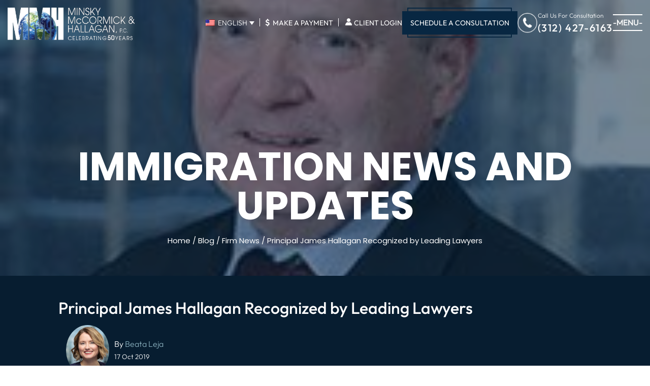

--- FILE ---
content_type: text/html; charset=UTF-8
request_url: https://www.mmhpc.com/principal-james-hallagan-recognized-by-leading-lawyers/
body_size: 38030
content:
<!doctype html>
<html lang="en-US" prefix="og: https://ogp.me/ns#">
    <head> <script>
var gform;gform||(document.addEventListener("gform_main_scripts_loaded",function(){gform.scriptsLoaded=!0}),document.addEventListener("gform/theme/scripts_loaded",function(){gform.themeScriptsLoaded=!0}),window.addEventListener("DOMContentLoaded",function(){gform.domLoaded=!0}),gform={domLoaded:!1,scriptsLoaded:!1,themeScriptsLoaded:!1,isFormEditor:()=>"function"==typeof InitializeEditor,callIfLoaded:function(o){return!(!gform.domLoaded||!gform.scriptsLoaded||!gform.themeScriptsLoaded&&!gform.isFormEditor()||(gform.isFormEditor()&&console.warn("The use of gform.initializeOnLoaded() is deprecated in the form editor context and will be removed in Gravity Forms 3.1."),o(),0))},initializeOnLoaded:function(o){gform.callIfLoaded(o)||(document.addEventListener("gform_main_scripts_loaded",()=>{gform.scriptsLoaded=!0,gform.callIfLoaded(o)}),document.addEventListener("gform/theme/scripts_loaded",()=>{gform.themeScriptsLoaded=!0,gform.callIfLoaded(o)}),window.addEventListener("DOMContentLoaded",()=>{gform.domLoaded=!0,gform.callIfLoaded(o)}))},hooks:{action:{},filter:{}},addAction:function(o,r,e,t){gform.addHook("action",o,r,e,t)},addFilter:function(o,r,e,t){gform.addHook("filter",o,r,e,t)},doAction:function(o){gform.doHook("action",o,arguments)},applyFilters:function(o){return gform.doHook("filter",o,arguments)},removeAction:function(o,r){gform.removeHook("action",o,r)},removeFilter:function(o,r,e){gform.removeHook("filter",o,r,e)},addHook:function(o,r,e,t,n){null==gform.hooks[o][r]&&(gform.hooks[o][r]=[]);var d=gform.hooks[o][r];null==n&&(n=r+"_"+d.length),gform.hooks[o][r].push({tag:n,callable:e,priority:t=null==t?10:t})},doHook:function(r,o,e){var t;if(e=Array.prototype.slice.call(e,1),null!=gform.hooks[r][o]&&((o=gform.hooks[r][o]).sort(function(o,r){return o.priority-r.priority}),o.forEach(function(o){"function"!=typeof(t=o.callable)&&(t=window[t]),"action"==r?t.apply(null,e):e[0]=t.apply(null,e)})),"filter"==r)return e[0]},removeHook:function(o,r,t,n){var e;null!=gform.hooks[o][r]&&(e=(e=gform.hooks[o][r]).filter(function(o,r,e){return!!(null!=n&&n!=o.tag||null!=t&&t!=o.priority)}),gform.hooks[o][r]=e)}});
</script>
<meta charset="UTF-8" /><script>if(navigator.userAgent.match(/MSIE|Internet Explorer/i)||navigator.userAgent.match(/Trident\/7\..*?rv:11/i)){var href=document.location.href;if(!href.match(/[?&]nowprocket/)){if(href.indexOf("?")==-1){if(href.indexOf("#")==-1){document.location.href=href+"?nowprocket=1"}else{document.location.href=href.replace("#","?nowprocket=1#")}}else{if(href.indexOf("#")==-1){document.location.href=href+"&nowprocket=1"}else{document.location.href=href.replace("#","&nowprocket=1#")}}}}</script><script>(()=>{class RocketLazyLoadScripts{constructor(){this.v="2.0.4",this.userEvents=["keydown","keyup","mousedown","mouseup","mousemove","mouseover","mouseout","touchmove","touchstart","touchend","touchcancel","wheel","click","dblclick","input"],this.attributeEvents=["onblur","onclick","oncontextmenu","ondblclick","onfocus","onmousedown","onmouseenter","onmouseleave","onmousemove","onmouseout","onmouseover","onmouseup","onmousewheel","onscroll","onsubmit"]}async t(){this.i(),this.o(),/iP(ad|hone)/.test(navigator.userAgent)&&this.h(),this.u(),this.l(this),this.m(),this.k(this),this.p(this),this._(),await Promise.all([this.R(),this.L()]),this.lastBreath=Date.now(),this.S(this),this.P(),this.D(),this.O(),this.M(),await this.C(this.delayedScripts.normal),await this.C(this.delayedScripts.defer),await this.C(this.delayedScripts.async),await this.T(),await this.F(),await this.j(),await this.A(),window.dispatchEvent(new Event("rocket-allScriptsLoaded")),this.everythingLoaded=!0,this.lastTouchEnd&&await new Promise(t=>setTimeout(t,500-Date.now()+this.lastTouchEnd)),this.I(),this.H(),this.U(),this.W()}i(){this.CSPIssue=sessionStorage.getItem("rocketCSPIssue"),document.addEventListener("securitypolicyviolation",t=>{this.CSPIssue||"script-src-elem"!==t.violatedDirective||"data"!==t.blockedURI||(this.CSPIssue=!0,sessionStorage.setItem("rocketCSPIssue",!0))},{isRocket:!0})}o(){window.addEventListener("pageshow",t=>{this.persisted=t.persisted,this.realWindowLoadedFired=!0},{isRocket:!0}),window.addEventListener("pagehide",()=>{this.onFirstUserAction=null},{isRocket:!0})}h(){let t;function e(e){t=e}window.addEventListener("touchstart",e,{isRocket:!0}),window.addEventListener("touchend",function i(o){o.changedTouches[0]&&t.changedTouches[0]&&Math.abs(o.changedTouches[0].pageX-t.changedTouches[0].pageX)<10&&Math.abs(o.changedTouches[0].pageY-t.changedTouches[0].pageY)<10&&o.timeStamp-t.timeStamp<200&&(window.removeEventListener("touchstart",e,{isRocket:!0}),window.removeEventListener("touchend",i,{isRocket:!0}),"INPUT"===o.target.tagName&&"text"===o.target.type||(o.target.dispatchEvent(new TouchEvent("touchend",{target:o.target,bubbles:!0})),o.target.dispatchEvent(new MouseEvent("mouseover",{target:o.target,bubbles:!0})),o.target.dispatchEvent(new PointerEvent("click",{target:o.target,bubbles:!0,cancelable:!0,detail:1,clientX:o.changedTouches[0].clientX,clientY:o.changedTouches[0].clientY})),event.preventDefault()))},{isRocket:!0})}q(t){this.userActionTriggered||("mousemove"!==t.type||this.firstMousemoveIgnored?"keyup"===t.type||"mouseover"===t.type||"mouseout"===t.type||(this.userActionTriggered=!0,this.onFirstUserAction&&this.onFirstUserAction()):this.firstMousemoveIgnored=!0),"click"===t.type&&t.preventDefault(),t.stopPropagation(),t.stopImmediatePropagation(),"touchstart"===this.lastEvent&&"touchend"===t.type&&(this.lastTouchEnd=Date.now()),"click"===t.type&&(this.lastTouchEnd=0),this.lastEvent=t.type,t.composedPath&&t.composedPath()[0].getRootNode()instanceof ShadowRoot&&(t.rocketTarget=t.composedPath()[0]),this.savedUserEvents.push(t)}u(){this.savedUserEvents=[],this.userEventHandler=this.q.bind(this),this.userEvents.forEach(t=>window.addEventListener(t,this.userEventHandler,{passive:!1,isRocket:!0})),document.addEventListener("visibilitychange",this.userEventHandler,{isRocket:!0})}U(){this.userEvents.forEach(t=>window.removeEventListener(t,this.userEventHandler,{passive:!1,isRocket:!0})),document.removeEventListener("visibilitychange",this.userEventHandler,{isRocket:!0}),this.savedUserEvents.forEach(t=>{(t.rocketTarget||t.target).dispatchEvent(new window[t.constructor.name](t.type,t))})}m(){const t="return false",e=Array.from(this.attributeEvents,t=>"data-rocket-"+t),i="["+this.attributeEvents.join("],[")+"]",o="[data-rocket-"+this.attributeEvents.join("],[data-rocket-")+"]",s=(e,i,o)=>{o&&o!==t&&(e.setAttribute("data-rocket-"+i,o),e["rocket"+i]=new Function("event",o),e.setAttribute(i,t))};new MutationObserver(t=>{for(const n of t)"attributes"===n.type&&(n.attributeName.startsWith("data-rocket-")||this.everythingLoaded?n.attributeName.startsWith("data-rocket-")&&this.everythingLoaded&&this.N(n.target,n.attributeName.substring(12)):s(n.target,n.attributeName,n.target.getAttribute(n.attributeName))),"childList"===n.type&&n.addedNodes.forEach(t=>{if(t.nodeType===Node.ELEMENT_NODE)if(this.everythingLoaded)for(const i of[t,...t.querySelectorAll(o)])for(const t of i.getAttributeNames())e.includes(t)&&this.N(i,t.substring(12));else for(const e of[t,...t.querySelectorAll(i)])for(const t of e.getAttributeNames())this.attributeEvents.includes(t)&&s(e,t,e.getAttribute(t))})}).observe(document,{subtree:!0,childList:!0,attributeFilter:[...this.attributeEvents,...e]})}I(){this.attributeEvents.forEach(t=>{document.querySelectorAll("[data-rocket-"+t+"]").forEach(e=>{this.N(e,t)})})}N(t,e){const i=t.getAttribute("data-rocket-"+e);i&&(t.setAttribute(e,i),t.removeAttribute("data-rocket-"+e))}k(t){Object.defineProperty(HTMLElement.prototype,"onclick",{get(){return this.rocketonclick||null},set(e){this.rocketonclick=e,this.setAttribute(t.everythingLoaded?"onclick":"data-rocket-onclick","this.rocketonclick(event)")}})}S(t){function e(e,i){let o=e[i];e[i]=null,Object.defineProperty(e,i,{get:()=>o,set(s){t.everythingLoaded?o=s:e["rocket"+i]=o=s}})}e(document,"onreadystatechange"),e(window,"onload"),e(window,"onpageshow");try{Object.defineProperty(document,"readyState",{get:()=>t.rocketReadyState,set(e){t.rocketReadyState=e},configurable:!0}),document.readyState="loading"}catch(t){console.log("WPRocket DJE readyState conflict, bypassing")}}l(t){this.originalAddEventListener=EventTarget.prototype.addEventListener,this.originalRemoveEventListener=EventTarget.prototype.removeEventListener,this.savedEventListeners=[],EventTarget.prototype.addEventListener=function(e,i,o){o&&o.isRocket||!t.B(e,this)&&!t.userEvents.includes(e)||t.B(e,this)&&!t.userActionTriggered||e.startsWith("rocket-")||t.everythingLoaded?t.originalAddEventListener.call(this,e,i,o):(t.savedEventListeners.push({target:this,remove:!1,type:e,func:i,options:o}),"mouseenter"!==e&&"mouseleave"!==e||t.originalAddEventListener.call(this,e,t.savedUserEvents.push,o))},EventTarget.prototype.removeEventListener=function(e,i,o){o&&o.isRocket||!t.B(e,this)&&!t.userEvents.includes(e)||t.B(e,this)&&!t.userActionTriggered||e.startsWith("rocket-")||t.everythingLoaded?t.originalRemoveEventListener.call(this,e,i,o):t.savedEventListeners.push({target:this,remove:!0,type:e,func:i,options:o})}}J(t,e){this.savedEventListeners=this.savedEventListeners.filter(i=>{let o=i.type,s=i.target||window;return e!==o||t!==s||(this.B(o,s)&&(i.type="rocket-"+o),this.$(i),!1)})}H(){EventTarget.prototype.addEventListener=this.originalAddEventListener,EventTarget.prototype.removeEventListener=this.originalRemoveEventListener,this.savedEventListeners.forEach(t=>this.$(t))}$(t){t.remove?this.originalRemoveEventListener.call(t.target,t.type,t.func,t.options):this.originalAddEventListener.call(t.target,t.type,t.func,t.options)}p(t){let e;function i(e){return t.everythingLoaded?e:e.split(" ").map(t=>"load"===t||t.startsWith("load.")?"rocket-jquery-load":t).join(" ")}function o(o){function s(e){const s=o.fn[e];o.fn[e]=o.fn.init.prototype[e]=function(){return this[0]===window&&t.userActionTriggered&&("string"==typeof arguments[0]||arguments[0]instanceof String?arguments[0]=i(arguments[0]):"object"==typeof arguments[0]&&Object.keys(arguments[0]).forEach(t=>{const e=arguments[0][t];delete arguments[0][t],arguments[0][i(t)]=e})),s.apply(this,arguments),this}}if(o&&o.fn&&!t.allJQueries.includes(o)){const e={DOMContentLoaded:[],"rocket-DOMContentLoaded":[]};for(const t in e)document.addEventListener(t,()=>{e[t].forEach(t=>t())},{isRocket:!0});o.fn.ready=o.fn.init.prototype.ready=function(i){function s(){parseInt(o.fn.jquery)>2?setTimeout(()=>i.bind(document)(o)):i.bind(document)(o)}return"function"==typeof i&&(t.realDomReadyFired?!t.userActionTriggered||t.fauxDomReadyFired?s():e["rocket-DOMContentLoaded"].push(s):e.DOMContentLoaded.push(s)),o([])},s("on"),s("one"),s("off"),t.allJQueries.push(o)}e=o}t.allJQueries=[],o(window.jQuery),Object.defineProperty(window,"jQuery",{get:()=>e,set(t){o(t)}})}P(){const t=new Map;document.write=document.writeln=function(e){const i=document.currentScript,o=document.createRange(),s=i.parentElement;let n=t.get(i);void 0===n&&(n=i.nextSibling,t.set(i,n));const c=document.createDocumentFragment();o.setStart(c,0),c.appendChild(o.createContextualFragment(e)),s.insertBefore(c,n)}}async R(){return new Promise(t=>{this.userActionTriggered?t():this.onFirstUserAction=t})}async L(){return new Promise(t=>{document.addEventListener("DOMContentLoaded",()=>{this.realDomReadyFired=!0,t()},{isRocket:!0})})}async j(){return this.realWindowLoadedFired?Promise.resolve():new Promise(t=>{window.addEventListener("load",t,{isRocket:!0})})}M(){this.pendingScripts=[];this.scriptsMutationObserver=new MutationObserver(t=>{for(const e of t)e.addedNodes.forEach(t=>{"SCRIPT"!==t.tagName||t.noModule||t.isWPRocket||this.pendingScripts.push({script:t,promise:new Promise(e=>{const i=()=>{const i=this.pendingScripts.findIndex(e=>e.script===t);i>=0&&this.pendingScripts.splice(i,1),e()};t.addEventListener("load",i,{isRocket:!0}),t.addEventListener("error",i,{isRocket:!0}),setTimeout(i,1e3)})})})}),this.scriptsMutationObserver.observe(document,{childList:!0,subtree:!0})}async F(){await this.X(),this.pendingScripts.length?(await this.pendingScripts[0].promise,await this.F()):this.scriptsMutationObserver.disconnect()}D(){this.delayedScripts={normal:[],async:[],defer:[]},document.querySelectorAll("script[type$=rocketlazyloadscript]").forEach(t=>{t.hasAttribute("data-rocket-src")?t.hasAttribute("async")&&!1!==t.async?this.delayedScripts.async.push(t):t.hasAttribute("defer")&&!1!==t.defer||"module"===t.getAttribute("data-rocket-type")?this.delayedScripts.defer.push(t):this.delayedScripts.normal.push(t):this.delayedScripts.normal.push(t)})}async _(){await this.L();let t=[];document.querySelectorAll("script[type$=rocketlazyloadscript][data-rocket-src]").forEach(e=>{let i=e.getAttribute("data-rocket-src");if(i&&!i.startsWith("data:")){i.startsWith("//")&&(i=location.protocol+i);try{const o=new URL(i).origin;o!==location.origin&&t.push({src:o,crossOrigin:e.crossOrigin||"module"===e.getAttribute("data-rocket-type")})}catch(t){}}}),t=[...new Map(t.map(t=>[JSON.stringify(t),t])).values()],this.Y(t,"preconnect")}async G(t){if(await this.K(),!0!==t.noModule||!("noModule"in HTMLScriptElement.prototype))return new Promise(e=>{let i;function o(){(i||t).setAttribute("data-rocket-status","executed"),e()}try{if(navigator.userAgent.includes("Firefox/")||""===navigator.vendor||this.CSPIssue)i=document.createElement("script"),[...t.attributes].forEach(t=>{let e=t.nodeName;"type"!==e&&("data-rocket-type"===e&&(e="type"),"data-rocket-src"===e&&(e="src"),i.setAttribute(e,t.nodeValue))}),t.text&&(i.text=t.text),t.nonce&&(i.nonce=t.nonce),i.hasAttribute("src")?(i.addEventListener("load",o,{isRocket:!0}),i.addEventListener("error",()=>{i.setAttribute("data-rocket-status","failed-network"),e()},{isRocket:!0}),setTimeout(()=>{i.isConnected||e()},1)):(i.text=t.text,o()),i.isWPRocket=!0,t.parentNode.replaceChild(i,t);else{const i=t.getAttribute("data-rocket-type"),s=t.getAttribute("data-rocket-src");i?(t.type=i,t.removeAttribute("data-rocket-type")):t.removeAttribute("type"),t.addEventListener("load",o,{isRocket:!0}),t.addEventListener("error",i=>{this.CSPIssue&&i.target.src.startsWith("data:")?(console.log("WPRocket: CSP fallback activated"),t.removeAttribute("src"),this.G(t).then(e)):(t.setAttribute("data-rocket-status","failed-network"),e())},{isRocket:!0}),s?(t.fetchPriority="high",t.removeAttribute("data-rocket-src"),t.src=s):t.src="data:text/javascript;base64,"+window.btoa(unescape(encodeURIComponent(t.text)))}}catch(i){t.setAttribute("data-rocket-status","failed-transform"),e()}});t.setAttribute("data-rocket-status","skipped")}async C(t){const e=t.shift();return e?(e.isConnected&&await this.G(e),this.C(t)):Promise.resolve()}O(){this.Y([...this.delayedScripts.normal,...this.delayedScripts.defer,...this.delayedScripts.async],"preload")}Y(t,e){this.trash=this.trash||[];let i=!0;var o=document.createDocumentFragment();t.forEach(t=>{const s=t.getAttribute&&t.getAttribute("data-rocket-src")||t.src;if(s&&!s.startsWith("data:")){const n=document.createElement("link");n.href=s,n.rel=e,"preconnect"!==e&&(n.as="script",n.fetchPriority=i?"high":"low"),t.getAttribute&&"module"===t.getAttribute("data-rocket-type")&&(n.crossOrigin=!0),t.crossOrigin&&(n.crossOrigin=t.crossOrigin),t.integrity&&(n.integrity=t.integrity),t.nonce&&(n.nonce=t.nonce),o.appendChild(n),this.trash.push(n),i=!1}}),document.head.appendChild(o)}W(){this.trash.forEach(t=>t.remove())}async T(){try{document.readyState="interactive"}catch(t){}this.fauxDomReadyFired=!0;try{await this.K(),this.J(document,"readystatechange"),document.dispatchEvent(new Event("rocket-readystatechange")),await this.K(),document.rocketonreadystatechange&&document.rocketonreadystatechange(),await this.K(),this.J(document,"DOMContentLoaded"),document.dispatchEvent(new Event("rocket-DOMContentLoaded")),await this.K(),this.J(window,"DOMContentLoaded"),window.dispatchEvent(new Event("rocket-DOMContentLoaded"))}catch(t){console.error(t)}}async A(){try{document.readyState="complete"}catch(t){}try{await this.K(),this.J(document,"readystatechange"),document.dispatchEvent(new Event("rocket-readystatechange")),await this.K(),document.rocketonreadystatechange&&document.rocketonreadystatechange(),await this.K(),this.J(window,"load"),window.dispatchEvent(new Event("rocket-load")),await this.K(),window.rocketonload&&window.rocketonload(),await this.K(),this.allJQueries.forEach(t=>t(window).trigger("rocket-jquery-load")),await this.K(),this.J(window,"pageshow");const t=new Event("rocket-pageshow");t.persisted=this.persisted,window.dispatchEvent(t),await this.K(),window.rocketonpageshow&&window.rocketonpageshow({persisted:this.persisted})}catch(t){console.error(t)}}async K(){Date.now()-this.lastBreath>45&&(await this.X(),this.lastBreath=Date.now())}async X(){return document.hidden?new Promise(t=>setTimeout(t)):new Promise(t=>requestAnimationFrame(t))}B(t,e){return e===document&&"readystatechange"===t||(e===document&&"DOMContentLoaded"===t||(e===window&&"DOMContentLoaded"===t||(e===window&&"load"===t||e===window&&"pageshow"===t)))}static run(){(new RocketLazyLoadScripts).t()}}RocketLazyLoadScripts.run()})();</script>
        
        <meta name="viewport" content="width=device-width, initial-scale=1.0, maximum-scale=1.0, user-scalable=no">
        <link rel="profile" href="https://gmpg.org/xfn/11" />
        	<style>img:is([sizes="auto" i], [sizes^="auto," i]) { contain-intrinsic-size: 3000px 1500px }</style>
	<link rel="alternate" hreflang="en" href="https://www.mmhpc.com/principal-james-hallagan-recognized-by-leading-lawyers/" />
<link rel="alternate" hreflang="x-default" href="https://www.mmhpc.com/principal-james-hallagan-recognized-by-leading-lawyers/" />

            <script data-no-defer="1" data-ezscrex="false" data-cfasync="false" data-pagespeed-no-defer data-cookieconsent="ignore">
                var ctPublicFunctions = {"_ajax_nonce":"9f3d201505","_rest_nonce":"2283a0731e","_ajax_url":"\/wp-admin\/admin-ajax.php","_rest_url":"https:\/\/www.mmhpc.com\/wp-json\/","data__cookies_type":"none","data__ajax_type":"rest","data__bot_detector_enabled":"1","data__frontend_data_log_enabled":1,"cookiePrefix":"","wprocket_detected":true,"host_url":"www.mmhpc.com","text__ee_click_to_select":"Click to select the whole data","text__ee_original_email":"The complete one is","text__ee_got_it":"Got it","text__ee_blocked":"Blocked","text__ee_cannot_connect":"Cannot connect","text__ee_cannot_decode":"Can not decode email. Unknown reason","text__ee_email_decoder":"CleanTalk email decoder","text__ee_wait_for_decoding":"The magic is on the way!","text__ee_decoding_process":"Please wait a few seconds while we decode the contact data."}
            </script>
        
            <script data-no-defer="1" data-ezscrex="false" data-cfasync="false" data-pagespeed-no-defer data-cookieconsent="ignore">
                var ctPublic = {"_ajax_nonce":"9f3d201505","settings__forms__check_internal":"0","settings__forms__check_external":"0","settings__forms__force_protection":"0","settings__forms__search_test":"1","settings__forms__wc_add_to_cart":"0","settings__data__bot_detector_enabled":"1","settings__sfw__anti_crawler":0,"blog_home":"https:\/\/www.mmhpc.com\/","pixel__setting":"3","pixel__enabled":true,"pixel__url":null,"data__email_check_before_post":"1","data__email_check_exist_post":"1","data__cookies_type":"none","data__key_is_ok":true,"data__visible_fields_required":true,"wl_brandname":"Anti-Spam by CleanTalk","wl_brandname_short":"CleanTalk","ct_checkjs_key":"7cc11d1ae4189c92b9e8fef1b354554fe31ac872bb04792720798cdd7a863b2a","emailEncoderPassKey":"5a762c89303b9b7e7b3715f531a81c11","bot_detector_forms_excluded":"W10=","advancedCacheExists":true,"varnishCacheExists":false,"wc_ajax_add_to_cart":false}
            </script>
        
<!-- Search Engine Optimization by Rank Math PRO - https://rankmath.com/ -->
<title>Principal James Hallagan Recognized by Leading Lawyers | Minsky, McCormick &amp; Hallagan | Chicago Family Immigration Attorneys</title>
<link data-rocket-preload as="style" data-wpr-hosted-gf-parameters="family=Outfit:wght@100..900&family=Poppins:ital,wght@0,100;0,200;0,300;0,400;0,500;0,600;0,700;0,800;0,900;1,100;1,200;1,300;1,400;1,500;1,600;1,700;1,800;1,900&display=swap" href="https://www.mmhpc.com/wp-content/cache/fonts/1/google-fonts/css/4/e/8/8bce8e9847446f9f2ebb80f00dbf8.css" rel="preload">
<link data-wpr-hosted-gf-parameters="family=Outfit:wght@100..900&family=Poppins:ital,wght@0,100;0,200;0,300;0,400;0,500;0,600;0,700;0,800;0,900;1,100;1,200;1,300;1,400;1,500;1,600;1,700;1,800;1,900&display=swap" href="https://www.mmhpc.com/wp-content/cache/fonts/1/google-fonts/css/4/e/8/8bce8e9847446f9f2ebb80f00dbf8.css" media="print" onload="this.media=&#039;all&#039;" rel="stylesheet">
<noscript data-wpr-hosted-gf-parameters=""><link rel="stylesheet" href="https://fonts.googleapis.com/css2?family=Outfit:wght@100..900&#038;family=Poppins:ital,wght@0,100;0,200;0,300;0,400;0,500;0,600;0,700;0,800;0,900;1,100;1,200;1,300;1,400;1,500;1,600;1,700;1,800;1,900&#038;display=swap"></noscript>
<meta name="description" content="Principal James Hallagan&#039;s recognition by Leading Lawyers highlights the excellence and reputation of our firm, raising questions about what sets top-tier legal professionals apart. Chicago immigration attorneys at Minsky McCormick &amp; Hallagan, P.C. continue to provide exceptional service and insights to meet your immigration needs."/>
<meta name="robots" content="follow, index, max-snippet:-1, max-video-preview:-1, max-image-preview:large"/>
<link rel="canonical" href="https://www.mmhpc.com/principal-james-hallagan-recognized-by-leading-lawyers/" />
<meta property="og:locale" content="en_US" />
<meta property="og:type" content="article" />
<meta property="og:title" content="Principal James Hallagan Recognized by Leading Lawyers | Minsky, McCormick &amp; Hallagan | Chicago Family Immigration Attorneys" />
<meta property="og:description" content="Principal James Hallagan&#039;s recognition by Leading Lawyers highlights the excellence and reputation of our firm, raising questions about what sets top-tier legal professionals apart. Chicago immigration attorneys at Minsky McCormick &amp; Hallagan, P.C. continue to provide exceptional service and insights to meet your immigration needs." />
<meta property="og:url" content="https://www.mmhpc.com/principal-james-hallagan-recognized-by-leading-lawyers/" />
<meta property="og:site_name" content="Minsky, McCormick &amp; Hallagan" />
<meta property="article:section" content="Firm News" />
<meta property="og:updated_time" content="2024-12-06T11:47:55-06:00" />
<meta property="og:image" content="https://www.mmhpc.com/wp-content/uploads/James-Hallagan-200.jpg" />
<meta property="og:image:secure_url" content="https://www.mmhpc.com/wp-content/uploads/James-Hallagan-200.jpg" />
<meta property="og:image:width" content="200" />
<meta property="og:image:height" content="200" />
<meta property="og:image:alt" content="A man in a dark suit, light blue shirt, and red tie is smiling in front of a window with an urban cityscape background, representing a dedicated Chicago Immigration Attorney." />
<meta property="og:image:type" content="image/jpeg" />
<meta property="article:published_time" content="2019-10-17T08:53:33-05:00" />
<meta property="article:modified_time" content="2024-12-06T11:47:55-06:00" />
<meta name="twitter:card" content="summary_large_image" />
<meta name="twitter:title" content="Principal James Hallagan Recognized by Leading Lawyers | Minsky, McCormick &amp; Hallagan | Chicago Family Immigration Attorneys" />
<meta name="twitter:description" content="Principal James Hallagan&#039;s recognition by Leading Lawyers highlights the excellence and reputation of our firm, raising questions about what sets top-tier legal professionals apart. Chicago immigration attorneys at Minsky McCormick &amp; Hallagan, P.C. continue to provide exceptional service and insights to meet your immigration needs." />
<meta name="twitter:image" content="https://www.mmhpc.com/wp-content/uploads/James-Hallagan-200.jpg" />
<meta name="twitter:label1" content="Written by" />
<meta name="twitter:data1" content="Beata Leja" />
<meta name="twitter:label2" content="Time to read" />
<meta name="twitter:data2" content="Less than a minute" />
<script type="application/ld+json" class="rank-math-schema-pro">{"@context":"https://schema.org","@graph":[{"@type":"Organization","@id":"https://www.mmhpc.com/#organization","name":"Minsky, McCormick &amp; Hallagan"},{"@type":"WebSite","@id":"https://www.mmhpc.com/#website","url":"https://www.mmhpc.com","name":"Minsky, McCormick &amp; Hallagan","publisher":{"@id":"https://www.mmhpc.com/#organization"},"inLanguage":"en-US"},{"@type":"ImageObject","@id":"https://www.mmhpc.com/wp-content/uploads/James-Hallagan-200.jpg","url":"https://www.mmhpc.com/wp-content/uploads/James-Hallagan-200.jpg","width":"200","height":"200","caption":"A man in a dark suit, light blue shirt, and red tie is smiling in front of a window with an urban cityscape background, representing a dedicated Chicago Immigration Attorney.","inLanguage":"en-US"},{"@type":"BreadcrumbList","@id":"https://www.mmhpc.com/principal-james-hallagan-recognized-by-leading-lawyers/#breadcrumb","itemListElement":[{"@type":"ListItem","position":"1","item":{"@id":"https://www.mmhpc.com","name":"Home"}},{"@type":"ListItem","position":"2","item":{"@id":"https://www.mmhpc.com/principal-james-hallagan-recognized-by-leading-lawyers/","name":"Principal James Hallagan Recognized by Leading Lawyers"}}]},{"@type":"WebPage","@id":"https://www.mmhpc.com/principal-james-hallagan-recognized-by-leading-lawyers/#webpage","url":"https://www.mmhpc.com/principal-james-hallagan-recognized-by-leading-lawyers/","name":"Principal James Hallagan Recognized by Leading Lawyers | Minsky, McCormick &amp; Hallagan | Chicago Family Immigration Attorneys","datePublished":"2019-10-17T08:53:33-05:00","dateModified":"2024-12-06T11:47:55-06:00","isPartOf":{"@id":"https://www.mmhpc.com/#website"},"primaryImageOfPage":{"@id":"https://www.mmhpc.com/wp-content/uploads/James-Hallagan-200.jpg"},"inLanguage":"en-US","breadcrumb":{"@id":"https://www.mmhpc.com/principal-james-hallagan-recognized-by-leading-lawyers/#breadcrumb"}},{"@type":"Person","@id":"https://www.mmhpc.com/author/beataleja/","name":"Beata Leja","url":"https://www.mmhpc.com/author/beataleja/","image":{"@type":"ImageObject","@id":"https://secure.gravatar.com/avatar/47fc725372005fa813a68635d050e408d66cad228c6591add367e0ce619610d8?s=96&amp;d=mm&amp;r=g","url":"https://secure.gravatar.com/avatar/47fc725372005fa813a68635d050e408d66cad228c6591add367e0ce619610d8?s=96&amp;d=mm&amp;r=g","caption":"Beata Leja","inLanguage":"en-US"},"worksFor":{"@id":"https://www.mmhpc.com/#organization"}},{"@type":"BlogPosting","headline":"Principal James Hallagan Recognized by Leading Lawyers | Minsky, McCormick &amp; Hallagan | Chicago Family","datePublished":"2019-10-17T08:53:33-05:00","dateModified":"2024-12-06T11:47:55-06:00","author":{"@id":"https://www.mmhpc.com/author/beataleja/","name":"Beata Leja"},"publisher":{"@id":"https://www.mmhpc.com/#organization"},"description":"Principal James Hallagan&#039;s recognition by Leading Lawyers highlights the excellence and reputation of our firm, raising questions about what sets top-tier legal professionals apart. Chicago immigration attorneys at Minsky McCormick &amp; Hallagan, P.C. continue to provide exceptional service and insights to meet your immigration needs.","name":"Principal James Hallagan Recognized by Leading Lawyers | Minsky, McCormick &amp; Hallagan | Chicago Family","@id":"https://www.mmhpc.com/principal-james-hallagan-recognized-by-leading-lawyers/#richSnippet","isPartOf":{"@id":"https://www.mmhpc.com/principal-james-hallagan-recognized-by-leading-lawyers/#webpage"},"image":{"@id":"https://www.mmhpc.com/wp-content/uploads/James-Hallagan-200.jpg"},"inLanguage":"en-US","mainEntityOfPage":{"@id":"https://www.mmhpc.com/principal-james-hallagan-recognized-by-leading-lawyers/#webpage"}}]}</script>
<!-- /Rank Math WordPress SEO plugin -->

<link rel='dns-prefetch' href='//fd.cleantalk.org' />
<link href='https://fonts.gstatic.com' crossorigin rel='preconnect' />
<link rel="alternate" type="application/rss+xml" title="Minsky, McCormick &amp; Hallagan &raquo; Feed" href="https://www.mmhpc.com/feed/" />
		<!-- This site uses the Google Analytics by MonsterInsights plugin v9.11.1 - Using Analytics tracking - https://www.monsterinsights.com/ -->
							<script type="rocketlazyloadscript" data-rocket-src="//www.googletagmanager.com/gtag/js?id=G-S0FXVBKZWN"  data-cfasync="false" data-wpfc-render="false" async></script>
			<script type="rocketlazyloadscript" data-cfasync="false" data-wpfc-render="false">
				var mi_version = '9.11.1';
				var mi_track_user = true;
				var mi_no_track_reason = '';
								var MonsterInsightsDefaultLocations = {"page_location":"https:\/\/www.mmhpc.com\/principal-james-hallagan-recognized-by-leading-lawyers\/"};
								if ( typeof MonsterInsightsPrivacyGuardFilter === 'function' ) {
					var MonsterInsightsLocations = (typeof MonsterInsightsExcludeQuery === 'object') ? MonsterInsightsPrivacyGuardFilter( MonsterInsightsExcludeQuery ) : MonsterInsightsPrivacyGuardFilter( MonsterInsightsDefaultLocations );
				} else {
					var MonsterInsightsLocations = (typeof MonsterInsightsExcludeQuery === 'object') ? MonsterInsightsExcludeQuery : MonsterInsightsDefaultLocations;
				}

								var disableStrs = [
										'ga-disable-G-S0FXVBKZWN',
									];

				/* Function to detect opted out users */
				function __gtagTrackerIsOptedOut() {
					for (var index = 0; index < disableStrs.length; index++) {
						if (document.cookie.indexOf(disableStrs[index] + '=true') > -1) {
							return true;
						}
					}

					return false;
				}

				/* Disable tracking if the opt-out cookie exists. */
				if (__gtagTrackerIsOptedOut()) {
					for (var index = 0; index < disableStrs.length; index++) {
						window[disableStrs[index]] = true;
					}
				}

				/* Opt-out function */
				function __gtagTrackerOptout() {
					for (var index = 0; index < disableStrs.length; index++) {
						document.cookie = disableStrs[index] + '=true; expires=Thu, 31 Dec 2099 23:59:59 UTC; path=/';
						window[disableStrs[index]] = true;
					}
				}

				if ('undefined' === typeof gaOptout) {
					function gaOptout() {
						__gtagTrackerOptout();
					}
				}
								window.dataLayer = window.dataLayer || [];

				window.MonsterInsightsDualTracker = {
					helpers: {},
					trackers: {},
				};
				if (mi_track_user) {
					function __gtagDataLayer() {
						dataLayer.push(arguments);
					}

					function __gtagTracker(type, name, parameters) {
						if (!parameters) {
							parameters = {};
						}

						if (parameters.send_to) {
							__gtagDataLayer.apply(null, arguments);
							return;
						}

						if (type === 'event') {
														parameters.send_to = monsterinsights_frontend.v4_id;
							var hookName = name;
							if (typeof parameters['event_category'] !== 'undefined') {
								hookName = parameters['event_category'] + ':' + name;
							}

							if (typeof MonsterInsightsDualTracker.trackers[hookName] !== 'undefined') {
								MonsterInsightsDualTracker.trackers[hookName](parameters);
							} else {
								__gtagDataLayer('event', name, parameters);
							}
							
						} else {
							__gtagDataLayer.apply(null, arguments);
						}
					}

					__gtagTracker('js', new Date());
					__gtagTracker('set', {
						'developer_id.dZGIzZG': true,
											});
					if ( MonsterInsightsLocations.page_location ) {
						__gtagTracker('set', MonsterInsightsLocations);
					}
										__gtagTracker('config', 'G-S0FXVBKZWN', {"forceSSL":"true"} );
										window.gtag = __gtagTracker;										(function () {
						/* https://developers.google.com/analytics/devguides/collection/analyticsjs/ */
						/* ga and __gaTracker compatibility shim. */
						var noopfn = function () {
							return null;
						};
						var newtracker = function () {
							return new Tracker();
						};
						var Tracker = function () {
							return null;
						};
						var p = Tracker.prototype;
						p.get = noopfn;
						p.set = noopfn;
						p.send = function () {
							var args = Array.prototype.slice.call(arguments);
							args.unshift('send');
							__gaTracker.apply(null, args);
						};
						var __gaTracker = function () {
							var len = arguments.length;
							if (len === 0) {
								return;
							}
							var f = arguments[len - 1];
							if (typeof f !== 'object' || f === null || typeof f.hitCallback !== 'function') {
								if ('send' === arguments[0]) {
									var hitConverted, hitObject = false, action;
									if ('event' === arguments[1]) {
										if ('undefined' !== typeof arguments[3]) {
											hitObject = {
												'eventAction': arguments[3],
												'eventCategory': arguments[2],
												'eventLabel': arguments[4],
												'value': arguments[5] ? arguments[5] : 1,
											}
										}
									}
									if ('pageview' === arguments[1]) {
										if ('undefined' !== typeof arguments[2]) {
											hitObject = {
												'eventAction': 'page_view',
												'page_path': arguments[2],
											}
										}
									}
									if (typeof arguments[2] === 'object') {
										hitObject = arguments[2];
									}
									if (typeof arguments[5] === 'object') {
										Object.assign(hitObject, arguments[5]);
									}
									if ('undefined' !== typeof arguments[1].hitType) {
										hitObject = arguments[1];
										if ('pageview' === hitObject.hitType) {
											hitObject.eventAction = 'page_view';
										}
									}
									if (hitObject) {
										action = 'timing' === arguments[1].hitType ? 'timing_complete' : hitObject.eventAction;
										hitConverted = mapArgs(hitObject);
										__gtagTracker('event', action, hitConverted);
									}
								}
								return;
							}

							function mapArgs(args) {
								var arg, hit = {};
								var gaMap = {
									'eventCategory': 'event_category',
									'eventAction': 'event_action',
									'eventLabel': 'event_label',
									'eventValue': 'event_value',
									'nonInteraction': 'non_interaction',
									'timingCategory': 'event_category',
									'timingVar': 'name',
									'timingValue': 'value',
									'timingLabel': 'event_label',
									'page': 'page_path',
									'location': 'page_location',
									'title': 'page_title',
									'referrer' : 'page_referrer',
								};
								for (arg in args) {
																		if (!(!args.hasOwnProperty(arg) || !gaMap.hasOwnProperty(arg))) {
										hit[gaMap[arg]] = args[arg];
									} else {
										hit[arg] = args[arg];
									}
								}
								return hit;
							}

							try {
								f.hitCallback();
							} catch (ex) {
							}
						};
						__gaTracker.create = newtracker;
						__gaTracker.getByName = newtracker;
						__gaTracker.getAll = function () {
							return [];
						};
						__gaTracker.remove = noopfn;
						__gaTracker.loaded = true;
						window['__gaTracker'] = __gaTracker;
					})();
									} else {
										console.log("");
					(function () {
						function __gtagTracker() {
							return null;
						}

						window['__gtagTracker'] = __gtagTracker;
						window['gtag'] = __gtagTracker;
					})();
									}
			</script>
							<!-- / Google Analytics by MonsterInsights -->
		<style id='wp-emoji-styles-inline-css'>

	img.wp-smiley, img.emoji {
		display: inline !important;
		border: none !important;
		box-shadow: none !important;
		height: 1em !important;
		width: 1em !important;
		margin: 0 0.07em !important;
		vertical-align: -0.1em !important;
		background: none !important;
		padding: 0 !important;
	}
</style>
<link rel='stylesheet' id='wp-block-library-css' href='https://www.mmhpc.com/wp-includes/css/dist/block-library/style.min.css' media='all' />
<style id='wp-block-library-theme-inline-css'>
.wp-block-audio :where(figcaption){color:#555;font-size:13px;text-align:center}.is-dark-theme .wp-block-audio :where(figcaption){color:#ffffffa6}.wp-block-audio{margin:0 0 1em}.wp-block-code{border:1px solid #ccc;border-radius:4px;font-family:Menlo,Consolas,monaco,monospace;padding:.8em 1em}.wp-block-embed :where(figcaption){color:#555;font-size:13px;text-align:center}.is-dark-theme .wp-block-embed :where(figcaption){color:#ffffffa6}.wp-block-embed{margin:0 0 1em}.blocks-gallery-caption{color:#555;font-size:13px;text-align:center}.is-dark-theme .blocks-gallery-caption{color:#ffffffa6}:root :where(.wp-block-image figcaption){color:#555;font-size:13px;text-align:center}.is-dark-theme :root :where(.wp-block-image figcaption){color:#ffffffa6}.wp-block-image{margin:0 0 1em}.wp-block-pullquote{border-bottom:4px solid;border-top:4px solid;color:currentColor;margin-bottom:1.75em}.wp-block-pullquote cite,.wp-block-pullquote footer,.wp-block-pullquote__citation{color:currentColor;font-size:.8125em;font-style:normal;text-transform:uppercase}.wp-block-quote{border-left:.25em solid;margin:0 0 1.75em;padding-left:1em}.wp-block-quote cite,.wp-block-quote footer{color:currentColor;font-size:.8125em;font-style:normal;position:relative}.wp-block-quote:where(.has-text-align-right){border-left:none;border-right:.25em solid;padding-left:0;padding-right:1em}.wp-block-quote:where(.has-text-align-center){border:none;padding-left:0}.wp-block-quote.is-large,.wp-block-quote.is-style-large,.wp-block-quote:where(.is-style-plain){border:none}.wp-block-search .wp-block-search__label{font-weight:700}.wp-block-search__button{border:1px solid #ccc;padding:.375em .625em}:where(.wp-block-group.has-background){padding:1.25em 2.375em}.wp-block-separator.has-css-opacity{opacity:.4}.wp-block-separator{border:none;border-bottom:2px solid;margin-left:auto;margin-right:auto}.wp-block-separator.has-alpha-channel-opacity{opacity:1}.wp-block-separator:not(.is-style-wide):not(.is-style-dots){width:100px}.wp-block-separator.has-background:not(.is-style-dots){border-bottom:none;height:1px}.wp-block-separator.has-background:not(.is-style-wide):not(.is-style-dots){height:2px}.wp-block-table{margin:0 0 1em}.wp-block-table td,.wp-block-table th{word-break:normal}.wp-block-table :where(figcaption){color:#555;font-size:13px;text-align:center}.is-dark-theme .wp-block-table :where(figcaption){color:#ffffffa6}.wp-block-video :where(figcaption){color:#555;font-size:13px;text-align:center}.is-dark-theme .wp-block-video :where(figcaption){color:#ffffffa6}.wp-block-video{margin:0 0 1em}:root :where(.wp-block-template-part.has-background){margin-bottom:0;margin-top:0;padding:1.25em 2.375em}
</style>
<style id='classic-theme-styles-inline-css'>
/*! This file is auto-generated */
.wp-block-button__link{color:#fff;background-color:#32373c;border-radius:9999px;box-shadow:none;text-decoration:none;padding:calc(.667em + 2px) calc(1.333em + 2px);font-size:1.125em}.wp-block-file__button{background:#32373c;color:#fff;text-decoration:none}
</style>
<link rel='stylesheet' id='wp-components-css' href='https://www.mmhpc.com/wp-includes/css/dist/components/style.min.css' media='all' />
<link rel='stylesheet' id='wp-preferences-css' href='https://www.mmhpc.com/wp-includes/css/dist/preferences/style.min.css' media='all' />
<link rel='stylesheet' id='wp-block-editor-css' href='https://www.mmhpc.com/wp-includes/css/dist/block-editor/style.min.css' media='all' />
<link data-minify="1" rel='stylesheet' id='popup-maker-block-library-style-css' href='https://www.mmhpc.com/wp-content/cache/min/1/wp-content/plugins/popup-maker/dist/packages/block-library-style.css?ver=1768625949' media='all' />
<link data-minify="1" rel='stylesheet' id='ow-editorial-block-editor-css-css' href='https://www.mmhpc.com/wp-content/cache/min/1/wp-content/plugins/ow-editorial-comments/assets/css/block-editor.css?ver=1768625949' media='all' />
<style id='global-styles-inline-css'>
:root{--wp--preset--aspect-ratio--square: 1;--wp--preset--aspect-ratio--4-3: 4/3;--wp--preset--aspect-ratio--3-4: 3/4;--wp--preset--aspect-ratio--3-2: 3/2;--wp--preset--aspect-ratio--2-3: 2/3;--wp--preset--aspect-ratio--16-9: 16/9;--wp--preset--aspect-ratio--9-16: 9/16;--wp--preset--color--black: #000000;--wp--preset--color--cyan-bluish-gray: #abb8c3;--wp--preset--color--white: #FFF;--wp--preset--color--pale-pink: #f78da7;--wp--preset--color--vivid-red: #cf2e2e;--wp--preset--color--luminous-vivid-orange: #ff6900;--wp--preset--color--luminous-vivid-amber: #fcb900;--wp--preset--color--light-green-cyan: #7bdcb5;--wp--preset--color--vivid-green-cyan: #00d084;--wp--preset--color--pale-cyan-blue: #8ed1fc;--wp--preset--color--vivid-cyan-blue: #0693e3;--wp--preset--color--vivid-purple: #9b51e0;--wp--preset--color--primary: #0073a8;--wp--preset--color--secondary: #005075;--wp--preset--color--dark-gray: #111;--wp--preset--color--light-gray: #767676;--wp--preset--gradient--vivid-cyan-blue-to-vivid-purple: linear-gradient(135deg,rgba(6,147,227,1) 0%,rgb(155,81,224) 100%);--wp--preset--gradient--light-green-cyan-to-vivid-green-cyan: linear-gradient(135deg,rgb(122,220,180) 0%,rgb(0,208,130) 100%);--wp--preset--gradient--luminous-vivid-amber-to-luminous-vivid-orange: linear-gradient(135deg,rgba(252,185,0,1) 0%,rgba(255,105,0,1) 100%);--wp--preset--gradient--luminous-vivid-orange-to-vivid-red: linear-gradient(135deg,rgba(255,105,0,1) 0%,rgb(207,46,46) 100%);--wp--preset--gradient--very-light-gray-to-cyan-bluish-gray: linear-gradient(135deg,rgb(238,238,238) 0%,rgb(169,184,195) 100%);--wp--preset--gradient--cool-to-warm-spectrum: linear-gradient(135deg,rgb(74,234,220) 0%,rgb(151,120,209) 20%,rgb(207,42,186) 40%,rgb(238,44,130) 60%,rgb(251,105,98) 80%,rgb(254,248,76) 100%);--wp--preset--gradient--blush-light-purple: linear-gradient(135deg,rgb(255,206,236) 0%,rgb(152,150,240) 100%);--wp--preset--gradient--blush-bordeaux: linear-gradient(135deg,rgb(254,205,165) 0%,rgb(254,45,45) 50%,rgb(107,0,62) 100%);--wp--preset--gradient--luminous-dusk: linear-gradient(135deg,rgb(255,203,112) 0%,rgb(199,81,192) 50%,rgb(65,88,208) 100%);--wp--preset--gradient--pale-ocean: linear-gradient(135deg,rgb(255,245,203) 0%,rgb(182,227,212) 50%,rgb(51,167,181) 100%);--wp--preset--gradient--electric-grass: linear-gradient(135deg,rgb(202,248,128) 0%,rgb(113,206,126) 100%);--wp--preset--gradient--midnight: linear-gradient(135deg,rgb(2,3,129) 0%,rgb(40,116,252) 100%);--wp--preset--font-size--small: 19.5px;--wp--preset--font-size--medium: 20px;--wp--preset--font-size--large: 36.5px;--wp--preset--font-size--x-large: 42px;--wp--preset--font-size--normal: 22px;--wp--preset--font-size--huge: 49.5px;--wp--preset--spacing--20: 0.44rem;--wp--preset--spacing--30: 0.67rem;--wp--preset--spacing--40: 1rem;--wp--preset--spacing--50: 1.5rem;--wp--preset--spacing--60: 2.25rem;--wp--preset--spacing--70: 3.38rem;--wp--preset--spacing--80: 5.06rem;--wp--preset--shadow--natural: 6px 6px 9px rgba(0, 0, 0, 0.2);--wp--preset--shadow--deep: 12px 12px 50px rgba(0, 0, 0, 0.4);--wp--preset--shadow--sharp: 6px 6px 0px rgba(0, 0, 0, 0.2);--wp--preset--shadow--outlined: 6px 6px 0px -3px rgba(255, 255, 255, 1), 6px 6px rgba(0, 0, 0, 1);--wp--preset--shadow--crisp: 6px 6px 0px rgba(0, 0, 0, 1);}:where(.is-layout-flex){gap: 0.5em;}:where(.is-layout-grid){gap: 0.5em;}body .is-layout-flex{display: flex;}.is-layout-flex{flex-wrap: wrap;align-items: center;}.is-layout-flex > :is(*, div){margin: 0;}body .is-layout-grid{display: grid;}.is-layout-grid > :is(*, div){margin: 0;}:where(.wp-block-columns.is-layout-flex){gap: 2em;}:where(.wp-block-columns.is-layout-grid){gap: 2em;}:where(.wp-block-post-template.is-layout-flex){gap: 1.25em;}:where(.wp-block-post-template.is-layout-grid){gap: 1.25em;}.has-black-color{color: var(--wp--preset--color--black) !important;}.has-cyan-bluish-gray-color{color: var(--wp--preset--color--cyan-bluish-gray) !important;}.has-white-color{color: var(--wp--preset--color--white) !important;}.has-pale-pink-color{color: var(--wp--preset--color--pale-pink) !important;}.has-vivid-red-color{color: var(--wp--preset--color--vivid-red) !important;}.has-luminous-vivid-orange-color{color: var(--wp--preset--color--luminous-vivid-orange) !important;}.has-luminous-vivid-amber-color{color: var(--wp--preset--color--luminous-vivid-amber) !important;}.has-light-green-cyan-color{color: var(--wp--preset--color--light-green-cyan) !important;}.has-vivid-green-cyan-color{color: var(--wp--preset--color--vivid-green-cyan) !important;}.has-pale-cyan-blue-color{color: var(--wp--preset--color--pale-cyan-blue) !important;}.has-vivid-cyan-blue-color{color: var(--wp--preset--color--vivid-cyan-blue) !important;}.has-vivid-purple-color{color: var(--wp--preset--color--vivid-purple) !important;}.has-black-background-color{background-color: var(--wp--preset--color--black) !important;}.has-cyan-bluish-gray-background-color{background-color: var(--wp--preset--color--cyan-bluish-gray) !important;}.has-white-background-color{background-color: var(--wp--preset--color--white) !important;}.has-pale-pink-background-color{background-color: var(--wp--preset--color--pale-pink) !important;}.has-vivid-red-background-color{background-color: var(--wp--preset--color--vivid-red) !important;}.has-luminous-vivid-orange-background-color{background-color: var(--wp--preset--color--luminous-vivid-orange) !important;}.has-luminous-vivid-amber-background-color{background-color: var(--wp--preset--color--luminous-vivid-amber) !important;}.has-light-green-cyan-background-color{background-color: var(--wp--preset--color--light-green-cyan) !important;}.has-vivid-green-cyan-background-color{background-color: var(--wp--preset--color--vivid-green-cyan) !important;}.has-pale-cyan-blue-background-color{background-color: var(--wp--preset--color--pale-cyan-blue) !important;}.has-vivid-cyan-blue-background-color{background-color: var(--wp--preset--color--vivid-cyan-blue) !important;}.has-vivid-purple-background-color{background-color: var(--wp--preset--color--vivid-purple) !important;}.has-black-border-color{border-color: var(--wp--preset--color--black) !important;}.has-cyan-bluish-gray-border-color{border-color: var(--wp--preset--color--cyan-bluish-gray) !important;}.has-white-border-color{border-color: var(--wp--preset--color--white) !important;}.has-pale-pink-border-color{border-color: var(--wp--preset--color--pale-pink) !important;}.has-vivid-red-border-color{border-color: var(--wp--preset--color--vivid-red) !important;}.has-luminous-vivid-orange-border-color{border-color: var(--wp--preset--color--luminous-vivid-orange) !important;}.has-luminous-vivid-amber-border-color{border-color: var(--wp--preset--color--luminous-vivid-amber) !important;}.has-light-green-cyan-border-color{border-color: var(--wp--preset--color--light-green-cyan) !important;}.has-vivid-green-cyan-border-color{border-color: var(--wp--preset--color--vivid-green-cyan) !important;}.has-pale-cyan-blue-border-color{border-color: var(--wp--preset--color--pale-cyan-blue) !important;}.has-vivid-cyan-blue-border-color{border-color: var(--wp--preset--color--vivid-cyan-blue) !important;}.has-vivid-purple-border-color{border-color: var(--wp--preset--color--vivid-purple) !important;}.has-vivid-cyan-blue-to-vivid-purple-gradient-background{background: var(--wp--preset--gradient--vivid-cyan-blue-to-vivid-purple) !important;}.has-light-green-cyan-to-vivid-green-cyan-gradient-background{background: var(--wp--preset--gradient--light-green-cyan-to-vivid-green-cyan) !important;}.has-luminous-vivid-amber-to-luminous-vivid-orange-gradient-background{background: var(--wp--preset--gradient--luminous-vivid-amber-to-luminous-vivid-orange) !important;}.has-luminous-vivid-orange-to-vivid-red-gradient-background{background: var(--wp--preset--gradient--luminous-vivid-orange-to-vivid-red) !important;}.has-very-light-gray-to-cyan-bluish-gray-gradient-background{background: var(--wp--preset--gradient--very-light-gray-to-cyan-bluish-gray) !important;}.has-cool-to-warm-spectrum-gradient-background{background: var(--wp--preset--gradient--cool-to-warm-spectrum) !important;}.has-blush-light-purple-gradient-background{background: var(--wp--preset--gradient--blush-light-purple) !important;}.has-blush-bordeaux-gradient-background{background: var(--wp--preset--gradient--blush-bordeaux) !important;}.has-luminous-dusk-gradient-background{background: var(--wp--preset--gradient--luminous-dusk) !important;}.has-pale-ocean-gradient-background{background: var(--wp--preset--gradient--pale-ocean) !important;}.has-electric-grass-gradient-background{background: var(--wp--preset--gradient--electric-grass) !important;}.has-midnight-gradient-background{background: var(--wp--preset--gradient--midnight) !important;}.has-small-font-size{font-size: var(--wp--preset--font-size--small) !important;}.has-medium-font-size{font-size: var(--wp--preset--font-size--medium) !important;}.has-large-font-size{font-size: var(--wp--preset--font-size--large) !important;}.has-x-large-font-size{font-size: var(--wp--preset--font-size--x-large) !important;}
:where(.wp-block-post-template.is-layout-flex){gap: 1.25em;}:where(.wp-block-post-template.is-layout-grid){gap: 1.25em;}
:where(.wp-block-columns.is-layout-flex){gap: 2em;}:where(.wp-block-columns.is-layout-grid){gap: 2em;}
:root :where(.wp-block-pullquote){font-size: 1.5em;line-height: 1.6;}
</style>
<link rel='stylesheet' id='cleantalk-public-css-css' href='https://www.mmhpc.com/wp-content/plugins/cleantalk-spam-protect/css/cleantalk-public.min.css' media='all' />
<link rel='stylesheet' id='cleantalk-email-decoder-css-css' href='https://www.mmhpc.com/wp-content/plugins/cleantalk-spam-protect/css/cleantalk-email-decoder.min.css' media='all' />
<link data-minify="1" rel='stylesheet' id='simple-banner-style-css' href='https://www.mmhpc.com/wp-content/cache/min/1/wp-content/plugins/simple-banner/simple-banner.css?ver=1768625949' media='all' />
<link rel='stylesheet' id='wpml-legacy-dropdown-0-css' href='https://www.mmhpc.com/wp-content/plugins/sitepress-multilingual-cms/templates/language-switchers/legacy-dropdown/style.min.css' media='all' />
<link rel='stylesheet' id='search-filter-plugin-styles-css' href='https://www.mmhpc.com/wp-content/plugins/search-filter-pro/public/assets/css/search-filter.min.css' media='all' />
<link data-minify="1" rel='stylesheet' id='twentynineteen-style-css' href='https://www.mmhpc.com/wp-content/cache/min/1/wp-content/themes/nuvew-child/style.css?ver=1768625949' media='all' />
<link data-minify="1" rel='stylesheet' id='popup-maker-site-css' href='https://www.mmhpc.com/wp-content/cache/min/1/wp-content/uploads/pum/pum-site-styles.css?ver=1768625949' media='all' />
<link data-minify="1" rel='stylesheet' id='gform_basic-css' href='https://www.mmhpc.com/wp-content/cache/min/1/wp-content/plugins/gravityforms/assets/css/dist/basic.min.css?ver=1768625949' media='all' />
<link rel='stylesheet' id='gform_theme_components-css' href='https://www.mmhpc.com/wp-content/plugins/gravityforms/assets/css/dist/theme-components.min.css' media='all' />
<link rel='stylesheet' id='gform_theme-css' href='https://www.mmhpc.com/wp-content/plugins/gravityforms/assets/css/dist/theme.min.css' media='all' />
<script type="rocketlazyloadscript" data-rocket-src="https://www.mmhpc.com/wp-includes/js/jquery/jquery.min.js" id="jquery-core-js"></script>
<script type="rocketlazyloadscript" data-rocket-src="https://www.mmhpc.com/wp-includes/js/jquery/jquery-migrate.min.js" id="jquery-migrate-js"></script>
<script id="thickbox-js-extra">
var thickboxL10n = {"next":"Next >","prev":"< Prev","image":"Image","of":"of","close":"Close","noiframes":"This feature requires inline frames. You have iframes disabled or your browser does not support them.","loadingAnimation":"https:\/\/www.mmhpc.com\/wp-includes\/js\/thickbox\/loadingAnimation.gif"};
</script>
<script type="rocketlazyloadscript" data-minify="1" data-rocket-src="https://www.mmhpc.com/wp-content/cache/min/1/wp-includes/js/thickbox/thickbox.js?ver=1768625950" id="thickbox-js"></script>
<script type="rocketlazyloadscript" data-minify="1" defer='defer' data-rocket-src="https://www.mmhpc.com/wp-content/cache/min/1/wp-content/plugins/citystate/vs-script.js?ver=1768625950" id="gform_vs_script-js"></script>
<script type="rocketlazyloadscript" data-rocket-src="https://www.mmhpc.com/wp-content/plugins/google-analytics-for-wordpress/assets/js/frontend-gtag.min.js" id="monsterinsights-frontend-script-js" async data-wp-strategy="async"></script>
<script data-cfasync="false" data-wpfc-render="false" id='monsterinsights-frontend-script-js-extra'>var monsterinsights_frontend = {"js_events_tracking":"true","download_extensions":"pdf,doc,docx,xls,xlsx,ppt,pptx,zip,","inbound_paths":"[]","home_url":"https:\/\/www.mmhpc.com","hash_tracking":"false","v4_id":"G-S0FXVBKZWN"};</script>
<script type="rocketlazyloadscript" data-rocket-src="https://www.mmhpc.com/wp-includes/js/dist/hooks.min.js" id="wp-hooks-js"></script>
<script type="rocketlazyloadscript" data-rocket-src="https://www.mmhpc.com/wp-includes/js/dist/i18n.min.js" id="wp-i18n-js"></script>
<script type="rocketlazyloadscript" id="wp-i18n-js-after">
wp.i18n.setLocaleData( { 'text direction\u0004ltr': [ 'ltr' ] } );
</script>
<script src="https://www.mmhpc.com/wp-content/plugins/cleantalk-spam-protect/js/apbct-public-bundle.min.js" id="apbct-public-bundle.min-js-js"></script>
<script type="rocketlazyloadscript" data-minify="1" data-rocket-src="https://www.mmhpc.com/wp-content/cache/min/1/ct-bot-detector-wrapper.js?ver=1768625950" id="ct_bot_detector-js" defer data-wp-strategy="defer"></script>
<script type="rocketlazyloadscript" id="simple-banner-script-js-before">
const simpleBannerScriptParams = {"pro_version_enabled":"","debug_mode":"","id":8533,"version":"3.2.0","banner_params":[{"hide_simple_banner":"no","simple_banner_prepend_element":"body","simple_banner_position":"","header_margin":"","header_padding":"","wp_body_open_enabled":"","wp_body_open":true,"simple_banner_z_index":"","simple_banner_text":"<div class=\"eng\">Our office has moved! Our new address is: 104 S. Michigan Ave., Suite 800, Chicago, IL 60603<\/div><div class=\"spanish\">\u00a1Nuestra oficina se ha mudado! Nuestra nueva direcci\u00f3n es: 104 S. Michigan Ave., Suite 800, Chicago, IL 60603<\/div><div class=\"polish\">Nasze biuro si\u0119 przenios\u0142o! Nasz nowy adres to: 104 S. Michigan Ave., Suite 800, Chicago, IL 60603<\/div>","disabled_on_current_page":false,"disabled_pages_array":[],"is_current_page_a_post":true,"disabled_on_posts":"","simple_banner_disabled_page_paths":"","simple_banner_font_size":"","simple_banner_color":"#88AEBC","simple_banner_text_color":"","simple_banner_link_color":"#ffffff","simple_banner_close_color":"","simple_banner_custom_css":"","simple_banner_scrolling_custom_css":"","simple_banner_text_custom_css":"","simple_banner_button_css":"","site_custom_css":"","keep_site_custom_css":"","site_custom_js":"","keep_site_custom_js":"","close_button_enabled":"","close_button_expiration":"","close_button_cookie_set":false,"current_date":{"date":"2026-01-22 02:57:09.943048","timezone_type":3,"timezone":"UTC"},"start_date":{"date":"2026-01-22 02:57:09.943053","timezone_type":3,"timezone":"UTC"},"end_date":{"date":"2026-01-22 02:57:09.943057","timezone_type":3,"timezone":"UTC"},"simple_banner_start_after_date":"","simple_banner_remove_after_date":"","simple_banner_insert_inside_element":""}]}
</script>
<script type="rocketlazyloadscript" data-minify="1" data-rocket-src="https://www.mmhpc.com/wp-content/cache/min/1/wp-content/plugins/simple-banner/simple-banner.js?ver=1768625950" id="simple-banner-script-js"></script>
<script type="rocketlazyloadscript" data-rocket-src="https://www.mmhpc.com/wp-content/plugins/sitepress-multilingual-cms/templates/language-switchers/legacy-dropdown/script.min.js" id="wpml-legacy-dropdown-0-js"></script>
<script id="search-filter-plugin-build-js-extra">
var SF_LDATA = {"ajax_url":"https:\/\/www.mmhpc.com\/wp-admin\/admin-ajax.php","home_url":"https:\/\/www.mmhpc.com\/","extensions":[]};
</script>
<script type="rocketlazyloadscript" data-rocket-src="https://www.mmhpc.com/wp-content/plugins/search-filter-pro/public/assets/js/search-filter-build.min.js" id="search-filter-plugin-build-js"></script>
<script type="rocketlazyloadscript" data-rocket-src="https://www.mmhpc.com/wp-content/plugins/search-filter-pro/public/assets/js/chosen.jquery.min.js" id="search-filter-plugin-chosen-js"></script>
<script type="rocketlazyloadscript" data-minify="1" data-rocket-src="https://www.mmhpc.com/wp-content/cache/min/1/wp-content/themes/twentynineteen/js/priority-menu.js?ver=1768625950" id="twentynineteen-priority-menu-js" defer data-wp-strategy="defer"></script>
<script type="rocketlazyloadscript" defer='defer' data-rocket-src="https://www.mmhpc.com/wp-content/plugins/gravityforms/js/jquery.json.min.js" id="gform_json-js"></script>
<script id="gform_gravityforms-js-extra">
var gf_global = {"gf_currency_config":{"name":"U.S. Dollar","symbol_left":"$","symbol_right":"","symbol_padding":"","thousand_separator":",","decimal_separator":".","decimals":2,"code":"USD"},"base_url":"https:\/\/www.mmhpc.com\/wp-content\/plugins\/gravityforms","number_formats":[],"spinnerUrl":"https:\/\/www.mmhpc.com\/wp-content\/plugins\/gravityforms\/images\/spinner.svg","version_hash":"d91b2b57c27af0a8a5999274f3854c16","strings":{"newRowAdded":"New row added.","rowRemoved":"Row removed","formSaved":"The form has been saved.  The content contains the link to return and complete the form."}};
var gf_global = {"gf_currency_config":{"name":"U.S. Dollar","symbol_left":"$","symbol_right":"","symbol_padding":"","thousand_separator":",","decimal_separator":".","decimals":2,"code":"USD"},"base_url":"https:\/\/www.mmhpc.com\/wp-content\/plugins\/gravityforms","number_formats":[],"spinnerUrl":"https:\/\/www.mmhpc.com\/wp-content\/plugins\/gravityforms\/images\/spinner.svg","version_hash":"d91b2b57c27af0a8a5999274f3854c16","strings":{"newRowAdded":"New row added.","rowRemoved":"Row removed","formSaved":"The form has been saved.  The content contains the link to return and complete the form."}};
var gform_i18n = {"datepicker":{"days":{"monday":"Mo","tuesday":"Tu","wednesday":"We","thursday":"Th","friday":"Fr","saturday":"Sa","sunday":"Su"},"months":{"january":"January","february":"February","march":"March","april":"April","may":"May","june":"June","july":"July","august":"August","september":"September","october":"October","november":"November","december":"December"},"firstDay":1,"iconText":"Select date"}};
var gf_legacy_multi = {"14":""};
var gform_gravityforms = {"strings":{"invalid_file_extension":"This type of file is not allowed. Must be one of the following:","delete_file":"Delete this file","in_progress":"in progress","file_exceeds_limit":"File exceeds size limit","illegal_extension":"This type of file is not allowed.","max_reached":"Maximum number of files reached","unknown_error":"There was a problem while saving the file on the server","currently_uploading":"Please wait for the uploading to complete","cancel":"Cancel","cancel_upload":"Cancel this upload","cancelled":"Cancelled","error":"Error","message":"Message"},"vars":{"images_url":"https:\/\/www.mmhpc.com\/wp-content\/plugins\/gravityforms\/images"}};
</script>
<script type="rocketlazyloadscript" defer='defer' data-rocket-src="https://www.mmhpc.com/wp-content/plugins/gravityforms/js/gravityforms.min.js" id="gform_gravityforms-js"></script>
<script type="rocketlazyloadscript" defer='defer' data-rocket-src="https://www.mmhpc.com/wp-content/plugins/gravityforms/assets/js/dist/utils.min.js" id="gform_gravityforms_utils-js"></script>
<link rel="https://api.w.org/" href="https://www.mmhpc.com/wp-json/" /><link rel="alternate" title="JSON" type="application/json" href="https://www.mmhpc.com/wp-json/wp/v2/posts/8533" /><link rel="EditURI" type="application/rsd+xml" title="RSD" href="https://www.mmhpc.com/xmlrpc.php?rsd" />
<link rel='shortlink' href='https://www.mmhpc.com/?p=8533' />
<link rel="alternate" title="oEmbed (JSON)" type="application/json+oembed" href="https://www.mmhpc.com/wp-json/oembed/1.0/embed?url=https%3A%2F%2Fwww.mmhpc.com%2Fprincipal-james-hallagan-recognized-by-leading-lawyers%2F" />
<link rel="alternate" title="oEmbed (XML)" type="text/xml+oembed" href="https://www.mmhpc.com/wp-json/oembed/1.0/embed?url=https%3A%2F%2Fwww.mmhpc.com%2Fprincipal-james-hallagan-recognized-by-leading-lawyers%2F&#038;format=xml" />
<meta name="generator" content="WPML ver:4.8.6 stt:1,41,2;" />
<style id="simple-banner-background-color" type="text/css">.simple-banner{background:#88AEBC;}</style><style id="simple-banner-text-color" type="text/css">.simple-banner .simple-banner-text{color: #ffffff;}</style><style id="simple-banner-link-color" type="text/css">.simple-banner .simple-banner-text a{color:#ffffff;}</style><style id="simple-banner-z-index" type="text/css">.simple-banner{z-index: 99999;}</style><style id="simple-banner-site-custom-css-dummy" type="text/css"></style><script type="rocketlazyloadscript" id="simple-banner-site-custom-js-dummy" data-rocket-type="text/javascript"></script><link rel="llms-sitemap" href="https://www.mmhpc.com/llms.txt" />
<link rel="icon" href="https://www.mmhpc.com/wp-content/uploads/favicon.png" sizes="32x32" />
<link rel="icon" href="https://www.mmhpc.com/wp-content/uploads/favicon.png" sizes="192x192" />
<link rel="apple-touch-icon" href="https://www.mmhpc.com/wp-content/uploads/favicon.png" />
<meta name="msapplication-TileImage" content="https://www.mmhpc.com/wp-content/uploads/favicon.png" />
<noscript><style id="rocket-lazyload-nojs-css">.rll-youtube-player, [data-lazy-src]{display:none !important;}</style></noscript>        <!-- Google Tag Manager -->
        <script type="rocketlazyloadscript">(function(w,d,s,l,i){w[l]=w[l]||[];w[l].push({'gtm.start': new Date().getTime(),event:'gtm.js'});var f=d.getElementsByTagName(s)[0], j=d.createElement(s),dl=l!='dataLayer'?'&l='+l:'';j.async=true;j.src='https://www.googletagmanager.com/gtm.js?id='+i+dl;f.parentNode.insertBefore(j,f); })(window,document,'script','dataLayer','GTM-NHXKV58');</script>
        <!-- End Google Tag Manager -->

        <link rel="preconnect" href="https://fonts.googleapis.com">
        <link rel="preconnect" href="https://fonts.gstatic.com" crossorigin>
        
        <link data-minify="1" rel="stylesheet" href="https://www.mmhpc.com/wp-content/cache/min/1/ajax/libs/font-awesome/4.7.0/css/font-awesome.min.css?ver=1768625950" />
        <link data-minify="1" rel="stylesheet" href="https://www.mmhpc.com/wp-content/cache/min/1/wp-content/themes/nuvew-child/css/owl.carousel.css?ver=1768625950" />
        <link data-minify="1" rel="stylesheet" href="https://www.mmhpc.com/wp-content/cache/min/1/wp-content/themes/nuvew-child/responsive.css?ver=1768625950" />
        <link rel="preload" as="image" href="https://www.mmhpc.com/wp-content/uploads/AdobeStock_375422803-scaled-1.jpg"/>
         <link rel="preload" as="image" href="https://www.mmhpc.com/wp-content/uploads/AdobeStock_551503238-scaled.jpeg"/>
        <script type="rocketlazyloadscript"> window.chatSettings = {
            channels: {
              facebook: "402208926517465" }
          };
          ( function(){ var w=window; var d=document; var l=function(){ var x=d.getElementsByTagName('script')[0]; var c=d.createElement('div'); c.id='webchatContainer';
                d.body.appendChild(c); var s=d.createElement('script');
                s.type='text/javascript';
                s.async=true;
                s.src='https://coloqio-webchat.s3.eu-central-1.amazonaws.com/100/coloqio-webchat.min.js';
                x.parentNode.insertBefore(s,x);
              }; if(d.readyState==='complete'){
                l();
              }else if(w.attachEvent){
                w.attachEvent('onload',l);
              } else {
                w.addEventListener('load',l,false);
              }
            }
          )();
        </script>
        <script type='application/ld+json'>{"@context": "http://www.schema.org",
            "@type": "LegalService",
            "@id": "https://www.mmhpc.com",
            "name": "Minsky McCormick & Hallagan, P.C.",
            "legalName":"Minsky McCormick & Hallagan, P.C.",
            "alternateName": "Chicago Immigration Lawyers - Minsky, McCormick &amp; Hallagan",
            "description": "Chicago immigration attorneys who handle family, PERM, investor, H-1B, waivers, removal/deportation, citizenship, I-9 compliance, deferred action, and employment immigration issues.",
            "url": "https://www.mmhpc.com",
            "logo": "https://www.mmhpc.com/wp-content/themes/nuvew-child/images/logoimg.webp",
            "image": "https://www.mmhpc.com/wp-content/themes/nuvew-child/images/banner-bg.webp",
            "address":  
            { "@type": "PostalAddress", "streetAddress": "104 S. Michigan Ave., Suite 800",
            "addressLocality": "Chicago",
            "addressRegion": "IL",
            "postalCode": "60603",
            "addressCountry": "USA",
            "telephone": "(312) 427-6163" },
            "areaServed":"Chicago, IL ",
            "sameAs": [
            "https://www.facebook.com/MMHPCimmigration/",
            "https://twitter.com/MMHPC",
            "https://www.linkedin.com/company/mmhpc",
            "https://www.hg.org/attorney/minsky-mccormick-and-hallagan-pc/103007",
            "https://www.glassdoor.com/Reviews/Minsky-McCormick-and-Hallagan-P-C-Reviews-E1094559.htm",
            "http://www.legaldirectories.com/Minsky-McCormick-amp-Hallagan-P-C-16627-Frm.aspx",
            "https://www.martindale.com/organization/minsky-mccormick-hallagan-pc-770324/",
            "https://pview.findlaw.com/view/1611043_1"
            ],
            "geo": 
            {"@type": "GeoCoordinates", "latitude": "41.879022",
            "longitude": "-87.631301" },
            "hasmap": "https://goo.gl/maps/zHMWA8gZJUk",
            "contactPoint": 
            { "@type": "ContactPoint", "telephone": "+1-(312) 427-6163",
            "contactType": "Customer Service",
            "areaServed" : "Chicago"},
            "openingHoursSpecification": [ {"@type": "OpeningHoursSpecification", "dayOfWeek": [ "Monday","Tuesday","Wednesday","Thursday","Friday"],
            "opens": "9:00",
            "closes": "17:00" }, {
            "@type": "OpeningHoursSpecification", "dayOfWeek": ["Saturday", "Sunday"],
            "opens": "0:00",
            "closes": "0:00" }]
            }</script>
            <script type="application/ld+json">
            {
            "@context": "http://schema.org",
            "@type": "Review",
            "itemReviewed":
            {
            "@type": "LegalService",
            "name": "Minsky McCormick & Hallagan, P.C.",
            "url": "https://www.mmhpc.com",
            "logo": "https://www.mmhpc.com/wp-content/themes/nuvew-child/images/logoimg.webp",
            "image": "https://www.mmhpc.com/wp-content/themes/nuvew-child/images/banner-bg.webp",
            "address":  
            { "@type": "PostalAddress", "streetAddress": "104 S. Michigan Ave., Suite 800",
            "addressLocality": "Chicago",
            "addressRegion": "IL",
            "postalCode": "60603",
            "addressCountry": "USA",
            "telephone": "(312) 427-6163" 
            }
            },
            "reviewBody": "I had to work with many attorneys in the past. Unfortunately, I didn’t have pleasant experiences with them. However, this law firm is the best I’ve worked with so far. Mr. Robert Vinikoor is a kind and very professional person. His team and himself are very knowledgeable when it comes to immigration law.",
            "author": 
            {
            "@type": "Person",
            "name": "Google Review, Timur Joro"
            },
            "reviewRating":
            {
            "@type": "Rating",
            "worstRating": 1,
            "bestRating": 5,    
            "ratingValue": 5
            }
            }
        </script>
        <script type="application/ld+json">
                {
                  "@context": "https://schema.org",
                  "@type": "VideoObject",
                  "name": "Inside the Chamber: Immigration",
                  "description": "226 views  Sep 28, 2018  Today's show will focus on Immigration. We hear about it on the news and in different media formats. But today we will be discussing what’s really happening with immigration and it’s impact on business.",

                  "thumbnailUrl":   "https://img.youtube.com/vi/pbJQK9PpTII/0.jpg",
                  
                  "uploadDate": "2018-09-28T08:00:00+08:00",
                  "duration": "PT27M51S",
                  "contentUrl": "https://www.youtube.com/watch?v=pbJQK9PpTII&ab_channel=NapervilleAreaChamberofCommerce",
                  "embedUrl": "https://www.youtube.com/embed/pbJQK9PpTII",
                  "interactionStatistic": {
                    "@type": "InteractionCounter",
                    "interactionType": { "@type": "WatchAction" },
                    "userInteractionCount":226
                  },
                  "regionsAllowed": "US"
                }
            </script>
            <script type="rocketlazyloadscript" data-minify="1" data-rocket-src="https://www.mmhpc.com/wp-content/cache/min/1/js/nuvew1/db2e079ca7a142e482f9a09ac071ae99.js?ver=1768625950"></script>
		<script type="rocketlazyloadscript" data-rocket-type="text/javascript">
        (function(c, l, a, r, i, t, y) {
            c[a] = c[a] || function() {
                (c[a].q = c[a].q || []).push(arguments)
            };
            t = l.createElement(r);
            t.async = 1;
            t.src = "https://www.clarity.ms/tag/" + i;
            y = l.getElementsByTagName(r)[0];
            y.parentNode.insertBefore(t, y);
        })(window, document, "clarity", "script", "hnfw8qcz08");
    </script>
		
		<script type="rocketlazyloadscript">
        window.chatSettings = {
            channels: {
                facebook: "402208926517465"
            }
        };
        (function() {
            var w = window;
            var d = document;
            var l = function() {
                var x = d.getElementsByTagName('script')[0];
                var c = d.createElement('div');
                c.id = 'webchatContainer';
                d.body.appendChild(c);
                var s = d.createElement('script');
                s.type = 'text/javascript';
                s.async = true;
                s.src = 'https://coloqio-webchat.s3.eu-central-1.amazonaws.com/100/coloqio-webchat.min.js';
                x.parentNode.insertBefore(s, x);
            };
            if (d.readyState === 'complete') {
                l();
            } else if (w.attachEvent) {
                w.attachEvent('onload', l);
            } else {
                w.addEventListener('load', l, false);
            }
        })();
    </script>
    <meta name="generator" content="WP Rocket 3.20.3" data-wpr-features="wpr_delay_js wpr_minify_js wpr_lazyload_iframes wpr_image_dimensions wpr_minify_css wpr_preload_links wpr_host_fonts_locally wpr_desktop" /></head>
    <body data-rsssl=1 class="wp-singular post-template-default single single-post postid-8533 single-format-standard wp-embed-responsive wp-theme-twentynineteen wp-child-theme-nuvew-child en singular image-filters-enabled">
        <!-- Google Tag Manager (noscript) -->
        <noscript><iframe src="https://www.googletagmanager.com/ns.html?id=GTM-NHXKV58" height="0" width="0" style="display:none;visibility:hidden"></iframe></noscript>
        <!-- End Google Tag Manager (noscript) -->
                <div data-rocket-location-hash="67a85943a5fb83fc1922a822b9c346a3" class="wrapper fw">
            <div data-rocket-location-hash="0d246adbbb04d1bbd9c3fbc628e3f529" id="floatingMenu">
                <div data-rocket-location-hash="eab0ae8416637355ce1b1cd66f8e2a46" class="floatingMenu-list">
                      <div class="sicky-cnt-logo"><a href="https://www.mmhpc.com/" rel="home"> <img width="417" height="107" src="https://www.mmhpc.com/wp-content/themes/nuvew-child/images/logoimg.webp" alt="Minsky, McCormick &amp; Hallagan" /> </a></div>
                    <a href="javascript:void();" id="cloaseFloatingMenu">&times;</a>
                    <div class="sticky-mobinav mobinav">
                          <div class="logo_rt mob">
                         
                            
                                                            <!-- Widget by WYSIWYG Widgets v2.3.10 - https://wordpress.org/plugins/wysiwyg-widgets/ --><div class="schedule-btn sched-btn">
<a href="https://app.acuityscheduling.com/schedule/8592356f" target="_blank" rel="noopener">Schedule A Consultation</a>
</div>
<div class="call-consul">
<p>Call Us For Consultation <a href="tel:3124276163">(312) 427-6163</a></p>
</div>
<!-- / WYSIWYG Widgets -->                                                                                       <div class="lang">
                                                                      <!-- Widget by WYSIWYG Widgets v2.3.10 - https://wordpress.org/plugins/wysiwyg-widgets/ --><ul class="login-list">
<li class="payment"><a href="https://www.mmhpc.com/payment/"><strong>$</strong> Make A Payment</a></li>
<li class="client"><a href="https://www.mmhpc.com/client-center/" class="munster-street university">Client Login</a></li>
</ul>
<!-- / WYSIWYG Widgets -->                                                                <div class="lang-btn">
                                    
<div
	 class="wpml-ls-statics-shortcode_actions wpml-ls wpml-ls-legacy-dropdown js-wpml-ls-legacy-dropdown">
	<ul role="menu">

		<li role="none" tabindex="0" class="wpml-ls-slot-shortcode_actions wpml-ls-item wpml-ls-item-en wpml-ls-current-language wpml-ls-first-item wpml-ls-last-item wpml-ls-item-legacy-dropdown">
			<a href="#" class="js-wpml-ls-item-toggle wpml-ls-item-toggle" role="menuitem" title="Switch to English(English)">
                                                    <img width="18" height="12"
            class="wpml-ls-flag"
            src="https://www.mmhpc.com/wp-content/uploads/flags/us.png"
            alt=""
           
           
    /><span class="wpml-ls-native" role="menuitem">English</span></a>

			<ul class="wpml-ls-sub-menu" role="menu">
							</ul>

		</li>

	</ul>
</div>
                                </div>
                              
                            </div>

                        </div>
                        <div data-rocket-location-hash="0841f15ebf099eeaba6f2c7f735d0671" class="container">
                            <div class="sticky-mobinav-blck">
                                <div class="menu-top-menu-container"><ul id="menu-top-menu" class="Primary"><li id="menu-item-6276" class="menu-item menu-item-type-post_type menu-item-object-page menu-item-home menu-item-6276"><a href="https://www.mmhpc.com/">Home</a></li>
<li id="menu-item-4889" class="menu-item menu-item-type-post_type menu-item-object-page menu-item-has-children menu-item-4889"><a href="https://www.mmhpc.com/firm-overview/">Our Firm</a>
<ul class="sub-menu">
	<li id="menu-item-7392" class="menu-item menu-item-type-post_type menu-item-object-page menu-item-7392"><a href="https://www.mmhpc.com/careers/">Careers</a></li>
	<li id="menu-item-14396" class="menu-item menu-item-type-post_type menu-item-object-page menu-item-14396"><a href="https://www.mmhpc.com/mmh-gives-back/">Giving Back</a></li>
</ul>
</li>
<li id="menu-item-4890" class="wide-menu menu-item menu-item-type-post_type menu-item-object-page menu-item-has-children menu-item-4890"><a href="https://www.mmhpc.com/attorney-profiles/">Attorneys</a>
<ul class="sub-menu">
	<li id="menu-item-4891" class="menu-item menu-item-type-post_type menu-item-object-page menu-item-4891"><a href="https://www.mmhpc.com/attorney-profiles/margaret-h-mccormick/">Margaret H. (Peggy) McCormick</a></li>
	<li id="menu-item-4892" class="menu-item menu-item-type-post_type menu-item-object-page menu-item-4892"><a href="https://www.mmhpc.com/attorney-profiles/james-hallagan/">James Hallagan</a></li>
	<li id="menu-item-4895" class="menu-item menu-item-type-post_type menu-item-object-page menu-item-4895"><a href="https://www.mmhpc.com/attorney-profiles/beata-leja/">Beata Leja</a></li>
	<li id="menu-item-5755" class="menu-item menu-item-type-post_type menu-item-object-page menu-item-5755"><a href="https://www.mmhpc.com/attorney-profiles/robert-vinikoor/">Hon. Robert Vinikoor (Ret.)</a></li>
	<li id="menu-item-8471" class="menu-item menu-item-type-post_type menu-item-object-page menu-item-8471"><a href="https://www.mmhpc.com/attorney-profiles/aaron-lawee/">Aaron Lawee</a></li>
	<li id="menu-item-4937" class="menu-item menu-item-type-post_type menu-item-object-page menu-item-4937"><a href="https://www.mmhpc.com/attorney-profiles/tahreem-kalam/">Tahreem Kalam</a></li>
	<li id="menu-item-6142" class="menu-item menu-item-type-post_type menu-item-object-page menu-item-6142"><a href="https://www.mmhpc.com/attorney-profiles/anna-buskila/">Anna Buskila</a></li>
	<li id="menu-item-6143" class="menu-item menu-item-type-post_type menu-item-object-page menu-item-6143"><a href="https://www.mmhpc.com/attorney-profiles/chandni-shah/">Chandni Shah</a></li>
	<li id="menu-item-10349" class="menu-item menu-item-type-post_type menu-item-object-page menu-item-10349"><a href="https://www.mmhpc.com/attorney-profiles/ana-valenzuela/">Ana Valenzuela</a></li>
	<li id="menu-item-10844" class="menu-item menu-item-type-post_type menu-item-object-page menu-item-10844"><a href="https://www.mmhpc.com/attorney-profiles/grace-parsons/">Grace Parsons</a></li>
	<li id="menu-item-10909" class="menu-item menu-item-type-post_type menu-item-object-page menu-item-10909"><a href="https://www.mmhpc.com/attorney-profiles/courtney-wachal/">Courtney Wachal</a></li>
	<li id="menu-item-12106" class="menu-item menu-item-type-post_type menu-item-object-page menu-item-12106"><a href="https://www.mmhpc.com/attorney-profiles/amanda-rizzo/">Amanda Rizzo</a></li>
	<li id="menu-item-13510" class="menu-item menu-item-type-post_type menu-item-object-page menu-item-13510"><a href="https://www.mmhpc.com/attorney-profiles/juancamilo-parrado/">JuanCamilo Parrado</a></li>
	<li id="menu-item-17171" class="menu-item menu-item-type-post_type menu-item-object-page menu-item-17171"><a href="https://www.mmhpc.com/attorney-profiles/gabriel-spellberg/">Gabriel Spellberg</a></li>
</ul>
</li>
<li id="menu-item-7293" class="aop wide-menu menu-item menu-item-type-post_type menu-item-object-page menu-item-has-children menu-item-7293"><a href="https://www.mmhpc.com/practice-areas/">Practice Areas</a>
<ul class="sub-menu">
	<li id="menu-item-14333" class="menu-item menu-item-type-post_type menu-item-object-page menu-item-14333"><a href="https://www.mmhpc.com/immigration-law/asylum-and-humanitarian-relief/">Asylum &#038; Humanitarian Relief</a></li>
	<li id="menu-item-4905" class="menu-item menu-item-type-post_type menu-item-object-page menu-item-4905"><a href="https://www.mmhpc.com/immigration-law/naturalization/">Citizenship &#038; Naturalization</a></li>
	<li id="menu-item-4907" class="menu-item menu-item-type-post_type menu-item-object-page menu-item-4907"><a href="https://www.mmhpc.com/immigration-law/consular-processing-and-adjustment-of-status/">Consular Processing &#038; Adjustment of Status</a></li>
	<li id="menu-item-4908" class="menu-item menu-item-type-post_type menu-item-object-page menu-item-4908"><a href="https://www.mmhpc.com/immigration-law/deferred-action-and-dreamers/">Deferred Action &#038; DREAMers</a></li>
	<li id="menu-item-4906" class="menu-item menu-item-type-post_type menu-item-object-page menu-item-4906"><a href="https://www.mmhpc.com/immigration-law/employer-compliance/">Employer &#038; I-9 Compliance</a></li>
	<li id="menu-item-4909" class="menu-item menu-item-type-post_type menu-item-object-page menu-item-4909"><a href="https://www.mmhpc.com/immigration-law/employment-based-immigration/">Employment-Based Immigration</a></li>
	<li id="menu-item-14332" class="menu-item menu-item-type-post_type menu-item-object-page menu-item-14332"><a href="https://www.mmhpc.com/immigration-law/extraordinary-ability-and-national-interest-waiver/">Extraordinary Ability &#038; National Interest Waiver</a></li>
	<li id="menu-item-4899" class="menu-item menu-item-type-post_type menu-item-object-page menu-item-4899"><a href="https://www.mmhpc.com/immigration-law/family-based-immigration-and-citizenship/">Family-Based Immigration</a></li>
	<li id="menu-item-14331" class="menu-item menu-item-type-post_type menu-item-object-page menu-item-14331"><a href="https://www.mmhpc.com/immigration-law/federal-litigation-and-immigration-delay/">Federal Litigation &#038; Immigration Delay</a></li>
	<li id="menu-item-4902" class="menu-item menu-item-type-post_type menu-item-object-page menu-item-4902"><a href="https://www.mmhpc.com/immigration-law/non-immigrant-visas/">H-1B &#038; Other Non-Immigrant Visas</a></li>
	<li id="menu-item-4901" class="menu-item menu-item-type-post_type menu-item-object-page menu-item-4901"><a href="https://www.mmhpc.com/immigration-law/international-workforce-issues/">Investors &amp; Entrepreneurs</a></li>
	<li id="menu-item-4900" class="menu-item menu-item-type-post_type menu-item-object-page menu-item-4900"><a href="https://www.mmhpc.com/immigration-law/labor-certification-perm/">PERM (Labor Certification)</a></li>
	<li id="menu-item-4904" class="menu-item menu-item-type-post_type menu-item-object-page menu-item-4904"><a href="https://www.mmhpc.com/immigration-law/removal-defense/">Removal &#038; Deportation Defense</a></li>
	<li id="menu-item-4903" class="menu-item menu-item-type-post_type menu-item-object-page menu-item-4903"><a href="https://www.mmhpc.com/immigration-law/non-immigrant-immigrant-waivers/">Waivers of Inadmissibility</a></li>
</ul>
</li>
<li id="menu-item-17277" class="menu-item menu-item-type-post_type menu-item-object-page menu-item-17277"><a href="https://www.mmhpc.com/frequently-asked-questions/">FAQs</a></li>
<li id="menu-item-14313" class="menu-item menu-item-type-post_type menu-item-object-page menu-item-14313"><a href="https://www.mmhpc.com/reviews/">Client Reviews</a></li>
<li id="menu-item-4911" class="menu-item menu-item-type-post_type menu-item-object-page current_page_parent menu-item-4911"><a href="https://www.mmhpc.com/blog/">Blog</a></li>
<li id="menu-item-4934" class="menu-item menu-item-type-post_type menu-item-object-page menu-item-4934"><a href="https://www.mmhpc.com/contact-us/">Contact Us</a></li>
</ul></div>
                            <div class="mobile_src_nav dsk">
                                <a class="showhide"><b class="txtl">-Menu-</b><b class="txtr"></b></a>
                            </div>
                             <div class="togsearch dsktp mbl">
                                    <form apbct-form-sign="native_search" role="search" method="get" class="search-form" action="https://www.mmhpc.com/">
				<label>
					<span class="screen-reader-text">Search for:</span>
					<input type="search" class="search-field" placeholder="Search &hellip;" value="" name="s" />
				</label>
				<input type="submit" class="search-submit" value="Search" />
			<input
                    class="apbct_special_field apbct_email_id__search_form"
                    name="apbct__email_id__search_form"
                    aria-label="apbct__label_id__search_form"
                    type="text" size="30" maxlength="200" autocomplete="off"
                    value=""
                /><input
                   id="apbct_submit_id__search_form" 
                   class="apbct_special_field apbct__email_id__search_form"
                   name="apbct__label_id__search_form"
                   aria-label="apbct_submit_name__search_form"
                   type="submit"
                   size="30"
                   maxlength="200"
                   value="29147"
               /></form>                                    <div class="clr-btn"><input type="button" onclick="jQuery('.search-field').val('');jQuery('.clr-btn').fadeOut();" value="Clear" ></div>
                                </div>
<div class="sicky-cnt-cl-lst"><h6>Call Us: <a href="tel:3124276163">(312) 427-6163</a></h6></div>



                                
                               
                               
                            </div>
                        </div>
                    </div>
                </div>
                <a href="javascript:void();" id="cloaseFloatingMenu2">&times;</a>
            </div>
            <div data-rocket-location-hash="9fab566f2bc94d3f5532f3ac3690f1f7" class="logo-menu fw">
                <div data-rocket-location-hash="04b24f2a01e05ca636ff58e62299aa1e" class="container">
                    <div class="logo-menu-list">
                        <div class="logo">
                            <div class="logo-sec-mb">
                            <a href="https://www.mmhpc.com/" rel="home"> <img width="417" height="107" src="https://www.mmhpc.com/wp-content/themes/nuvew-child/images/logoimg.webp" alt="Minsky, McCormick &amp; Hallagan" /> </a>
                            </div>
                                        <div class="mobile_src_nav">

                    <a class="showhide"><b class="txtr">&equiv;</b></a>
            </div>
                        </div>
                        <div class="logo_rt">
                            <div class="lang">
                                <div class="lang-btn">
                                    
<div
	 class="wpml-ls-statics-shortcode_actions wpml-ls wpml-ls-legacy-dropdown js-wpml-ls-legacy-dropdown">
	<ul role="menu">

		<li role="none" tabindex="0" class="wpml-ls-slot-shortcode_actions wpml-ls-item wpml-ls-item-en wpml-ls-current-language wpml-ls-first-item wpml-ls-last-item wpml-ls-item-legacy-dropdown">
			<a href="#" class="js-wpml-ls-item-toggle wpml-ls-item-toggle" role="menuitem" title="Switch to English(English)">
                                                    <img width="18" height="12"
            class="wpml-ls-flag"
            src="https://www.mmhpc.com/wp-content/uploads/flags/us.png"
            alt=""
           
           
    /><span class="wpml-ls-native" role="menuitem">English</span></a>

			<ul class="wpml-ls-sub-menu" role="menu">
							</ul>

		</li>

	</ul>
</div>
                                </div>
                                                                    <!-- Widget by WYSIWYG Widgets v2.3.10 - https://wordpress.org/plugins/wysiwyg-widgets/ --><ul class="login-list">
<li class="payment"><a href="https://www.mmhpc.com/payment/"><strong>$</strong> Make A Payment</a></li>
<li class="client"><a href="https://www.mmhpc.com/client-center/" class="munster-street university">Client Login</a></li>
</ul>
<!-- / WYSIWYG Widgets -->                                                            </div>
                            
                                                            <!-- Widget by WYSIWYG Widgets v2.3.10 - https://wordpress.org/plugins/wysiwyg-widgets/ --><div class="schedule-btn sched-btn">
<a href="https://app.acuityscheduling.com/schedule/8592356f" target="_blank" rel="noopener">Schedule A Consultation</a>
</div>
<div class="call-consul">
<p>Call Us For Consultation <a href="tel:3124276163">(312) 427-6163</a></p>
</div>
<!-- / WYSIWYG Widgets -->                                                        
                            <div class="mobile_src_nav dsk">
                                <a class="showhide"><b class="txtl">-Menu-</b><b class="txtr"></b></a>
                            </div>
                        </div>
                    </div>
                </div>
            </div>
            <div data-rocket-location-hash="7a22f4fe56083dadc004fe548474922a" class="sticky-wrap">
                <div data-rocket-location-hash="fcf921fc0ef33eb7bbe7786108a54bf9" class="header-sticky">
                    <div data-rocket-location-hash="1ded919732da144e02a015d2156ecef5" class="container">
                        <div class="sicky-cnt mobile_src_nav"><a class="stickyshowhide"><b class="txt">Menu</b></a></div>
                        <div class="sicky-cnt sticky-blog-wrap"><a href="https://www.mmhpc.com/blog/">Blog</a></div>
                        <div class="sicky-cnt sticky-book-wrap"><a href="https://www.mmhpc.com/contact-us/">Email</a></div>
                        <div class="sicky-cnt sticky-call-wrap"><a href="tel:3124276163">Call</a></div>
                    </div>
                </div>
            </div><div data-rocket-location-hash="d29abfd126cf334ba91e671a271865a2" class="page_bnr fw" style="background-image: url(https://www.mmhpc.com/wp-content/uploads/James-Hallagan-200.jpg);">
  <div data-rocket-location-hash="68e122c6b23b4519e49c5a2a57b5f054" class="container">
    <div class="page_title">
<h2>Immigration News and Updates</h2>
      <div class="inrpg-breadcrumbs fw" typeof="BreadcrumbList" vocab="https://schema.org/">
        <span property="itemListElement" typeof="ListItem"><a property="item" typeof="WebPage" title="Go to Minsky, McCormick &amp; Hallagan." href="https://www.mmhpc.com" class="home"><span property="name">Home</span></a><meta property="position" content="1"></span><span class="saparetor"> / </span><span property="itemListElement" typeof="ListItem"><a property="item" typeof="WebPage" title="Go to Blog." href="https://www.mmhpc.com/blog/" class="post-root post post-post"><span property="name">Blog</span></a><meta property="position" content="2"></span><span class="saparetor"> / </span><span property="itemListElement" typeof="ListItem"><a property="item" typeof="WebPage" title="Go to the Firm News category archives." href="https://www.mmhpc.com/category/firm-news/" class="taxonomy category"><span property="name">Firm News</span></a><meta property="position" content="3"></span><span class="saparetor"> / </span><span class="post post-post current-item">Principal James Hallagan Recognized by Leading Lawyers</span>      </div>
    </div>
  </div>
</div>
<div data-rocket-location-hash="c6396eede9ee1f95cff11ae192c073c1" class="page_default sngldft fw">
  <div data-rocket-location-hash="f9357140ee36883ea6064de5d7279a99" class="container">
    <div class="page_content fw">
      <div class="genpg-rite snglblg">
      <h1>Principal James Hallagan Recognized by Leading Lawyers</h1>
        <div class="post_single">
  <div class="post_cnt">
              <div class="post-author fw">
        <div class="pst-authorimg">
                                                                    <a href="https://www.mmhpc.com/attorney-profiles/beata-leja/"><img width="570" height="663" src="https://www.mmhpc.com/wp-content/uploads/Beata-Leja-1.jpg" alt="Beata Leja" /></a>
                            </div>
            <div class="post-authortit">
                <p><span>By</span> <a href="https://www.mmhpc.com/attorney-profiles/beata-leja/">Beata Leja</a></p>
               <div class="dt-rm post-authortit"><p><small>17 Oct 2019</small></p></div>
            </div>
          </div>
  </div>
  <div class="single_post_cnt fw">
    <p>Minsky, McCormick &amp; Hallagan, P.C. is proud to announce that our principal, James Hallagan, was once again named one of the Top 10 Family Immigration Lawyers in Illinois by Leading Lawyers Magazine. James Hallagan has received this honor numerous times in his more than 30 years as principal of MMHPC. James continues to be a leader in the field, and we are honored to have him leading our firm. Leading Lawyers also recognized Minsky, McCormick &amp; Hallagan, P.C. as a firm in its “Immigration Lawyers Leading by Example” feature.</p>
<p>Founded in 1854, Leading Lawyers is a division of the Law Bulletin Publishing Company. Leading Lawyers are nominated and recommended by their peers among the top lawyers in their area of practice. Less than 5% of all lawyers licensed in the State of Illinois receive the distinction of Leading Lawyer.</p>
<p><a href="https://www.mmhpc.com/contact-us/">To schedule a consultation with James Hallagan or any of our immigration attorneys, please contact Minsky, McCormick &amp; Hallagan at 312-427-6163.</a></p>
  </div>
</div>
	<nav class="navigation post-navigation" aria-label="Posts">
		<h2 class="screen-reader-text">Post navigation</h2>
		<div class="nav-links"><div class="nav-previous"><a href="https://www.mmhpc.com/federal-appeals-court-blocks-deportation-of-lawful-permanent-resident-after-he-was-convicted-of-unlawfully-possessing-xanax/" rel="prev"><span class="meta-nav" aria-hidden="true">Previous Post</span> <span class="screen-reader-text">Previous post:</span> <br/><span class="post-title">Federal Appeals Court Blocks Deportation of Lawful Permanent Resident After He Was Convicted of Unlawfully Possessing Xanax</span></a></div><div class="nav-next"><a href="https://www.mmhpc.com/impact-of-real-id-on-immigrants-in-illinois/" rel="next"><span class="meta-nav" aria-hidden="true">Next Post</span> <span class="screen-reader-text">Next post:</span> <br/><span class="post-title">Impact of REAL ID on Immigrants in Illinois</span></a></div></div>
	</nav>      </div>
    </div>
  </div>
</div>

<div data-rocket-location-hash="2fcbd4e8715b186f7558b1f0be3bf1db" class="ftr-cntfrm fw">
    <div class="container">
                    <!-- Widget by WYSIWYG Widgets v2.3.10 - https://wordpress.org/plugins/wysiwyg-widgets/ --><div class="ftr-frmblck">
<div class="ftr-frmrgt mob"><img width="2000" height="1961" src="https://www.mmhpc.com/wp-content/uploads/AdobeStock_110692953-scaled.jpg" alt="form-img"/></div>
<div class="ftr-frmlft">
<h2>CONTACT US TODAY</h2>
<p>Our office will contact you to schedule a consultation with one of our attorneys. Please note a consultation fee will apply.</p>
<div class="ftr-frmsec">
                <div class='gf_browser_unknown gform_wrapper gform_legacy_markup_wrapper gform-theme--no-framework' data-form-theme='legacy' data-form-index='0' id='gform_wrapper_4' ><div id='gf_4' class='gform_anchor' tabindex='-1'></div><form method='post' enctype='multipart/form-data' target='gform_ajax_frame_4' id='gform_4'  action='/principal-james-hallagan-recognized-by-leading-lawyers/#gf_4' data-formid='4' novalidate autocomplete="password"> 
 <input type='hidden' class='gforms-pum' value='{"closepopup":false,"closedelay":0,"openpopup":false,"openpopup_id":0}' />
                        <div class='gform-body gform_body'><ul id='gform_fields_4' class='gform_fields top_label form_sublabel_below description_below validation_below'><li id="field_4_13" class="gfield gfield--type-honeypot gform_validation_container field_sublabel_below gfield--has-description field_description_below field_validation_below gfield_visibility_visible"  ><label class='gfield_label gform-field-label' for='input_4_13'>Company</label><div class='ginput_container'><input autocomplete="password"  name='input_13' id='input_4_13' type='text' value='' autocomplete='new-password'/></div><div class='gfield_description' id='gfield_description_4_13'>This field is for validation purposes and should be left unchanged.</div></li></ul><fieldset class="gfieldset gform_fieldset_begin gform_fieldset left-fields"><legend class="gfieldset-legend">Left Fields</legend><ul class="gform_fields top_label form_sublabel_below description_below validation_below"><li id="field_4_1" class="gfield gfield--type-text gfield--input-type-text ctpgfrm-fname inrfrm-fname gfield_contains_required field_sublabel_below gfield--no-description field_description_below field_validation_below gfield_visibility_visible"  ><label class='gfield_label gform-field-label' for='input_4_1'>First Name...<span class="gfield_required"><span class="gfield_required gfield_required_asterisk">*</span></span></label><div class='ginput_container ginput_container_text'><input autocomplete="password"  name='input_1' id='input_4_1' type='text' value='' class='medium'    placeholder='First Name' aria-required="true" aria-invalid="false"   /></div></li><li id="field_4_4" class="gfield gfield--type-text gfield--input-type-text ctpgfrm-lname inrfrm-lname gfield_contains_required field_sublabel_below gfield--no-description field_description_below field_validation_below gfield_visibility_visible"  ><label class='gfield_label gform-field-label' for='input_4_4'>Last Name...<span class="gfield_required"><span class="gfield_required gfield_required_asterisk">*</span></span></label><div class='ginput_container ginput_container_text'><input autocomplete="password"  name='input_4' id='input_4_4' type='text' value='' class='medium'    placeholder='Last Name' aria-required="true" aria-invalid="false"   /></div></li></ul></fieldset><fieldset class="gfieldset gform_fieldset_begin gform_fieldset middle-fields"><legend class="gfieldset-legend">Middle Fields</legend><ul class="gform_fields top_label form_sublabel_below description_below validation_below"><li id="field_4_7" class="gfield gfield--type-email gfield--input-type-email ctpgfrm-email inrfrm-email gfield_contains_required field_sublabel_below gfield--no-description field_description_below field_validation_below gfield_visibility_visible"  ><label class='gfield_label gform-field-label' for='input_4_7'>Email...<span class="gfield_required"><span class="gfield_required gfield_required_asterisk">*</span></span></label><div class='ginput_container ginput_container_email'>
                            <input autocomplete="password"  name='input_7' id='input_4_7' type='email' value='' class='medium'   placeholder='Email' aria-required="true" aria-invalid="false"  />
                        </div></li><li id="field_4_8" class="gfield gfield--type-phone gfield--input-type-phone ctpgfrm-phone inrfrm-phone gfield_contains_required field_sublabel_below gfield--no-description field_description_below field_validation_below gfield_visibility_visible"  ><label class='gfield_label gform-field-label' for='input_4_8'>Phone Number...<span class="gfield_required"><span class="gfield_required gfield_required_asterisk">*</span></span></label><div class='ginput_container ginput_container_phone'><input autocomplete="password"  name='input_8' id='input_4_8' type='tel' value='' class='medium'  placeholder='Phone Number' aria-required="true" aria-invalid="false"   /></div></li></ul></fieldset><fieldset class="gfieldset gform_fieldset_begin gform_fieldset right-fields"><legend class="gfieldset-legend">Right Fields</legend><ul class="gform_fields top_label form_sublabel_below description_below validation_below"><li id="field_4_12" class="gfield gfield--type-select gfield--input-type-select gfield--width-full requested field_sublabel_below gfield--no-description field_description_below field_validation_below gfield_visibility_visible"  ><label class='gfield_label gform-field-label' for='input_4_12'>Requested Attorney</label><div class='ginput_container ginput_container_select'><select name='input_12' id='input_4_12' class='large gfield_select'     aria-invalid="false" ><option value='' selected='selected' class='gf_placeholder'>Requested Attorney</option><option value='Beata Leja' >Beata Leja</option><option value='James Hallagan' >James Hallagan</option><option value='Margaret H. (Peggy) McCormick' >Margaret H. (Peggy) McCormick</option><option value='Tahreem Kalam' >Tahreem Kalam</option><option value='Aaron Lawee' >Aaron Lawee</option><option value='Ana Valenzuela' >Ana Valenzuela</option><option value='Anna Buskila' >Anna Buskila</option><option value='Amanda Rizzo' >Amanda Rizzo</option><option value='Chandni Shah' >Chandni Shah</option><option value='Courtney Wachal' >Courtney Wachal</option><option value='Grace Parsons' >Grace Parsons</option><option value='Hon. Robert Vinikoor (Ret.)' >Hon. Robert Vinikoor (Ret.)</option><option value='JuanCamilo Parrado' >JuanCamilo Parrado</option></select></div></li><li id="field_4_11" class="gfield gfield--type-textarea gfield--input-type-textarea ctpgfrm-mesg inrfrm-mesg message gfield_contains_required field_sublabel_below gfield--no-description field_description_below field_validation_below gfield_visibility_visible"  ><label class='gfield_label gform-field-label' for='input_4_11'>Message...<span class="gfield_required"><span class="gfield_required gfield_required_asterisk">*</span></span></label><div class='ginput_container ginput_container_textarea'><textarea autocomplete="password"  name='input_11' id='input_4_11' class='textarea medium'    placeholder='Message...' aria-required="true" aria-invalid="false"   rows='10' cols='50'></textarea></div></li></ul></fieldset></div>
        <div class='gform-footer gform_footer top_label'> <input type='submit' id='gform_submit_button_4' class='gform_button button' onclick='gform.submission.handleButtonClick(this);' data-submission-type='submit' value='Submit My Request'  /> <input type='hidden' name='gform_ajax' value='form_id=4&amp;title=&amp;description=&amp;tabindex=0&amp;theme=legacy&amp;styles=[]&amp;hash=b5f971115fbf2882f486ee39f1d6f3c8' />
            <input type='hidden' class='gform_hidden' name='gform_submission_method' data-js='gform_submission_method_4' value='iframe' />
            <input type='hidden' class='gform_hidden' name='gform_theme' data-js='gform_theme_4' id='gform_theme_4' value='legacy' />
            <input type='hidden' class='gform_hidden' name='gform_style_settings' data-js='gform_style_settings_4' id='gform_style_settings_4' value='[]' />
            <input type='hidden' class='gform_hidden' name='is_submit_4' value='1' />
            <input type='hidden' class='gform_hidden' name='gform_submit' value='4' />
            
            <input type='hidden' class='gform_hidden' name='gform_unique_id' value='' />
            <input type='hidden' class='gform_hidden' name='state_4' value='[base64]' />
            <input type='hidden' autocomplete='off' class='gform_hidden' name='gform_target_page_number_4' id='gform_target_page_number_4' value='0' />
            <input type='hidden' autocomplete='off' class='gform_hidden' name='gform_source_page_number_4' id='gform_source_page_number_4' value='1' />
            <input type='hidden' name='gform_field_values' value='' />
            
        </div>
                        <input type="hidden" id="ct_checkjs_7c590f01490190db0ed02a5070e20f01" name="ct_checkjs" value="0" /><script type="rocketlazyloadscript" >setTimeout(function(){var ct_input_name = "ct_checkjs_7c590f01490190db0ed02a5070e20f01";if (document.getElementById(ct_input_name) !== null) {var ct_input_value = document.getElementById(ct_input_name).value;document.getElementById(ct_input_name).value = document.getElementById(ct_input_name).value.replace(ct_input_value, '7cc11d1ae4189c92b9e8fef1b354554fe31ac872bb04792720798cdd7a863b2a');}}, 1000);</script><input
                    class="apbct_special_field apbct_email_id__gravity_form"
                    name="apbct__email_id__gravity_form"
                    aria-label="apbct__label_id__gravity_form"
                    type="text" size="30" maxlength="200" autocomplete="off"
                    value=""
                /></form>
                        </div>
		                <iframe style='display:none;width:0px;height:0px;' src='about:blank' name='gform_ajax_frame_4' id='gform_ajax_frame_4' title='This iframe contains the logic required to handle Ajax powered Gravity Forms.'></iframe>
		                <script type="rocketlazyloadscript">
gform.initializeOnLoaded( function() {gformInitSpinner( 4, 'https://www.mmhpc.com/wp-content/plugins/gravityforms/images/spinner.svg', true );jQuery('#gform_ajax_frame_4').on('load',function(){var contents = jQuery(this).contents().find('*').html();var is_postback = contents.indexOf('GF_AJAX_POSTBACK') >= 0;if(!is_postback){return;}var form_content = jQuery(this).contents().find('#gform_wrapper_4');var is_confirmation = jQuery(this).contents().find('#gform_confirmation_wrapper_4').length > 0;var is_redirect = contents.indexOf('gformRedirect(){') >= 0;var is_form = form_content.length > 0 && ! is_redirect && ! is_confirmation;var mt = parseInt(jQuery('html').css('margin-top'), 10) + parseInt(jQuery('body').css('margin-top'), 10) + 100;if(is_form){jQuery('#gform_wrapper_4').html(form_content.html());if(form_content.hasClass('gform_validation_error')){jQuery('#gform_wrapper_4').addClass('gform_validation_error');} else {jQuery('#gform_wrapper_4').removeClass('gform_validation_error');}setTimeout( function() { /* delay the scroll by 50 milliseconds to fix a bug in chrome */ jQuery(document).scrollTop(jQuery('#gform_wrapper_4').offset().top - mt); }, 50 );if(window['gformInitDatepicker']) {gformInitDatepicker();}if(window['gformInitPriceFields']) {gformInitPriceFields();}var current_page = jQuery('#gform_source_page_number_4').val();gformInitSpinner( 4, 'https://www.mmhpc.com/wp-content/plugins/gravityforms/images/spinner.svg', true );jQuery(document).trigger('gform_page_loaded', [4, current_page]);window['gf_submitting_4'] = false;}else if(!is_redirect){var confirmation_content = jQuery(this).contents().find('.GF_AJAX_POSTBACK').html();if(!confirmation_content){confirmation_content = contents;}jQuery('#gform_wrapper_4').replaceWith(confirmation_content);jQuery(document).scrollTop(jQuery('#gf_4').offset().top - mt);jQuery(document).trigger('gform_confirmation_loaded', [4]);window['gf_submitting_4'] = false;wp.a11y.speak(jQuery('#gform_confirmation_message_4').text());}else{jQuery('#gform_4').append(contents);if(window['gformRedirect']) {gformRedirect();}}jQuery(document).trigger("gform_pre_post_render", [{ formId: "4", currentPage: "current_page", abort: function() { this.preventDefault(); } }]);        if (event && event.defaultPrevented) {                return;        }        const gformWrapperDiv = document.getElementById( "gform_wrapper_4" );        if ( gformWrapperDiv ) {            const visibilitySpan = document.createElement( "span" );            visibilitySpan.id = "gform_visibility_test_4";            gformWrapperDiv.insertAdjacentElement( "afterend", visibilitySpan );        }        const visibilityTestDiv = document.getElementById( "gform_visibility_test_4" );        let postRenderFired = false;        function triggerPostRender() {            if ( postRenderFired ) {                return;            }            postRenderFired = true;            gform.core.triggerPostRenderEvents( 4, current_page );            if ( visibilityTestDiv ) {                visibilityTestDiv.parentNode.removeChild( visibilityTestDiv );            }        }        function debounce( func, wait, immediate ) {            var timeout;            return function() {                var context = this, args = arguments;                var later = function() {                    timeout = null;                    if ( !immediate ) func.apply( context, args );                };                var callNow = immediate && !timeout;                clearTimeout( timeout );                timeout = setTimeout( later, wait );                if ( callNow ) func.apply( context, args );            };        }        const debouncedTriggerPostRender = debounce( function() {            triggerPostRender();        }, 200 );        if ( visibilityTestDiv && visibilityTestDiv.offsetParent === null ) {            const observer = new MutationObserver( ( mutations ) => {                mutations.forEach( ( mutation ) => {                    if ( mutation.type === 'attributes' && visibilityTestDiv.offsetParent !== null ) {                        debouncedTriggerPostRender();                        observer.disconnect();                    }                });            });            observer.observe( document.body, {                attributes: true,                childList: false,                subtree: true,                attributeFilter: [ 'style', 'class' ],            });        } else {            triggerPostRender();        }    } );} );
</script>
</div>
</div>
</div>
<!-- / WYSIWYG Widgets --> 
            </div>
    <div data-rocket-location-hash="f304c39c727ab7f8c62545ac3d70a5a0" class="ftr-frmrgt dsk">
<img width="790" height="720" src="https://www.mmhpc.com/wp-content/themes/nuvew-child/images/form-img.webp" alt="form-img" />
</div>
</div>


<div data-rocket-location-hash="e43ec4c5bbc2cab6fb2ecccf633d9764" class="site-footer fw">

    <div class="container">

        <div class="ftmenu fw">
            <div class="menu-footer-menu-container"><ul id="menu-footer-menu" class="menu"><li id="menu-item-4913" class="menu-item menu-item-type-post_type menu-item-object-page menu-item-4913"><a href="https://www.mmhpc.com/firm-overview/">Our Firm</a></li>
<li id="menu-item-4914" class="menu-item menu-item-type-post_type menu-item-object-page menu-item-4914"><a href="https://www.mmhpc.com/attorney-profiles/">Attorneys</a></li>
<li id="menu-item-7151" class="menu-item menu-item-type-post_type menu-item-object-page menu-item-7151"><a href="https://www.mmhpc.com/practice-areas/">Practice Areas</a></li>
<li id="menu-item-17278" class="menu-item menu-item-type-post_type menu-item-object-page menu-item-17278"><a href="https://www.mmhpc.com/frequently-asked-questions/">FAQs</a></li>
<li id="menu-item-4917" class="menu-item menu-item-type-post_type menu-item-object-page current_page_parent menu-item-4917"><a href="https://www.mmhpc.com/blog/">Blog</a></li>
<li id="menu-item-6279" class="menu-item menu-item-type-post_type menu-item-object-page menu-item-6279"><a href="https://www.mmhpc.com/careers/">Careers</a></li>
<li id="menu-item-14312" class="menu-item menu-item-type-post_type menu-item-object-page menu-item-14312"><a href="https://www.mmhpc.com/reviews/">Reviews</a></li>
<li id="menu-item-4918" class="menu-item menu-item-type-post_type menu-item-object-page menu-item-4918"><a href="https://www.mmhpc.com/contact-us/">Contact Us</a></li>
</ul></div>        </div>


        <div class="ft-logo-navi-sec fw">
                            <!-- Widget by WYSIWYG Widgets v2.3.10 - https://wordpress.org/plugins/wysiwyg-widgets/ --><div class="ftr_cnt_list">
<div class="ftr_cnt_itm ftr_logo">
<div class="ftrlogo"><a href="https://www.mmhpc.com/" rel="home"><img width="308" height="78" src="https://www.mmhpc.com/wp-content/uploads/ftr-logo060225.png" alt="Minsky, McCormick &amp; Hallagan" /></a></div>
</div>
<div class="ftr_cnt_itm adress">
<p><a href="https://maps.app.goo.gl/ZzqiipLQvpEMBshZ9" target="_blank" rel="noopener">104 S. Michigan Ave.,<br />
Suite 800,<br />
Chicago, IL 60603</a></p>
</div>
<div class="ftr_cnt_itm phn_num">
<div class="ftr-phn">
<h6>Phone</h6>
<p><a href="tel:(312) 427-6163">(312) 427-6163</a></p>
</div>
</div>
<div class="ftr_cnt_itm fax">
<h6>Fax</h6>
<p>(312) 427-6513</p>
</div>
</div>
<!-- / WYSIWYG Widgets --> 
              
        </div>


        <div class="ft-scl-sec fw">
                            <!-- Widget by WYSIWYG Widgets v2.3.10 - https://wordpress.org/plugins/wysiwyg-widgets/ --><div class="ft-payment-prt">
<div class="payment-btn"><a class="cmn-btn" href="https://www.mmhpc.com/payment/"><strong>$</strong>make a payment</a></div>
<div class="social-icons">
<h4>Follow Us On</h4>
<div class="sclicon"><a class="ftr-fb" href="https://www.facebook.com/MMHPCimmigration/" target="_blank" rel="noopener">facebook</a><a class="ftr-yt" href="https://www.youtube.com/channel/UCUNxsjb3IfI0n-gZM54FW4g" target="_blank" rel="noopener">Youtube</a><a class="ftr-insta" href="https://www.instagram.com/mmh_immigration/" target="_blank" rel="noopener">Instagram</a><a class="ftr-lnkdn" href="https://www.linkedin.com/company/mmhpc" target="_blank" rel="noopener">Linkedin</a><a class="ftr-google" href="https://maps.app.goo.gl/4FJnSAAnhRDpemww8" target="_blank" rel="noopener">Google</a><a class="ftr-twt" href="https://x.com/MMHPC" target="_blank" rel="noopener">Twitter</a></div>
</div>
<div class="client-btn"><a class="cmn-btn" href="https://www.mmhpc.com/client-center/">client login</a></div>
</div>
<!-- / WYSIWYG Widgets -->               
        </div>

        <div class="ft-nwslttr-prt fw">
                            <!-- Widget by WYSIWYG Widgets v2.3.10 - https://wordpress.org/plugins/wysiwyg-widgets/ --><div class="nws-lttr-whole">
<div class="nws-lttrtit">
<h5>sign up for <br />
<strong>our newsletter</strong><br />
</h5>
</div>
<div class="news-frm">

                <div class='gf_browser_unknown gform_wrapper gform_legacy_markup_wrapper gform-theme--no-framework' data-form-theme='legacy' data-form-index='0' id='gform_wrapper_2' ><div id='gf_2' class='gform_anchor' tabindex='-1'></div><form method='post' enctype='multipart/form-data' target='gform_ajax_frame_2' id='gform_2'  action='/principal-james-hallagan-recognized-by-leading-lawyers/#gf_2' data-formid='2' novalidate autocomplete="password"> 
 <input type='hidden' class='gforms-pum' value='{"closepopup":false,"closedelay":0,"openpopup":false,"openpopup_id":0}' />
                        <div class='gform-body gform_body'><ul id='gform_fields_2' class='gform_fields top_label form_sublabel_below description_below validation_below'><li id="field_2_3" class="gfield gfield--type-honeypot gform_validation_container field_sublabel_below gfield--has-description field_description_below field_validation_below gfield_visibility_visible"  ><label class='gfield_label gform-field-label' for='input_2_3'>X/Twitter</label><div class='ginput_container'><input autocomplete="password"  name='input_3' id='input_2_3' type='text' value='' autocomplete='new-password'/></div><div class='gfield_description' id='gfield_description_2_3'>This field is for validation purposes and should be left unchanged.</div></li><li id="field_2_2" class="gfield gfield--type-text half_fld gfield_contains_required field_sublabel_below gfield--no-description field_description_below field_validation_below gfield_visibility_visible"  ><label class='gfield_label gform-field-label' for='input_2_2'>Name<span class="gfield_required"><span class="gfield_required gfield_required_asterisk">*</span></span></label><div class='ginput_container ginput_container_text'><input autocomplete="password"  name='input_2' id='input_2_2' type='text' value='' class='medium'    placeholder='Name' aria-required="true" aria-invalid="false"   /></div></li><li id="field_2_1" class="gfield gfield--type-email half_fld gfield_contains_required field_sublabel_below gfield--no-description field_description_below field_validation_below gfield_visibility_visible"  ><label class='gfield_label gform-field-label' for='input_2_1'>Email Address<span class="gfield_required"><span class="gfield_required gfield_required_asterisk">*</span></span></label><div class='ginput_container ginput_container_email'>
                            <input autocomplete="password"  name='input_1' id='input_2_1' type='email' value='' class='medium'   placeholder='Email Address' aria-required="true" aria-invalid="false"  />
                        </div></li></ul></div>
        <div class='gform-footer gform_footer top_label'> <input type='submit' id='gform_submit_button_2' class='gform_button button' onclick='gform.submission.handleButtonClick(this);' data-submission-type='submit' value='Submit'  /> <input type='hidden' name='gform_ajax' value='form_id=2&amp;title=&amp;description=&amp;tabindex=0&amp;theme=legacy&amp;styles=[]&amp;hash=e828d16eba72687f0897d632cd5f9c79' />
            <input type='hidden' class='gform_hidden' name='gform_submission_method' data-js='gform_submission_method_2' value='iframe' />
            <input type='hidden' class='gform_hidden' name='gform_theme' data-js='gform_theme_2' id='gform_theme_2' value='legacy' />
            <input type='hidden' class='gform_hidden' name='gform_style_settings' data-js='gform_style_settings_2' id='gform_style_settings_2' value='[]' />
            <input type='hidden' class='gform_hidden' name='is_submit_2' value='1' />
            <input type='hidden' class='gform_hidden' name='gform_submit' value='2' />
            
            <input type='hidden' class='gform_hidden' name='gform_unique_id' value='' />
            <input type='hidden' class='gform_hidden' name='state_2' value='WyJbXSIsImZmNmVjODBkYjMxZjhjZGRlMTNkMzBhM2U5ZWZiYWM2Il0=' />
            <input type='hidden' autocomplete='off' class='gform_hidden' name='gform_target_page_number_2' id='gform_target_page_number_2' value='0' />
            <input type='hidden' autocomplete='off' class='gform_hidden' name='gform_source_page_number_2' id='gform_source_page_number_2' value='1' />
            <input type='hidden' name='gform_field_values' value='' />
            
        </div>
                        <input type="hidden" id="ct_checkjs_d554f7bb7be44a7267068a7df88ddd20" name="ct_checkjs" value="0" /><script type="rocketlazyloadscript" >setTimeout(function(){var ct_input_name = "ct_checkjs_d554f7bb7be44a7267068a7df88ddd20";if (document.getElementById(ct_input_name) !== null) {var ct_input_value = document.getElementById(ct_input_name).value;document.getElementById(ct_input_name).value = document.getElementById(ct_input_name).value.replace(ct_input_value, '7cc11d1ae4189c92b9e8fef1b354554fe31ac872bb04792720798cdd7a863b2a');}}, 1000);</script><input
                    class="apbct_special_field apbct_email_id__gravity_form"
                    name="apbct__email_id__gravity_form"
                    aria-label="apbct__label_id__gravity_form"
                    type="text" size="30" maxlength="200" autocomplete="off"
                    value=""
                /></form>
                        </div>
		                <iframe style='display:none;width:0px;height:0px;' src='about:blank' name='gform_ajax_frame_2' id='gform_ajax_frame_2' title='This iframe contains the logic required to handle Ajax powered Gravity Forms.'></iframe>
		                <script type="rocketlazyloadscript">
gform.initializeOnLoaded( function() {gformInitSpinner( 2, 'https://www.mmhpc.com/wp-content/plugins/gravityforms/images/spinner.svg', true );jQuery('#gform_ajax_frame_2').on('load',function(){var contents = jQuery(this).contents().find('*').html();var is_postback = contents.indexOf('GF_AJAX_POSTBACK') >= 0;if(!is_postback){return;}var form_content = jQuery(this).contents().find('#gform_wrapper_2');var is_confirmation = jQuery(this).contents().find('#gform_confirmation_wrapper_2').length > 0;var is_redirect = contents.indexOf('gformRedirect(){') >= 0;var is_form = form_content.length > 0 && ! is_redirect && ! is_confirmation;var mt = parseInt(jQuery('html').css('margin-top'), 10) + parseInt(jQuery('body').css('margin-top'), 10) + 100;if(is_form){jQuery('#gform_wrapper_2').html(form_content.html());if(form_content.hasClass('gform_validation_error')){jQuery('#gform_wrapper_2').addClass('gform_validation_error');} else {jQuery('#gform_wrapper_2').removeClass('gform_validation_error');}setTimeout( function() { /* delay the scroll by 50 milliseconds to fix a bug in chrome */ jQuery(document).scrollTop(jQuery('#gform_wrapper_2').offset().top - mt); }, 50 );if(window['gformInitDatepicker']) {gformInitDatepicker();}if(window['gformInitPriceFields']) {gformInitPriceFields();}var current_page = jQuery('#gform_source_page_number_2').val();gformInitSpinner( 2, 'https://www.mmhpc.com/wp-content/plugins/gravityforms/images/spinner.svg', true );jQuery(document).trigger('gform_page_loaded', [2, current_page]);window['gf_submitting_2'] = false;}else if(!is_redirect){var confirmation_content = jQuery(this).contents().find('.GF_AJAX_POSTBACK').html();if(!confirmation_content){confirmation_content = contents;}jQuery('#gform_wrapper_2').replaceWith(confirmation_content);jQuery(document).scrollTop(jQuery('#gf_2').offset().top - mt);jQuery(document).trigger('gform_confirmation_loaded', [2]);window['gf_submitting_2'] = false;wp.a11y.speak(jQuery('#gform_confirmation_message_2').text());}else{jQuery('#gform_2').append(contents);if(window['gformRedirect']) {gformRedirect();}}jQuery(document).trigger("gform_pre_post_render", [{ formId: "2", currentPage: "current_page", abort: function() { this.preventDefault(); } }]);        if (event && event.defaultPrevented) {                return;        }        const gformWrapperDiv = document.getElementById( "gform_wrapper_2" );        if ( gformWrapperDiv ) {            const visibilitySpan = document.createElement( "span" );            visibilitySpan.id = "gform_visibility_test_2";            gformWrapperDiv.insertAdjacentElement( "afterend", visibilitySpan );        }        const visibilityTestDiv = document.getElementById( "gform_visibility_test_2" );        let postRenderFired = false;        function triggerPostRender() {            if ( postRenderFired ) {                return;            }            postRenderFired = true;            gform.core.triggerPostRenderEvents( 2, current_page );            if ( visibilityTestDiv ) {                visibilityTestDiv.parentNode.removeChild( visibilityTestDiv );            }        }        function debounce( func, wait, immediate ) {            var timeout;            return function() {                var context = this, args = arguments;                var later = function() {                    timeout = null;                    if ( !immediate ) func.apply( context, args );                };                var callNow = immediate && !timeout;                clearTimeout( timeout );                timeout = setTimeout( later, wait );                if ( callNow ) func.apply( context, args );            };        }        const debouncedTriggerPostRender = debounce( function() {            triggerPostRender();        }, 200 );        if ( visibilityTestDiv && visibilityTestDiv.offsetParent === null ) {            const observer = new MutationObserver( ( mutations ) => {                mutations.forEach( ( mutation ) => {                    if ( mutation.type === 'attributes' && visibilityTestDiv.offsetParent !== null ) {                        debouncedTriggerPostRender();                        observer.disconnect();                    }                });            });            observer.observe( document.body, {                attributes: true,                childList: false,                subtree: true,                attributeFilter: [ 'style', 'class' ],            });        } else {            triggerPostRender();        }    } );} );
</script>

</div>
</div>
<!-- / WYSIWYG Widgets -->   
             
        </div>

    </div>


    <div data-rocket-location-hash="af6e5c188c72f13003b24f3eb57c775d" class="site_info fw">
        <div class="container">
            <div class="ft_note">

                <p class="nuv"> <a href="https://nuvew.com/" target="_blank">NUVEW</a> | Copyright 2026. All Rights Reserved  | <a href="https://www.mmhpc.com/accessibility/"> Accessibility Notice </a> | <a href="https://www.mmhpc.com/privacy-statement/"> Privacy Policy </a></p>
                <p>Attorney Advertising. This information is designed for general information only. The information presented should not be construed to be formal legal advice nor the formation of a lawyer/client relationship. Past results and testimonials are not a guarantee, warranty, or prediction of the outcome of your case, and should not be construed as such. Past results cannot guarantee future performance. Any result in a single case is not meant to create an expectation of similar results in future matters because each case involves many different factors, therefore, results will differ on a case-by-case basis. By providing contact information, users acknowledge and give explicit consent to be contacted via the methods of communication provided, including SMS. Message and data rates may apply. Message frequency may vary. Reply STOP to opt out.</p>


            </div>
        </div>
    </div>
</div>
</div>



<input type="hidden" id="adminAjax" value="https://www.mmhpc.com/wp-admin/admin-ajax.php" />
<script type="speculationrules">
{"prefetch":[{"source":"document","where":{"and":[{"href_matches":"\/*"},{"not":{"href_matches":["\/wp-*.php","\/wp-admin\/*","\/wp-content\/uploads\/*","\/wp-content\/*","\/wp-content\/plugins\/*","\/wp-content\/themes\/nuvew-child\/*","\/wp-content\/themes\/twentynineteen\/*","\/*\\?(.+)"]}},{"not":{"selector_matches":"a[rel~=\"nofollow\"]"}},{"not":{"selector_matches":".no-prefetch, .no-prefetch a"}}]},"eagerness":"conservative"}]}
</script>
<div data-rocket-location-hash="f6e5b16f1f6a937f525aa7e9c5a609f3" class="simple-banner simple-banner-text" style="display:none !important"></div><div 
	id="pum-10676" 
	role="dialog" 
	aria-modal="false"
	class="pum pum-overlay pum-theme-10667 pum-theme-default-theme popmake-overlay pum-overlay-disabled auto_open click_open" 
	data-popmake="{&quot;id&quot;:10676,&quot;slug&quot;:&quot;pagesense-popup&quot;,&quot;theme_id&quot;:10667,&quot;cookies&quot;:[{&quot;event&quot;:&quot;form_submission&quot;,&quot;settings&quot;:{&quot;name&quot;:&quot;pum-10676&quot;,&quot;key&quot;:&quot;&quot;,&quot;session&quot;:false,&quot;path&quot;:&quot;1&quot;,&quot;time&quot;:&quot;1 month&quot;,&quot;form&quot;:&quot;any&quot;,&quot;only_in_popup&quot;:&quot;1&quot;}},{&quot;event&quot;:&quot;on_popup_close&quot;,&quot;settings&quot;:{&quot;name&quot;:&quot;pum-10676&quot;,&quot;key&quot;:&quot;&quot;,&quot;session&quot;:null,&quot;path&quot;:true,&quot;time&quot;:&quot;1 month&quot;}},{&quot;event&quot;:&quot;pum_sub_form_success&quot;,&quot;settings&quot;:{&quot;name&quot;:&quot;pum-10676&quot;,&quot;key&quot;:&quot;&quot;,&quot;session&quot;:null,&quot;path&quot;:true,&quot;time&quot;:&quot;1 month&quot;}}],&quot;triggers&quot;:[{&quot;type&quot;:&quot;auto_open&quot;,&quot;settings&quot;:{&quot;cookie_name&quot;:[&quot;pum-10676&quot;],&quot;delay&quot;:&quot;45000&quot;}},{&quot;type&quot;:&quot;click_open&quot;,&quot;settings&quot;:{&quot;extra_selectors&quot;:&quot;&quot;,&quot;cookie_name&quot;:null}}],&quot;mobile_disabled&quot;:null,&quot;tablet_disabled&quot;:null,&quot;meta&quot;:{&quot;display&quot;:{&quot;stackable&quot;:&quot;1&quot;,&quot;overlay_disabled&quot;:&quot;1&quot;,&quot;scrollable_content&quot;:false,&quot;disable_reposition&quot;:false,&quot;size&quot;:&quot;custom&quot;,&quot;responsive_min_width&quot;:&quot;0px&quot;,&quot;responsive_min_width_unit&quot;:false,&quot;responsive_max_width&quot;:&quot;100px&quot;,&quot;responsive_max_width_unit&quot;:false,&quot;custom_width&quot;:&quot;300px&quot;,&quot;custom_width_unit&quot;:false,&quot;custom_height&quot;:&quot;380px&quot;,&quot;custom_height_unit&quot;:false,&quot;custom_height_auto&quot;:&quot;1&quot;,&quot;location&quot;:&quot;right bottom&quot;,&quot;position_from_trigger&quot;:false,&quot;position_top&quot;:&quot;100&quot;,&quot;position_left&quot;:&quot;0&quot;,&quot;position_bottom&quot;:&quot;10&quot;,&quot;position_right&quot;:&quot;10&quot;,&quot;position_fixed&quot;:&quot;1&quot;,&quot;animation_type&quot;:&quot;slide&quot;,&quot;animation_speed&quot;:&quot;1000&quot;,&quot;animation_origin&quot;:&quot;bottom&quot;,&quot;overlay_zindex&quot;:false,&quot;zindex&quot;:&quot;1999999999999&quot;},&quot;close&quot;:{&quot;text&quot;:&quot;X&quot;,&quot;button_delay&quot;:&quot;0&quot;,&quot;overlay_click&quot;:false,&quot;esc_press&quot;:false,&quot;f4_press&quot;:false},&quot;click_open&quot;:[]}}">

	<div data-rocket-location-hash="c1cbd693314efbc947665f3a7e8b6653" id="popmake-10676" class="pum-container popmake theme-10667 size-custom pum-position-fixed">

				
				
		
				<div data-rocket-location-hash="7f8fa57b9e11f31c2e6f0cf73f3ad86e" class="pum-content popmake-content" tabindex="0">
			<script type="rocketlazyloadscript">

</script>

                <div class='gf_browser_unknown gform_wrapper gravity-theme gform-theme--no-framework' data-form-theme='gravity-theme' data-form-index='0' id='gform_wrapper_14' ><div id='gf_14' class='gform_anchor' tabindex='-1'></div><form method='post' enctype='multipart/form-data' target='gform_ajax_frame_14' id='gform_14'  action='/principal-james-hallagan-recognized-by-leading-lawyers/#gf_14' data-formid='14' novalidate autocomplete="password"> 
 <input type='hidden' class='gforms-pum' value='{"closepopup":false,"closedelay":0,"openpopup":false,"openpopup_id":0}' />
                        <div class='gform-body gform_body'><div id='gform_fields_14' class='gform_fields top_label form_sublabel_below description_below validation_below'><fieldset id="field_14_1" class="gfield gfield--type-radio gfield--type-choice gfield--input-type-radio fst-labl gfield_contains_required field_sublabel_below gfield--no-description field_description_below field_validation_below gfield_visibility_visible"  ><legend class='gfield_label gform-field-label' >Would you like to schedule a consultation with Minsky, McCormick &amp; Hallagan, P.C.?<span class="gfield_required"><span class="gfield_required gfield_required_text">(Required)</span></span></legend><div class='ginput_container ginput_container_radio'><div class='gfield_radio' id='input_14_1'>
			<div class='gchoice gchoice_14_1_0'>
					<input autocomplete="password"  class='gfield-choice-input' name='input_1' type='radio' value='Yes'  id='choice_14_1_0' onchange='gformToggleRadioOther( this )'    />
					<label for='choice_14_1_0' id='label_14_1_0' class='gform-field-label gform-field-label--type-inline'>Yes</label>
			</div>
			<div class='gchoice gchoice_14_1_1'>
					<input autocomplete="password"  class='gfield-choice-input' name='input_1' type='radio' value='No'  id='choice_14_1_1' onchange='gformToggleRadioOther( this )'    />
					<label for='choice_14_1_1' id='label_14_1_1' class='gform-field-label gform-field-label--type-inline'>No</label>
			</div></div></div></fieldset><div id="field_14_8" class="gfield gfield--type-html gfield--input-type-html gfield--width-full gfield_html gfield_html_formatted gfield_no_follows_desc field_sublabel_below gfield--no-description field_description_below field_validation_below gfield_visibility_visible"  ><script type="rocketlazyloadscript">
 jQuery(document).ready(function($) {
 $('input[type=radio]').on('change', function() {
 $(this).closest("form").submit();
     });
   });
</script></div></div></div>
        <div class='gform-footer gform_footer top_label'> <input type='submit' id='gform_submit_button_14' class='gform_button button' onclick='gform.submission.handleButtonClick(this);' data-submission-type='submit' value='Submit'  /> <input type='hidden' name='gform_ajax' value='form_id=14&amp;title=&amp;description=&amp;tabindex=0&amp;theme=gravity-theme&amp;styles=[]&amp;hash=d4130da6d399d962817a2e08ae9e7689' />
            <input type='hidden' class='gform_hidden' name='gform_submission_method' data-js='gform_submission_method_14' value='iframe' />
            <input type='hidden' class='gform_hidden' name='gform_theme' data-js='gform_theme_14' id='gform_theme_14' value='gravity-theme' />
            <input type='hidden' class='gform_hidden' name='gform_style_settings' data-js='gform_style_settings_14' id='gform_style_settings_14' value='[]' />
            <input type='hidden' class='gform_hidden' name='is_submit_14' value='1' />
            <input type='hidden' class='gform_hidden' name='gform_submit' value='14' />
            
            <input type='hidden' class='gform_hidden' name='gform_unique_id' value='' />
            <input type='hidden' class='gform_hidden' name='state_14' value='WyJbXSIsImZmNmVjODBkYjMxZjhjZGRlMTNkMzBhM2U5ZWZiYWM2Il0=' />
            <input type='hidden' autocomplete='off' class='gform_hidden' name='gform_target_page_number_14' id='gform_target_page_number_14' value='0' />
            <input type='hidden' autocomplete='off' class='gform_hidden' name='gform_source_page_number_14' id='gform_source_page_number_14' value='1' />
            <input type='hidden' name='gform_field_values' value='' />
            
        </div>
                        <input type="hidden" id="ct_checkjs_7a614fd06c325499f1680b9896beedeb" name="ct_checkjs" value="0" /><script type="rocketlazyloadscript" >setTimeout(function(){var ct_input_name = "ct_checkjs_7a614fd06c325499f1680b9896beedeb";if (document.getElementById(ct_input_name) !== null) {var ct_input_value = document.getElementById(ct_input_name).value;document.getElementById(ct_input_name).value = document.getElementById(ct_input_name).value.replace(ct_input_value, '7cc11d1ae4189c92b9e8fef1b354554fe31ac872bb04792720798cdd7a863b2a');}}, 1000);</script><input
                    class="apbct_special_field apbct_email_id__gravity_form"
                    name="apbct__email_id__gravity_form"
                    aria-label="apbct__label_id__gravity_form"
                    type="text" size="30" maxlength="200" autocomplete="off"
                    value=""
                /></form>
                        </div>
		                <iframe style='display:none;width:0px;height:0px;' src='about:blank' name='gform_ajax_frame_14' id='gform_ajax_frame_14' title='This iframe contains the logic required to handle Ajax powered Gravity Forms.'></iframe>
		                <script type="rocketlazyloadscript">
gform.initializeOnLoaded( function() {gformInitSpinner( 14, 'https://www.mmhpc.com/wp-content/plugins/gravityforms/images/spinner.svg', true );jQuery('#gform_ajax_frame_14').on('load',function(){var contents = jQuery(this).contents().find('*').html();var is_postback = contents.indexOf('GF_AJAX_POSTBACK') >= 0;if(!is_postback){return;}var form_content = jQuery(this).contents().find('#gform_wrapper_14');var is_confirmation = jQuery(this).contents().find('#gform_confirmation_wrapper_14').length > 0;var is_redirect = contents.indexOf('gformRedirect(){') >= 0;var is_form = form_content.length > 0 && ! is_redirect && ! is_confirmation;var mt = parseInt(jQuery('html').css('margin-top'), 10) + parseInt(jQuery('body').css('margin-top'), 10) + 100;if(is_form){jQuery('#gform_wrapper_14').html(form_content.html());if(form_content.hasClass('gform_validation_error')){jQuery('#gform_wrapper_14').addClass('gform_validation_error');} else {jQuery('#gform_wrapper_14').removeClass('gform_validation_error');}setTimeout( function() { /* delay the scroll by 50 milliseconds to fix a bug in chrome */ jQuery(document).scrollTop(jQuery('#gform_wrapper_14').offset().top - mt); }, 50 );if(window['gformInitDatepicker']) {gformInitDatepicker();}if(window['gformInitPriceFields']) {gformInitPriceFields();}var current_page = jQuery('#gform_source_page_number_14').val();gformInitSpinner( 14, 'https://www.mmhpc.com/wp-content/plugins/gravityforms/images/spinner.svg', true );jQuery(document).trigger('gform_page_loaded', [14, current_page]);window['gf_submitting_14'] = false;}else if(!is_redirect){var confirmation_content = jQuery(this).contents().find('.GF_AJAX_POSTBACK').html();if(!confirmation_content){confirmation_content = contents;}jQuery('#gform_wrapper_14').replaceWith(confirmation_content);jQuery(document).scrollTop(jQuery('#gf_14').offset().top - mt);jQuery(document).trigger('gform_confirmation_loaded', [14]);window['gf_submitting_14'] = false;wp.a11y.speak(jQuery('#gform_confirmation_message_14').text());}else{jQuery('#gform_14').append(contents);if(window['gformRedirect']) {gformRedirect();}}jQuery(document).trigger("gform_pre_post_render", [{ formId: "14", currentPage: "current_page", abort: function() { this.preventDefault(); } }]);        if (event && event.defaultPrevented) {                return;        }        const gformWrapperDiv = document.getElementById( "gform_wrapper_14" );        if ( gformWrapperDiv ) {            const visibilitySpan = document.createElement( "span" );            visibilitySpan.id = "gform_visibility_test_14";            gformWrapperDiv.insertAdjacentElement( "afterend", visibilitySpan );        }        const visibilityTestDiv = document.getElementById( "gform_visibility_test_14" );        let postRenderFired = false;        function triggerPostRender() {            if ( postRenderFired ) {                return;            }            postRenderFired = true;            gform.core.triggerPostRenderEvents( 14, current_page );            if ( visibilityTestDiv ) {                visibilityTestDiv.parentNode.removeChild( visibilityTestDiv );            }        }        function debounce( func, wait, immediate ) {            var timeout;            return function() {                var context = this, args = arguments;                var later = function() {                    timeout = null;                    if ( !immediate ) func.apply( context, args );                };                var callNow = immediate && !timeout;                clearTimeout( timeout );                timeout = setTimeout( later, wait );                if ( callNow ) func.apply( context, args );            };        }        const debouncedTriggerPostRender = debounce( function() {            triggerPostRender();        }, 200 );        if ( visibilityTestDiv && visibilityTestDiv.offsetParent === null ) {            const observer = new MutationObserver( ( mutations ) => {                mutations.forEach( ( mutation ) => {                    if ( mutation.type === 'attributes' && visibilityTestDiv.offsetParent !== null ) {                        debouncedTriggerPostRender();                        observer.disconnect();                    }                });            });            observer.observe( document.body, {                attributes: true,                childList: false,                subtree: true,                attributeFilter: [ 'style', 'class' ],            });        } else {            triggerPostRender();        }    } );} );
</script>

		</div>

				
							<button type="button" class="pum-close popmake-close" aria-label="Close">
			X			</button>
		
	</div>

</div>
<link rel='stylesheet' id='gforms_reset_css-css' href='https://www.mmhpc.com/wp-content/plugins/gravityforms/legacy/css/formreset.min.css' media='all' />
<link rel='stylesheet' id='gforms_formsmain_css-css' href='https://www.mmhpc.com/wp-content/plugins/gravityforms/legacy/css/formsmain.min.css' media='all' />
<link rel='stylesheet' id='gforms_ready_class_css-css' href='https://www.mmhpc.com/wp-content/plugins/gravityforms/legacy/css/readyclass.min.css' media='all' />
<link rel='stylesheet' id='gforms_browsers_css-css' href='https://www.mmhpc.com/wp-content/plugins/gravityforms/legacy/css/browsers.min.css' media='all' />
<script type="rocketlazyloadscript" data-rocket-src="https://www.mmhpc.com/wp-includes/js/jquery/ui/core.min.js" id="jquery-ui-core-js"></script>
<script type="rocketlazyloadscript" data-rocket-src="https://www.mmhpc.com/wp-includes/js/jquery/ui/datepicker.min.js" id="jquery-ui-datepicker-js"></script>
<script type="rocketlazyloadscript" id="jquery-ui-datepicker-js-after">
jQuery(function(jQuery){jQuery.datepicker.setDefaults({"closeText":"Close","currentText":"Today","monthNames":["January","February","March","April","May","June","July","August","September","October","November","December"],"monthNamesShort":["Jan","Feb","Mar","Apr","May","Jun","Jul","Aug","Sep","Oct","Nov","Dec"],"nextText":"Next","prevText":"Previous","dayNames":["Sunday","Monday","Tuesday","Wednesday","Thursday","Friday","Saturday"],"dayNamesShort":["Sun","Mon","Tue","Wed","Thu","Fri","Sat"],"dayNamesMin":["S","M","T","W","T","F","S"],"dateFormat":"MM d, yy","firstDay":1,"isRTL":false});});
</script>
<script type="rocketlazyloadscript" id="rocket-browser-checker-js-after">
"use strict";var _createClass=function(){function defineProperties(target,props){for(var i=0;i<props.length;i++){var descriptor=props[i];descriptor.enumerable=descriptor.enumerable||!1,descriptor.configurable=!0,"value"in descriptor&&(descriptor.writable=!0),Object.defineProperty(target,descriptor.key,descriptor)}}return function(Constructor,protoProps,staticProps){return protoProps&&defineProperties(Constructor.prototype,protoProps),staticProps&&defineProperties(Constructor,staticProps),Constructor}}();function _classCallCheck(instance,Constructor){if(!(instance instanceof Constructor))throw new TypeError("Cannot call a class as a function")}var RocketBrowserCompatibilityChecker=function(){function RocketBrowserCompatibilityChecker(options){_classCallCheck(this,RocketBrowserCompatibilityChecker),this.passiveSupported=!1,this._checkPassiveOption(this),this.options=!!this.passiveSupported&&options}return _createClass(RocketBrowserCompatibilityChecker,[{key:"_checkPassiveOption",value:function(self){try{var options={get passive(){return!(self.passiveSupported=!0)}};window.addEventListener("test",null,options),window.removeEventListener("test",null,options)}catch(err){self.passiveSupported=!1}}},{key:"initRequestIdleCallback",value:function(){!1 in window&&(window.requestIdleCallback=function(cb){var start=Date.now();return setTimeout(function(){cb({didTimeout:!1,timeRemaining:function(){return Math.max(0,50-(Date.now()-start))}})},1)}),!1 in window&&(window.cancelIdleCallback=function(id){return clearTimeout(id)})}},{key:"isDataSaverModeOn",value:function(){return"connection"in navigator&&!0===navigator.connection.saveData}},{key:"supportsLinkPrefetch",value:function(){var elem=document.createElement("link");return elem.relList&&elem.relList.supports&&elem.relList.supports("prefetch")&&window.IntersectionObserver&&"isIntersecting"in IntersectionObserverEntry.prototype}},{key:"isSlowConnection",value:function(){return"connection"in navigator&&"effectiveType"in navigator.connection&&("2g"===navigator.connection.effectiveType||"slow-2g"===navigator.connection.effectiveType)}}]),RocketBrowserCompatibilityChecker}();
</script>
<script id="rocket-preload-links-js-extra">
var RocketPreloadLinksConfig = {"excludeUris":"\/nws-login\/|\/payment\/|\/client-center\/|\/es\/payment\/|\/pl\/payment\/|\/es\/client-center\/|\/(?:.+\/)?feed(?:\/(?:.+\/?)?)?$|\/(?:.+\/)?embed\/|\/(index.php\/)?(.*)wp-json(\/.*|$)|\/refer\/|\/go\/|\/recommend\/|\/recommends\/","usesTrailingSlash":"1","imageExt":"jpg|jpeg|gif|png|tiff|bmp|webp|avif|pdf|doc|docx|xls|xlsx|php","fileExt":"jpg|jpeg|gif|png|tiff|bmp|webp|avif|pdf|doc|docx|xls|xlsx|php|html|htm","siteUrl":"https:\/\/www.mmhpc.com","onHoverDelay":"100","rateThrottle":"3"};
</script>
<script type="rocketlazyloadscript" id="rocket-preload-links-js-after">
(function() {
"use strict";var r="function"==typeof Symbol&&"symbol"==typeof Symbol.iterator?function(e){return typeof e}:function(e){return e&&"function"==typeof Symbol&&e.constructor===Symbol&&e!==Symbol.prototype?"symbol":typeof e},e=function(){function i(e,t){for(var n=0;n<t.length;n++){var i=t[n];i.enumerable=i.enumerable||!1,i.configurable=!0,"value"in i&&(i.writable=!0),Object.defineProperty(e,i.key,i)}}return function(e,t,n){return t&&i(e.prototype,t),n&&i(e,n),e}}();function i(e,t){if(!(e instanceof t))throw new TypeError("Cannot call a class as a function")}var t=function(){function n(e,t){i(this,n),this.browser=e,this.config=t,this.options=this.browser.options,this.prefetched=new Set,this.eventTime=null,this.threshold=1111,this.numOnHover=0}return e(n,[{key:"init",value:function(){!this.browser.supportsLinkPrefetch()||this.browser.isDataSaverModeOn()||this.browser.isSlowConnection()||(this.regex={excludeUris:RegExp(this.config.excludeUris,"i"),images:RegExp(".("+this.config.imageExt+")$","i"),fileExt:RegExp(".("+this.config.fileExt+")$","i")},this._initListeners(this))}},{key:"_initListeners",value:function(e){-1<this.config.onHoverDelay&&document.addEventListener("mouseover",e.listener.bind(e),e.listenerOptions),document.addEventListener("mousedown",e.listener.bind(e),e.listenerOptions),document.addEventListener("touchstart",e.listener.bind(e),e.listenerOptions)}},{key:"listener",value:function(e){var t=e.target.closest("a"),n=this._prepareUrl(t);if(null!==n)switch(e.type){case"mousedown":case"touchstart":this._addPrefetchLink(n);break;case"mouseover":this._earlyPrefetch(t,n,"mouseout")}}},{key:"_earlyPrefetch",value:function(t,e,n){var i=this,r=setTimeout(function(){if(r=null,0===i.numOnHover)setTimeout(function(){return i.numOnHover=0},1e3);else if(i.numOnHover>i.config.rateThrottle)return;i.numOnHover++,i._addPrefetchLink(e)},this.config.onHoverDelay);t.addEventListener(n,function e(){t.removeEventListener(n,e,{passive:!0}),null!==r&&(clearTimeout(r),r=null)},{passive:!0})}},{key:"_addPrefetchLink",value:function(i){return this.prefetched.add(i.href),new Promise(function(e,t){var n=document.createElement("link");n.rel="prefetch",n.href=i.href,n.onload=e,n.onerror=t,document.head.appendChild(n)}).catch(function(){})}},{key:"_prepareUrl",value:function(e){if(null===e||"object"!==(void 0===e?"undefined":r(e))||!1 in e||-1===["http:","https:"].indexOf(e.protocol))return null;var t=e.href.substring(0,this.config.siteUrl.length),n=this._getPathname(e.href,t),i={original:e.href,protocol:e.protocol,origin:t,pathname:n,href:t+n};return this._isLinkOk(i)?i:null}},{key:"_getPathname",value:function(e,t){var n=t?e.substring(this.config.siteUrl.length):e;return n.startsWith("/")||(n="/"+n),this._shouldAddTrailingSlash(n)?n+"/":n}},{key:"_shouldAddTrailingSlash",value:function(e){return this.config.usesTrailingSlash&&!e.endsWith("/")&&!this.regex.fileExt.test(e)}},{key:"_isLinkOk",value:function(e){return null!==e&&"object"===(void 0===e?"undefined":r(e))&&(!this.prefetched.has(e.href)&&e.origin===this.config.siteUrl&&-1===e.href.indexOf("?")&&-1===e.href.indexOf("#")&&!this.regex.excludeUris.test(e.href)&&!this.regex.images.test(e.href))}}],[{key:"run",value:function(){"undefined"!=typeof RocketPreloadLinksConfig&&new n(new RocketBrowserCompatibilityChecker({capture:!0,passive:!0}),RocketPreloadLinksConfig).init()}}]),n}();t.run();
}());
</script>
<script type="rocketlazyloadscript" data-rocket-src="https://www.mmhpc.com/wp-includes/js/dist/dom-ready.min.js" id="wp-dom-ready-js"></script>
<script type="rocketlazyloadscript" data-rocket-src="https://www.mmhpc.com/wp-includes/js/dist/a11y.min.js" id="wp-a11y-js"></script>
<script type="rocketlazyloadscript" defer='defer' data-rocket-src="https://www.mmhpc.com/wp-content/plugins/gravityforms/assets/js/dist/vendor-theme.min.js" id="gform_gravityforms_theme_vendors-js"></script>
<script id="gform_gravityforms_theme-js-extra">
var gform_theme_config = {"common":{"form":{"honeypot":{"version_hash":"d91b2b57c27af0a8a5999274f3854c16"},"ajax":{"ajaxurl":"https:\/\/www.mmhpc.com\/wp-admin\/admin-ajax.php","ajax_submission_nonce":"81d46d0e77","i18n":{"step_announcement":"Step %1$s of %2$s, %3$s","unknown_error":"There was an unknown error processing your request. Please try again."}}}},"hmr_dev":"","public_path":"https:\/\/www.mmhpc.com\/wp-content\/plugins\/gravityforms\/assets\/js\/dist\/","config_nonce":"aa53dc93fe"};
</script>
<script type="rocketlazyloadscript" defer='defer' data-rocket-src="https://www.mmhpc.com/wp-content/plugins/gravityforms/assets/js/dist/scripts-theme.min.js" id="gform_gravityforms_theme-js"></script>
<script id="popup-maker-site-js-extra">
var pum_vars = {"version":"1.21.5","pm_dir_url":"https:\/\/www.mmhpc.com\/wp-content\/plugins\/popup-maker\/","ajaxurl":"https:\/\/www.mmhpc.com\/wp-admin\/admin-ajax.php","restapi":"https:\/\/www.mmhpc.com\/wp-json\/pum\/v1","rest_nonce":null,"default_theme":"10667","debug_mode":"","disable_tracking":"","home_url":"\/","message_position":"top","core_sub_forms_enabled":"1","popups":[],"cookie_domain":"","analytics_enabled":"1","analytics_route":"analytics","analytics_api":"https:\/\/www.mmhpc.com\/wp-json\/pum\/v1"};
var pum_sub_vars = {"ajaxurl":"https:\/\/www.mmhpc.com\/wp-admin\/admin-ajax.php","message_position":"top"};
var pum_popups = {"pum-10676":{"triggers":[{"type":"auto_open","settings":{"cookie_name":["pum-10676"],"delay":"45000"}}],"cookies":[{"event":"form_submission","settings":{"name":"pum-10676","key":"","session":false,"path":"1","time":"1 month","form":"any","only_in_popup":"1"}},{"event":"on_popup_close","settings":{"name":"pum-10676","key":"","session":null,"path":true,"time":"1 month"}},{"event":"pum_sub_form_success","settings":{"name":"pum-10676","key":"","session":null,"path":true,"time":"1 month"}}],"disable_on_mobile":false,"disable_on_tablet":false,"atc_promotion":null,"explain":null,"type_section":null,"theme_id":"10667","size":"custom","responsive_min_width":"0px","responsive_max_width":"100px","custom_width":"300px","custom_height_auto":true,"custom_height":"380px","scrollable_content":false,"animation_type":"slide","animation_speed":"1000","animation_origin":"bottom","open_sound":"none","custom_sound":"","location":"right bottom","position_top":"100","position_bottom":"10","position_left":"0","position_right":"10","position_from_trigger":false,"position_fixed":true,"overlay_disabled":true,"stackable":true,"disable_reposition":false,"zindex":"1999999999999","close_button_delay":"0","fi_promotion":null,"close_on_form_submission":true,"close_on_form_submission_delay":"0","close_on_overlay_click":false,"close_on_esc_press":false,"close_on_f4_press":false,"disable_form_reopen":false,"disable_accessibility":false,"theme_slug":"default-theme","id":10676,"slug":"pagesense-popup"}};
</script>
<script type="rocketlazyloadscript" data-minify="1" data-rocket-src="https://www.mmhpc.com/wp-content/cache/min/1/wp-content/uploads/pum/pum-site-scripts.js?ver=1768625950" id="popup-maker-site-js"></script>
<script type="rocketlazyloadscript" defer='defer' data-rocket-src="https://www.mmhpc.com/wp-content/plugins/gravityforms/js/jquery.maskedinput.min.js" id="gform_masked_input-js"></script>
<script type="rocketlazyloadscript" defer='defer' data-rocket-src="https://www.mmhpc.com/wp-content/plugins/gravityforms/js/placeholders.jquery.min.js" id="gform_placeholder-js"></script>
<script type="rocketlazyloadscript">
gform.initializeOnLoaded( function() { jQuery(document).on('gform_post_render', function(event, formId, currentPage){if(formId == 14) {} } );jQuery(document).on('gform_post_conditional_logic', function(event, formId, fields, isInit){} ) } );
</script>
<script type="rocketlazyloadscript">
gform.initializeOnLoaded( function() {jQuery(document).trigger("gform_pre_post_render", [{ formId: "14", currentPage: "1", abort: function() { this.preventDefault(); } }]);        if (event && event.defaultPrevented) {                return;        }        const gformWrapperDiv = document.getElementById( "gform_wrapper_14" );        if ( gformWrapperDiv ) {            const visibilitySpan = document.createElement( "span" );            visibilitySpan.id = "gform_visibility_test_14";            gformWrapperDiv.insertAdjacentElement( "afterend", visibilitySpan );        }        const visibilityTestDiv = document.getElementById( "gform_visibility_test_14" );        let postRenderFired = false;        function triggerPostRender() {            if ( postRenderFired ) {                return;            }            postRenderFired = true;            gform.core.triggerPostRenderEvents( 14, 1 );            if ( visibilityTestDiv ) {                visibilityTestDiv.parentNode.removeChild( visibilityTestDiv );            }        }        function debounce( func, wait, immediate ) {            var timeout;            return function() {                var context = this, args = arguments;                var later = function() {                    timeout = null;                    if ( !immediate ) func.apply( context, args );                };                var callNow = immediate && !timeout;                clearTimeout( timeout );                timeout = setTimeout( later, wait );                if ( callNow ) func.apply( context, args );            };        }        const debouncedTriggerPostRender = debounce( function() {            triggerPostRender();        }, 200 );        if ( visibilityTestDiv && visibilityTestDiv.offsetParent === null ) {            const observer = new MutationObserver( ( mutations ) => {                mutations.forEach( ( mutation ) => {                    if ( mutation.type === 'attributes' && visibilityTestDiv.offsetParent !== null ) {                        debouncedTriggerPostRender();                        observer.disconnect();                    }                });            });            observer.observe( document.body, {                attributes: true,                childList: false,                subtree: true,                attributeFilter: [ 'style', 'class' ],            });        } else {            triggerPostRender();        }    } );
</script>
<script type="rocketlazyloadscript">
gform.initializeOnLoaded( function() { jQuery(document).on('gform_post_render', function(event, formId, currentPage){if(formId == 4) {if(typeof Placeholders != 'undefined'){
                        Placeholders.enable();
                    }jQuery('#input_4_8').mask('(999) 999-9999').bind('keypress', function(e){if(e.which == 13){jQuery(this).blur();} } );} } );jQuery(document).on('gform_post_conditional_logic', function(event, formId, fields, isInit){} ) } );
</script>
<script type="rocketlazyloadscript">
gform.initializeOnLoaded( function() {jQuery(document).trigger("gform_pre_post_render", [{ formId: "4", currentPage: "1", abort: function() { this.preventDefault(); } }]);        if (event && event.defaultPrevented) {                return;        }        const gformWrapperDiv = document.getElementById( "gform_wrapper_4" );        if ( gformWrapperDiv ) {            const visibilitySpan = document.createElement( "span" );            visibilitySpan.id = "gform_visibility_test_4";            gformWrapperDiv.insertAdjacentElement( "afterend", visibilitySpan );        }        const visibilityTestDiv = document.getElementById( "gform_visibility_test_4" );        let postRenderFired = false;        function triggerPostRender() {            if ( postRenderFired ) {                return;            }            postRenderFired = true;            gform.core.triggerPostRenderEvents( 4, 1 );            if ( visibilityTestDiv ) {                visibilityTestDiv.parentNode.removeChild( visibilityTestDiv );            }        }        function debounce( func, wait, immediate ) {            var timeout;            return function() {                var context = this, args = arguments;                var later = function() {                    timeout = null;                    if ( !immediate ) func.apply( context, args );                };                var callNow = immediate && !timeout;                clearTimeout( timeout );                timeout = setTimeout( later, wait );                if ( callNow ) func.apply( context, args );            };        }        const debouncedTriggerPostRender = debounce( function() {            triggerPostRender();        }, 200 );        if ( visibilityTestDiv && visibilityTestDiv.offsetParent === null ) {            const observer = new MutationObserver( ( mutations ) => {                mutations.forEach( ( mutation ) => {                    if ( mutation.type === 'attributes' && visibilityTestDiv.offsetParent !== null ) {                        debouncedTriggerPostRender();                        observer.disconnect();                    }                });            });            observer.observe( document.body, {                attributes: true,                childList: false,                subtree: true,                attributeFilter: [ 'style', 'class' ],            });        } else {            triggerPostRender();        }    } );
</script>
<script type="rocketlazyloadscript">
gform.initializeOnLoaded( function() { jQuery(document).on('gform_post_render', function(event, formId, currentPage){if(formId == 2) {if(typeof Placeholders != 'undefined'){
                        Placeholders.enable();
                    }} } );jQuery(document).on('gform_post_conditional_logic', function(event, formId, fields, isInit){} ) } );
</script>
<script type="rocketlazyloadscript">
gform.initializeOnLoaded( function() {jQuery(document).trigger("gform_pre_post_render", [{ formId: "2", currentPage: "1", abort: function() { this.preventDefault(); } }]);        if (event && event.defaultPrevented) {                return;        }        const gformWrapperDiv = document.getElementById( "gform_wrapper_2" );        if ( gformWrapperDiv ) {            const visibilitySpan = document.createElement( "span" );            visibilitySpan.id = "gform_visibility_test_2";            gformWrapperDiv.insertAdjacentElement( "afterend", visibilitySpan );        }        const visibilityTestDiv = document.getElementById( "gform_visibility_test_2" );        let postRenderFired = false;        function triggerPostRender() {            if ( postRenderFired ) {                return;            }            postRenderFired = true;            gform.core.triggerPostRenderEvents( 2, 1 );            if ( visibilityTestDiv ) {                visibilityTestDiv.parentNode.removeChild( visibilityTestDiv );            }        }        function debounce( func, wait, immediate ) {            var timeout;            return function() {                var context = this, args = arguments;                var later = function() {                    timeout = null;                    if ( !immediate ) func.apply( context, args );                };                var callNow = immediate && !timeout;                clearTimeout( timeout );                timeout = setTimeout( later, wait );                if ( callNow ) func.apply( context, args );            };        }        const debouncedTriggerPostRender = debounce( function() {            triggerPostRender();        }, 200 );        if ( visibilityTestDiv && visibilityTestDiv.offsetParent === null ) {            const observer = new MutationObserver( ( mutations ) => {                mutations.forEach( ( mutation ) => {                    if ( mutation.type === 'attributes' && visibilityTestDiv.offsetParent !== null ) {                        debouncedTriggerPostRender();                        observer.disconnect();                    }                });            });            observer.observe( document.body, {                attributes: true,                childList: false,                subtree: true,                attributeFilter: [ 'style', 'class' ],            });        } else {            triggerPostRender();        }    } );
</script>
<script>window.lazyLoadOptions={elements_selector:"iframe[data-lazy-src]",data_src:"lazy-src",data_srcset:"lazy-srcset",data_sizes:"lazy-sizes",class_loading:"lazyloading",class_loaded:"lazyloaded",threshold:300,callback_loaded:function(element){if(element.tagName==="IFRAME"&&element.dataset.rocketLazyload=="fitvidscompatible"){if(element.classList.contains("lazyloaded")){if(typeof window.jQuery!="undefined"){if(jQuery.fn.fitVids){jQuery(element).parent().fitVids()}}}}}};window.addEventListener('LazyLoad::Initialized',function(e){var lazyLoadInstance=e.detail.instance;if(window.MutationObserver){var observer=new MutationObserver(function(mutations){var image_count=0;var iframe_count=0;var rocketlazy_count=0;mutations.forEach(function(mutation){for(var i=0;i<mutation.addedNodes.length;i++){if(typeof mutation.addedNodes[i].getElementsByTagName!=='function'){continue}
if(typeof mutation.addedNodes[i].getElementsByClassName!=='function'){continue}
images=mutation.addedNodes[i].getElementsByTagName('img');is_image=mutation.addedNodes[i].tagName=="IMG";iframes=mutation.addedNodes[i].getElementsByTagName('iframe');is_iframe=mutation.addedNodes[i].tagName=="IFRAME";rocket_lazy=mutation.addedNodes[i].getElementsByClassName('rocket-lazyload');image_count+=images.length;iframe_count+=iframes.length;rocketlazy_count+=rocket_lazy.length;if(is_image){image_count+=1}
if(is_iframe){iframe_count+=1}}});if(image_count>0||iframe_count>0||rocketlazy_count>0){lazyLoadInstance.update()}});var b=document.getElementsByTagName("body")[0];var config={childList:!0,subtree:!0};observer.observe(b,config)}},!1)</script><script data-no-minify="1" async src="https://www.mmhpc.com/wp-content/plugins/wp-rocket/assets/js/lazyload/17.8.3/lazyload.min.js"></script><script type="rocketlazyloadscript" data-minify="1" data-rocket-src="https://www.mmhpc.com/wp-content/cache/min/1/wp-content/themes/nuvew-child/js/owl.carousel.js?ver=1768625950"></script> 
<script type="rocketlazyloadscript" data-minify="1" data-rocket-src="https://www.mmhpc.com/wp-content/cache/min/1/wp-content/themes/nuvew-child/js/searchform.js?ver=1768625950"></script>



<script type="rocketlazyloadscript">
    (function (d) {
        var s = d.createElement("script");
        /* uncomment the following line to override default position*/
        /* s.setAttribute("data-position", 3);*/
        /* uncomment the following line to override default size (values: small, large)*/
        /* s.setAttribute("data-size", "small");*/
        /* uncomment the following line to override default language (e.g., fr, de, es, he, nl, etc.)*/
        /* s.setAttribute("data-language", "language");*/
        /* uncomment the following line to override color set via widget (e.g., #053f67)*/
        /* s.setAttribute("data-color", "#053e67");*/
        /* uncomment the following line to override type set via widget (1=person, 2=chair, 3=eye, 4=text)*/
        /* s.setAttribute("data-type", "1");*/
        /* s.setAttribute("data-statement_text:", "Our Accessibility Statement");*/
        /* s.setAttribute("data-statement_url", "http://www.example.com/accessibility")";*/
        /* uncomment the following line to override support on mobile devices*/
        /* s.setAttribute("data-mobile", true);*/
        /* uncomment the following line to set custom trigger action for accessibility menu*/
        /* s.setAttribute("data-trigger", "triggerId")*/
        s.setAttribute("data-account", "xCuwwU40nC");
        s.setAttribute("src", "https://cdn.userway.org/widget.js");
        (d.body || d.head).appendChild(s);
    })(document)
</script>
<noscript>Please ensure Javascript is enabled for purposes of <a href="https://userway.org">website accessibility</a></noscript>





<script type="rocketlazyloadscript">
    jQuery('.tabs a').click(
            function () {
                var parentId = jQuery(this).closest('li').prop('id');
                jQuery('ul.tabs li').removeClass('selected');
                jQuery('.cont').css('display', 'none');
                jQuery('#' + parentId).addClass('selected');
                jQuery('.' + parentId).css('display', 'block');
            }
    )
    jQuery(document).ready(function () {
        jQuery('.inner-tabs a').click(
                function () {
                    var parentId = jQuery(this).closest('li').prop('id');
                    jQuery(this).parent().parent().find('li').removeClass('selected');
                    jQuery(this).parent().parent().parent().find('.inner-cont').css('display', 'none');
                    jQuery('#' + parentId).addClass('selected');
                    jQuery('.' + parentId).css('display', 'block');
                });
    });
</script>

<script type="rocketlazyloadscript">
    jQuery('.srcshow').click(function () {
        jQuery(".srcbox").animate({'width': '100%'}, 500);
    });
    jQuery('.close_search').click(function () {
        jQuery(".srcbox").animate({'width': '0'}, 500);
    })

    /* Mobile Floating Menu */
    let floatingMenu = () => {
        jQuery('#floatingMenu').addClass('openMenu');
    };
    jQuery(document).ready(function () {
        jQuery('#cloaseFloatingMenu, #cloaseFloatingMenu2').on('click', () => {
            jQuery('#floatingMenu').removeClass('openMenu');
        });
        jQuery('.stickyshowhide').click(function (e) {
            e.preventDefault();
            floatingMenu();
            return false;
        });
        jQuery('.showhide').click(function (e) {
            e.preventDefault();
            floatingMenu();
            return false;
        });
        jQuery('.sticky-mobinav .menu-item-has-children').append('<a class="drop close" href="javascript:void(0)"></a>');
        jQuery('.sticky-mobinav .menu-item-has-children ul.sub-menu').hide();
    });
    jQuery(document).delegate(".sticky-mobinav .menu-item-has-children a.drop", "click", function () {
        jQuery(this).siblings('.sub-menu').slideToggle('slow');
        jQuery(this).parent('.menu-item').siblings('.menu-item').children('.sub-menu').slideUp('slow');
        if (jQuery(this).hasClass('close')) {
            jQuery(this).addClass('open').removeClass('close');
        } else {
            jQuery(this).addClass('close').removeClass('open');
        }
    });
    jQuery(document).ready(function () {
        jQuery('.clr-btn').fadeOut();
        jQuery('.search-field').on("change paste keyup", function () {
            temp = jQuery(this).val();
            if (temp === '') {
                jQuery('.clr-btn').fadeOut();
            } else {
                jQuery('.clr-btn').fadeIn();
            }
        });
        jQuery('.togsearch .srcshow').click(function () {
            jQuery(".srcbox").animate({'width': '400px'}, 500);
        });
        jQuery('.togsearch .close_search').click(function () {
            jQuery(".srcbox").animate({'width': '0'}, 500);
        });
    });
    document.addEventListener('DOMContentLoaded', function () {
        jQuery("document").ready(function () {
            if (jQuery(window).width() > 0) {
                jQuery(window).scroll(function () {
                    if (jQuery(this).scrollTop() > 250) {
                        jQuery('.header-sticky').addClass("fixed-header");
                        var headerHeight = jQuery('.header-sticky').outerHeight();
                    } else {
                        jQuery('.header-sticky').removeClass("fixed-header");
                    }
                });
            }
        });
    });

    /* Mobile Slider */
    jQuery(document).ready(function () {
        mobilesliders();
        jQuery(window).resize(function () {
            mobilesliders();
        });

        function mobilesliders() {
            console.log(jQuery(window).width());
            if (jQuery(window).width() <= 991) {
                jQuery('.hm-banner-images').addClass('owl-carousel');
                jQuery('.hm-banner-images').owlCarousel({
                    loop: true,
                    autoplay: true,
                    autoplayTimeout: 4000,
                    autoplayHoverPause: true,
                    touchDrag: false,
                    mouseDrag: false,
                    nav: true,
                    margin: 10,
                    responsive: {
                        0: {
                            nav: false,
                            items: 3
                        },
                        361: {
                            nav: false,
                            items: 3

                        },
                        568: {
                            items: 3
                        },
                        569: {
                            items: 3
                        }
                    }
                });
            } else {
                jQuery('.hm-banner-images').trigger('destroy.owl.carousel');
                jQuery('.hm-banner-images').removeClass('owl-carousel');
            }
        }

    });

    jQuery(document).ready(function () {
        mobilesliders();
        jQuery(window).resize(function () {
            mobilesliders();
        });


        function mobilesliders() {
            console.log(jQuery(window).width());
            if (jQuery(window).width() <= 991) {
                jQuery('.pracitm').addClass('owl-carousel');
                jQuery('.pracitm').owlCarousel({
                    loop: true,
                    autoplay: true,
                    autoplayTimeout: 5000,
                    autoplayHoverPause: true,
                    touchDrag: false,
                    mouseDrag: false,
                    nav: true,
                    margin: 10,

                    stagePadding: 55,
                    responsive: {
                        0: {
                            items: 1
                        },
                        481: {
                            items: 1
                        },
                        568: {
                            items: 2
                        },
                        569: {
                            items: 2
                        }
                    }
                });
            } else {
                jQuery('.pracitm').trigger('destroy.owl.carousel');
                jQuery('.pracitm').removeClass('owl-carousel');
            }
        }



    });

    jQuery(document).ready(function () {
        mobilesliders();
        jQuery(window).resize(function () {
            mobilesliders();
        });

        function mobilesliders() {
            console.log(jQuery(window).width());
            if (jQuery(window).width() <= 991) {
                jQuery('.blog-list').addClass('owl-carousel');
                jQuery('.blog-list').owlCarousel({
                    loop: true,
                    autoplay: true,
                    autoplayTimeout: 5000,
                    autoplayHoverPause: true,
                    touchDrag: false,
                    mouseDrag: false,
                    nav: true,
                    margin: 10,
                    responsive: {
                        0: {

                            items: 1
                        },
                        361: {

                            items: 1
                        },
                        481: {

                            items: 1
                        },
                        568: {
                            items: 2
                        },
                        569: {
                            items: 2
                        }
                    }
                });
            } else {
                jQuery('.blog-list').trigger('destroy.owl.carousel');
                jQuery('.blog-list').removeClass('owl-carousel');
            }
        }
    });
    jQuery('.attroneys-list').owlCarousel({
        loop: true,
        touchDrag: true,
        mouseDrag: true,
        nav: false,
        dots: false,

        margin: 10,
        autoplay: true,
        autoplayTimeout: 5000,
        autoplayHoverPause: true,
        responsive: {
            0: {

                items: 1
            },
            481: {

                items: 1
            },
            568: {

                items: 2
            },
            569: {

                items: 2
            }
            ,
            992: {
                items: 4
            }
        }
    });
    jQuery('.home_testimnlslides').owlCarousel({
        loop: true,
        touchDrag: true,
        mouseDrag: true,
        nav: false,
        autoHeight: true,
        dots: false,
        margin: 0,
        autoplay: true,
        autoplayTimeout: 5000,
        autoplayHoverPause: true,
        responsive: {
            0: {
                items: 1
            },
            768: {
                items: 1
            },
            992: {
                items: 2
            }
        }
    });

    // jQuery(document).ready(function () {
    //     mobilesliders();
    //     jQuery(window).resize(function () {
    //         mobilesliders();
    //     });

    //     function mobilesliders() {
    //         console.log(jQuery(window).width());
    //         if (jQuery(window).width() <= 991) {
    //             jQuery('.hm-immi-navpart ul').addClass('owl-carousel');
    //             jQuery('.hm-immi-navpart ul').owlCarousel({
    //                 loop: true,
    //                 autoplay: true,
    //                 autoplayTimeout: 5000,
    //                 autoplayHoverPause: true,
    //                 touchDrag: false,
    //                 mouseDrag: false,
    //                 dots: false,
    //                 nav: true,
    //                 items: 1

    //             });
    //         } else {
    //             jQuery('.hm-immi-navpart ul').trigger('destroy.owl.carousel');
    //             jQuery('.hm-immi-navpart ul').removeClass('owl-carousel');
    //         }
    //     }
    // });

</script> 
<script type="rocketlazyloadscript">
    jQuery(document).ready(function () {
        function close_accordion_section() {
            jQuery('.accordion .accordion-section-title').removeClass('active');
            jQuery('.accordion .accordion-section-content').slideUp(300).removeClass('open');
        }
        jQuery('.accordion-section-title').click(function (e) {
            // Grab current anchor value
            var currentAttrValue = jQuery(this).attr('href');
            if (jQuery(e.target).is('.active')) {
                close_accordion_section();
            } else {
                close_accordion_section();
                // Add active class to section title
                jQuery(this).addClass('active');
                // Open up the hidden content panel
                jQuery('.accordion ' + currentAttrValue).slideDown(300).addClass('open');
            }
            e.preventDefault();
        });
    });
</script> 
<script type="rocketlazyloadscript">
    jQuery(document).ready(function () {
        jQuery('input[type="email"]').bind("cut copy paste", function (e) {
            e.preventDefault();
        });
        jQuery('#input_4_7').bind("cut copy paste", function (e) {
            e.preventDefault();
        });
        jQuery('#input_4_8').bind("cut copy paste", function (e) {
            e.preventDefault();
        });
        jQuery('#input_15_7').bind("cut copy paste", function (e) {
            e.preventDefault();
        });
        jQuery('#input_15_8').bind("cut copy paste", function (e) {
            e.preventDefault();
        });
        jQuery('#input_16_7').bind("cut copy paste", function (e) {
            e.preventDefault();
        });
        jQuery('#input_16_8').bind("cut copy paste", function (e) {
            e.preventDefault();
        });

    });
    // jQuery.fn.chunk = function(size) {
    //     var arr = [];
    //     for (var i = 0; i < this.length; i += size) {
    //         arr.push(this.slice(i, i + size));
    //     }
    //     return this.pushStack(arr, "chunk", size);
    // }

    // jQuery(".single-bottom-cnt-lst > .single-bottom-cnt-itm").chunk(3).wrap('<div class="singlenew"></div>');
</script>

<script type="rocketlazyloadscript">

    jQuery(document).ready(function () {
    let thirdAccordion = jQuery('.accordion-section').eq(0);
    thirdAccordion.addClass('accordion-active');
    thirdAccordion.children('.accordion-section-content').show();
 
    jQuery('.accordion-heading').on('click', function () {
        let parent = jQuery(this).parent();
 
        parent
            .children('.accordion-section-content').slideToggle(300).end()
            .toggleClass('accordion-active')
            .siblings('.accordion-section')
            .removeClass('accordion-active')
            .children('.accordion-section-content').slideUp(300);
    });
});
    </script>



<script type="rocketlazyloadscript">
jQuery(document).ready(function ($) {
    let i = 0;

    // assign map-i classes dynamically
    setTimeout(function () {
        $('.map_aspect_ratio .imapsMapPolygon-group').each(function () {
            let polygonClass = 'map-' + i; // local variable for this polygon
            $(this).addClass(polygonClass);

            // hover on polygons
            $(this).hover(
                function () {
                    // highlight matching county link
                    $('.inn-areas-lst li a[data-id=".' + polygonClass + '"]').addClass('activeSub');
                },
                function () {
                    $('.inn-areas-lst li a').removeClass('activeSub');
                }
            );

            i++;
        });
    }, 1000);

    // hover on county links
    $('.inn-areas-lst ul li a').hover(
        function () {
            let getId = $(this).attr('data-id'); // e.g. ".map-3"
            $('.imapsMapPolygon-group' + getId).css('fill', '#071d30');
        },
        function () {
            let getId = $(this).attr('data-id');
            $('.imapsMapPolygon-group' + getId).css('fill', '#345c7c');
        }
    );

    // reset all fills on scroll
    $(window).scroll(function () {
        $('.imapsMapPolygon-group').css('fill', '#345c7c');
    });
});

</script>




<script>var rocket_beacon_data = {"ajax_url":"https:\/\/www.mmhpc.com\/wp-admin\/admin-ajax.php","nonce":"4b22f9f371","url":"https:\/\/www.mmhpc.com\/principal-james-hallagan-recognized-by-leading-lawyers","is_mobile":false,"width_threshold":1600,"height_threshold":700,"delay":500,"debug":null,"status":{"atf":true,"lrc":true,"preconnect_external_domain":true},"elements":"img, video, picture, p, main, div, li, svg, section, header, span","lrc_threshold":1800,"preconnect_external_domain_elements":["link","script","iframe"],"preconnect_external_domain_exclusions":["static.cloudflareinsights.com","rel=\"profile\"","rel=\"preconnect\"","rel=\"dns-prefetch\"","rel=\"icon\""]}</script><script data-name="wpr-wpr-beacon" src='https://www.mmhpc.com/wp-content/plugins/wp-rocket/assets/js/wpr-beacon.min.js' async></script></body>
</html>
<!-- This website is like a Rocket, isn't it? Performance optimized by WP Rocket. Learn more: https://wp-rocket.me - Debug: cached@1769050630 -->

--- FILE ---
content_type: text/css; charset=utf-8
request_url: https://www.mmhpc.com/wp-content/cache/min/1/wp-content/themes/nuvew-child/style.css?ver=1768625949
body_size: 17247
content:
:root{--blue:#1e90ff;--white:#ffffff}*{box-sizing:border-box;margin:0;padding:0;scroll-behavior:smooth}:root{--placeholdercolor:currentColor}body{margin:0;padding:0;font-family:'Poppins',sans-serif;font-weight:400;-webkit-font-smoothing:antialiased;-moz-osx-font-smoothing:grayscale}.clear{clear:both}.alignleft,.alignright,.aligncenter{margin-bottom:10px}.alignnone{margin-bottom:10px}.alignleft{float:left;margin-right:15px;margin-top:0}.alignright{float:right;margin-left:15px;margin-top:0}.aligncenter{display:block;margin:0 auto 15px auto}iframe,img{max-width:100%;border:none}img{height:auto}a{font-family:inherit;font-size:inherit;line-height:inherit;color:inherit;text-decoration:none;transition:0.5s}h1,h2,h3,h4,h5,h6{font-family:'Poppins',serif;margin:0 0 20px 0;padding:0;font-weight:700}p,li,ul,ol,blockquote{font-family:'Poppins',sans-serif;font-weight:400;margin:0 0 10px 0;padding:0}p{margin:0 0 20px 0}ul,li{list-style:none}a:visited{color:inherit}a:hover{text-decoration:none}a,a:hover,input[type="submit"],button{outline:0}button,html [type="button"],[type="reset"],[type="submit"],select,input[type="search"]{-webkit-appearance:none;-moz-appearance:none;-ms-appearance:none;appearance:none;border-radius:0}input::-webkit-input-placeholder{color:var(--placeholdercolor)}input::-moz-placeholder{color:var(--placeholdercolor)}input:-ms-input-placeholder{color:var(--placeholdercolor)}input:-moz-placeholder{color:var(--placeholdercolor)}html{scroll-behavior:smooth}.container{max-width:1370px;width:100%;margin:0 auto}.d-none,.hide{display:none!important}.fl{float:left}.fr{float:right}.fw{float:left;width:100%}.logo img{display:block;width:auto}.topmenu ul{margin:0}.topmenu ul li{position:relative}.topmenu ul li a{position:relative;float:left;display:block;font-size:14px;line-height:normal;color:rgb(68,68,68);font-family:'Poppins',serif;padding:0 10px}.topmenu ul li a:hover{color:#ccc}.topmenu ul.primary-menu>li>a{line-height:28px;text-transform:uppercase}.topmenu ul li:first-child{margin-left:0}.topmenu ul li:last-child{margin-right:0}.topmenu ul li ul.sub-menu{width:200px;position:absolute;top:100%;left:0;background-color:#3c3c3c;padding:0 0;z-index:999}ul.primary-menu>li>ul.sub-menu{display:none}ul.primary-menu>li:hover>ul.sub-menu{display:block}ul.primary-menu>li>ul.sub-menu>li>ul.sub-menu{display:none;left:100%;top:0}ul.primary-menu>li>ul.sub-menu>li:hover>ul.sub-menu{display:block}ul.primary-menu>li>ul.sub-menu>li>ul.sub-menu>li>ul.sub-menu{display:none;left:100%;top:0}ul.primary-menu>li>ul.sub-menu>li>ul.sub-menu>li:hover>ul.sub-menu{display:block}.topmenu .sub-menu li.current-menu-item a{color:#fff}.topmenu .sub-menu li{float:left;width:100%;margin:0;padding:0}.topmenu .sub-menu li a{float:left;width:100%;font-size:14px;line-height:normal;padding:9px 12px 8px;color:#fff;display:block}.topmenu .sub-menu li a:hover{background-color:rgb(243,112,33);color:#fff}.topmenu ul ul a:after{display:none}.topmenu ul li.wide-menu{position:static}.topmenu ul li.wide-menu ul{position:absolute;left:0;top:100%;width:500px;background-color:#3c3c3c;padding:0;z-index:999;display:none}.topmenu ul li.wide-menu:hover ul{display:block}.topmenu ul li.wide-menu ul li{width:50%;margin:0;float:left;border:0}.topmenu ul li.wide-menu ul li a{text-transform:capitalize;font-size:14px;padding:10px 10px;width:100%;float:left;border:0;background-color:transparent;transition-duration:0.5s}.topmenu ul li.wide-menu ul li a:hover{background-color:rgb(243,112,33);color:#fff}.topmenu ul li.wide-menu ul li ul{position:inherit;top:inherit;left:inherit;padding:0 0 0 10px;width:100%}.topmenu ul li.wide-menu ul li ul li{width:100%;margin:0 0;float:left;padding:5px 0}.topmenu ul li.wide-menu ul li ul li:last-child{border-bottom:0}.topmenu ul li.wide-menu ul li ul li a{width:100%;font-weight:400}.hm-banner-img img{display:block}.testim-sec h2.cmn-hdg.testi-hdg.mbl{display:none}.header-sticky.fixed-header{display:block;position:fixed;top:0;width:100%;padding:10px 2%;background-color:#082742;z-index:9999}.lang{display:flex}.sticky-wrap{display:none}.header-sticky{width:100%;float:left;background:#c4c9b2;padding:10px;display:none}.header-sticky .sicky-cnt{width:25%;float:left;text-align:center;font-size:15px;color:#c4c9b2;padding:0 8px}.header-sticky .mobile_src_nav,.header-sticky .showhide{display:block}.header-sticky .mobile_src_nav{background:transparent}.header-sticky .stickyshowhide .txt{width:40px;height:40px;text-align:center;float:none;padding:0;position:relative;font-weight:400}.header-sticky .sicky-cnt>a{font-size:17px;color:#fff;font-family:'Poppins',sans-serif;font-weight:400;position:relative;padding-top:45px;display:inline-block;text-align:center;width:100%;cursor:pointer}.header-sticky .sicky-cnt a:before{width:40px;height:40px;position:absolute;content:"";left:0;right:0;margin:0 auto;top:0;background:transparent;border-radius:100%;border:2px solid #fff}.header-sticky .stickyshowhide .txt:before{display:block;width:40px;height:40px;line-height:40px;text-align:center;margin:auto;font-size:18px;border:1px #fff solid;color:#f2f2f2;border-radius:50%;-webkit-transition:all 0.2s ease-in-out;-moz-transition:all 0.2s ease-in-out;-ms-transition:all 0.2s ease-in-out;-o-transition:all 0.2s ease-in-out;transition:all 0.2s ease-in-out}.sticky-mobinav ul li a.drop{font-size:0;position:absolute;right:0;top:0;width:100%;height:28px}.sticky-mobinav ul li a.drop.open{width:28px}.sticky-mobinav ul li a.drop:after{content:"";background:url(../../../../../../themes/nuvew-child/images/sprite_icons.png) no-repeat left top;background-position:0 0;width:13px;height:13px;position:absolute;right:0;top:8px}.sticky-mobinav ul li a.drop.open:after{background-position:-28px 0}.header-sticky .sicky-cnt .stickyshowhide:before{background:url(../../../../../../themes/nuvew-child/images/header-sticky-menu.png) no-repeat center}.header-sticky .sicky-cnt.sticky-book-wrap a:before{background:url(../../../../../../themes/nuvew-child/images/header-sticky-email.png) no-repeat center}.header-sticky .sicky-cnt.sticky-call-wrap a:before{background:url(../../../../../../themes/nuvew-child/images/header-sticky-call.png) no-repeat center}.header-sticky .sicky-cnt.sticky-blog-wrap a:before{background:url(../../../../../../themes/nuvew-child/images/header-sticky-blog.png) no-repeat center}#floatingMenu{position:fixed;top:0;right:0;z-index:99999;-webkit-transform:translateX(100%);-moz-transform:translateX(100%);-ms-transform:translateX(100%);-o-transform:translateX(100%);transform:translateX(100%);-webkit-transition:all 0.3s ease-in-out 0s;-moz-transition:all 0.3s ease-in-out 0s;-ms-transition:all 0.3s ease-in-out 0s;-o-transition:all 0.3s ease-in-out 0s;transition:all 0.3s ease-in-out 0s;text-align:left;display:flex;width:100%;height:100vh;z-index:99999}#floatingMenu.openMenu{-webkit-transform:translateX(0);-moz-transform:translateX(0);-ms-transform:translateX(0);-o-transform:translateX(0);transform:translateX(0)}.floatingMenu-list{width:800px;background:rgb(7 29 48 / 95%);overflow-y:auto;padding:10px 30px;height:100vh;position:absolute;right:0}.mobinav ul.sub-menu li a{font-size:22px}a#cloaseFloatingMenu2{flex-grow:1;width:calc(100% - 280px);height:100%;font-size:0px!important}#cloaseFloatingMenu{text-align:right;font-size:50px;line-height:1;font-weight:700;display:block;clear:both;color:#fff}.floatingMenuInner li{position:relative}.floatingMenuInner a{color:#fff;letter-spacing:.4px;font-family:'Asap',sans-serif;font-weight:500;padding:4px 0;font-size:18px;display:block;line-height:1;border-bottom:1px solid #222}.floatingMenuInner .sub-menu{display:none}.floatingMenuInner .menu-item-has-children>a:after{content:'';width:10px;height:2px;background-color:#fff;position:absolute;top:15px;right:6px;-webkit-transition:all 0.3s ease-in-out 0s;-moz-transition:all 0.3s ease-in-out 0s;-ms-transition:all 0.3s ease-in-out 0s;-o-transition:all 0.3s ease-in-out 0s;transition:all 0.3s ease-in-out 0s}.floatingMenuInner .menu-item-has-children>a:before{content:'';width:2px;height:10px;position:absolute;top:11px;right:10px;display:block;opacity:1;background-color:#fff}.floatingMenuInner li.openSubMenu.menu-item-has-children>a::before{opacity:0}.togsearch .screen-reader-text{font-size:0}.togsearch input{width:100%;float:left;padding:17px 20px 16px 20px;text-transform:uppercase;line-height:normal;background-color:transparent;font-family:'Poppins',sans-serif;font-style:italic;color:#fff!important;font-size:16px;border:0;outline:none;appearance:none;-webkit-appearance:none;-moz-appearance:none;background-color:#fff}.togsearch .search-submit{position:absolute;top:18px;right:15px;width:18px;height:20px;border:none;background:url(../../../../../../themes/nuvew-child/images/sprite_icons.png) no-repeat;background-position:-54px 0;text-indent:-9999px;padding:0;cursor:pointer}.showhide{color:#fff;width:110px;height:28px;float:left;text-align:left;cursor:pointer;padding:0 0 0 33px;position:relative}.showhide b.txtl{font-family:"Outfit",sans-serif;font-weight:500;font-size:26px;line-height:1;letter-spacing:0;text-transform:uppercase;color:#fff;text-decoration:none;display:inline-block;padding:6px 0 7px;border-top:2px solid #fff;border-bottom:2px solid #fff}.call-consul{margin:0 10px}.showhide b.txtr{position:absolute;top:0;bottom:0;left:0;margin:auto;text-align:left;font-size:37px;line-height:27px;color:#343235}.mobinav{display:block;width:100%;color:#fff;box-sizing:border-box;z-index:99999995;float:left}.mobinav ul{float:left;margin:0 0 0 0;padding:5px 0;width:100%}.mobinav ul li{float:left;margin:0;width:100%;list-style:none;padding:0 20px;box-sizing:border-box;border:0;margin:0;padding:0;position:relative;font-family:'Poppins',sans-serif}.mobinav a{width:100%;float:left;padding:6px 0;display:block;line-height:normal;color:#fff;font-size:24px;letter-spacing:.5px;font-family:'Poppins',sans-serif;border:0;margin:0;text-decoration:none}.mobinav a:hover{color:#345c7c}.mobinav ul li ul{float:left;padding:0 0 0 15px}.mobinav ul li ul li a{text-transform:capitalize}.mobile_src_nav{display:none;width:100%;float:left;position:relative;padding:10px 0;background-color:#ccc}.mobile_src_nav .container{position:relative}.mobile_src_nav .search-form{width:100%;float:left}.mobinav ul.primary-menu>li:hover>ul.sub-menu{display:none}.sticky-mobinav.mobinav .container{padding:0!important}.sticky-mobinav ul li a.drop{height:50px}.sticky-mobinav ul li a.drop:after{right:0;top:19px}.sticky-mobinav ul li a.drop.open{width:15px}.togsearch.dsktp{float:left;width:100%}.togsearch.dsktp .search-submit{background:url(../../../../../../themes/nuvew-child/images/menu-srch.png) no-repeat;background-position:0 0;top:22px}.togsearch.dsktp form.search-form{position:relative}.togsearch.dsktp input{color:#345c7c!important;text-transform:capitalize}.clr-btn{position:absolute;top:10px;cursor:pointer;width:50px;right:40px;z-index:9999}.clr-btn input{padding:9px 0 0 0!important;cursor:pointer;font-size:11px;font-style:normal;background:transparent}input[type=search]::-ms-clear{display:none;width:0;height:0}input[type=search]::-ms-reveal{display:none;width:0;height:0}input[type="search"]::-webkit-search-decoration,input[type="search"]::-webkit-search-cancel-button,input[type="search"]::-webkit-search-results-button,input[type="search"]::-webkit-search-results-decoration{display:none}.hdr-src{transition:0.5s;cursor:pointer;display:none;width:18px;height:18px;float:right;margin-top:6px}svg.icon.icon-search{display:none}.srcshow{display:block;width:18px;height:18px;cursor:pointer;float:left;background:url(../../../../../../themes/nuvew-child/images/sprite_icons.png) no-repeat left top;background-position:-54px 0;text-indent:-9999px}.srcshow img{width:100%;display:block}.srcbox{z-index:99999995;background-color:#636466;position:absolute;top:-12px;right:0;width:0;overflow:hidden;height:51px}.srcbox:before{content:"";background:url(../../../../../../themes/nuvew-child/images/sprite_icons.png) no-repeat left top;background-position:-54px 0;position:absolute;left:14px;top:17px;width:18px;height:18px}.srcbox .search-form .screen-reader-text{font-size:0}.srcbox input{width:100%;float:left;padding:17px 30px 16px 45px;text-transform:uppercase;line-height:normal;background-color:transparent;font-family:'Poppins',sans-serif;font-style:italic;color:#fff;font-size:16px;border:0}.srcbox button{position:absolute;top:10px;left:0;width:25px;height:25px;border:none;background:none}.srcbox .close_search{width:17px;height:17px;position:absolute;right:15px;top:0;bottom:0;margin:auto;background-image:url(../../../../../../themes/nuvew-child/images/sprite_icons.png);background-repeat:no-repeat;background-position:0 -22px;cursor:pointer}.srcbox input::-webkit-input-placeholder{color:#fff}.srcbox input::-moz-placeholder{color:#fff}.srcbox input:-ms-input-placeholder{color:#fff}.srcbox input:-moz-placeholder{color:#fff}.logo-menu{position:absolute;width:100%;z-index:999;padding:0 30px 0}.logo{padding:30px 0 0}.logo-menu .container{width:100%;max-width:100%}.mobile_src_nav.dsk{display:block;width:auto;background-color:inherit}.mobile_src_nav.dsk .showhide{width:auto;height:40px;border:0 solid #fff;display:flex;align-items:center;border-left:0;border-right:0;padding:0;color:#fff}.mobile_src_nav.dsk .showhide b.txtl{color:#fff}.logo-menu-list{display:flex;align-items:center;justify-content:space-between}.logo_rt{display:flex;align-items:center;gap:20px}.hm-header-right{display:flex;align-items:center;gap:20px}.call-consul p{font-family:"Outfit",sans-serif;font-weight:300;font-size:18px;line-height:1;letter-spacing:0;text-transform:capitalize;color:#fff;text-decoration:none;padding:0 0 0 63px;position:relative;margin:0}.call-consul a{font-weight:500;font-size:32px;letter-spacing:1.6px;text-transform:uppercase;text-decoration:none;display:block;padding:8px 0 0}.call-consul a::before{content:"";position:absolute;background-image:url(../../../../../../themes/nuvew-child/images/top-call-phn.png);background-repeat:no-repeat;background-size:contain;width:50px;height:51px;top:0;left:0;right:0;bottom:0;margin:auto 0;z-index:1}.schedule-btn a::before{content:"";border:2px solid #082742;margin:auto;top:0;left:0;right:0;bottom:0;position:absolute;width:90%;height:126%;z-index:-1}.hm-header-right select{font-family:"Outfit",sans-serif;font-weight:300;font-size:18px;line-height:1;letter-spacing:0;text-transform:uppercase;color:#fff;background:none;border:none}ul.login-list li a strong{font-size:22px;font-weight:600;margin-right:10px}ul.login-list li a{font-family:"Outfit",sans-serif;font-weight:400;font-size:18px;line-height:1;letter-spacing:0;text-transform:uppercase;color:#fff;text-decoration:none;border-left:1px solid #fff;border-right:1px solid #fff;display:inline-block;padding:0 20px}ul.login-list li:last-child a{padding-right:0;border:0}ul.login-list{display:flex;align-items:center;margin:0}ul.login-list li{margin-bottom:0}ul.login-list li a.munster-street.university::before{content:"";position:absolute;background-image:url(../../../../../../themes/nuvew-child/images/hm-sprites.png);background-position:-29px -158px;background-repeat:no-repeat;width:19px;height:20px;top:-2px;left:0;right:0;margin:0;z-index:1}ul.login-list li a.munster-street.university{font-family:"Outfit",sans-serif;font-weight:400;font-size:18px;line-height:1;letter-spacing:0;text-transform:uppercase;color:#fff;text-decoration:none;padding:0 0 0 29px;position:relative}.lang-btn .wpml-ls-legacy-dropdown{width:auto}ul.login-list li{margin-right:20px}.lang-btn .wpml-ls-legacy-dropdown a{display:block;text-decoration:none;font-family:"Outfit",sans-serif;font-weight:300;font-size:18px;line-height:1;letter-spacing:0;text-transform:uppercase;color:#fff;background:none;border:none}.lang-btn .wpml-ls-legacy-dropdown .wpml-ls-current-language:hover>a,.lang-btn .wpml-ls-legacy-dropdown a:focus,.wpml-ls-legacy-dropdown a:hover{color:#fff;background:none;border:0}.schedule-btn.sched-btn{margin:0}.schedule-btn.sched-btn a{font-family:"Outfit",sans-serif;font-weight:400;font-size:18px;line-height:1;letter-spacing:0;color:#fff;text-decoration:none;text-transform:uppercase;padding:21px 29px 21px 30px;background:#082742;display:inline-block;position:relative}.hm-banner-section{padding:490px 0 16px;background-image:url(../../../../../../themes/nuvew-child/images/home-banner-bg03-06-2025.jpg);background-position:center;background-repeat:no-repeat;background-size:cover;position:relative;text-align:center;z-index:9}.hm-banner-section::before{content:"";position:absolute;top:0;left:0;right:0;bottom:0;margin:auto;width:100%;height:100%;z-index:-1;background:rgba(8,39,66,.4)}.hm-banner-section::after{content:"";position:absolute;background-image:url(../../../../../../themes/nuvew-child/images/bnr-grd2.webp);background-position:center;background-size:cover;background-repeat:no-repeat;left:0;right:0;bottom:0;margin:auto;width:100%;height:242px;z-index:-2}.hm-banner-section .container{max-width:100%;padding:0 5.675%}.hm-banner-main h2{font-family:"Poppins",sans-serif;font-weight:700;font-size:95px;line-height:.92;color:#fff;letter-spacing:0;text-transform:uppercase;margin:0 0 30px 0}.hm-banner-main h2 strong{font-size:55px;font-weight:400;line-height:1;display:block;text-transform:capitalize;margin:10px 0 0}.hm-banner-main h2 b{display:block;font-weight:700}.schedule-btn{margin:0 0 120px 0}.schedule-btn a{font-family:"Outfit",sans-serif;font-weight:400;font-size:20px;line-height:1;letter-spacing:0;color:#fff;text-decoration:none;text-transform:uppercase;padding:23px 31px;background:#082742;display:inline-block;position:relative}.schedule-btn a:hover{background-color:#345c7c;color:#fff}.schedule-btn a:hover::before{border:2px solid #345c7c}.schedule-btn.sched-btn a{margin:0}.schedule-btn a::before{content:"";border:2px solid #082742;margin:auto;top:0;left:0;right:0;bottom:0;position:absolute;width:89%;height:127%;z-index:-1}.hm-banner-images{display:flex;justify-content:space-between;align-items:center}.pract-sec{padding:110px 0 120px 0;background-color:#071d30}.we-stand{font-size:62px;font-family:"Poppins";color:rgb(255,255,255);font-weight:700;text-transform:uppercase;letter-spacing:0;line-height:1;padding:0 0 37px 0;margin-bottom:70px;position:relative}.pracitm{display:flex;justify-content:center;flex-wrap:wrap}.pracitm-blk{width:24.12%;position:relative;margin:0 .4% 15px;transition:0.3s}.pracitm-cnt h5{font-size:24px;background-color:#071d30;font-family:"Outfit",sans-serif;letter-spacing:0;color:rgb(255,255,255);line-height:1.25;font-weight:700;text-transform:capitalize;text-align:center;padding:27px 80px 27px 80px;margin:0;display:flex;min-height:110px;align-items:center;justify-content:center}.pracitm-cnt{position:absolute;bottom:24px;left:0;right:0;margin:auto;width:89.6%}.pracitm-img img{display:block;width:100%}.we-stand::before{background-repeat:no-repeat;content:"";bottom:0;left:0;position:absolute;height:24px;margin:auto;width:194px;background-image:url(../../../../../../themes/nuvew-child/images/heading-bfor.webp);background-size:contain}.prac-areitm .container{max-width:100%}.pracitm-img p:empty{margin:0}.info-sec{background-color:#071d30;color:#fff;position:relative}.info-sec .info-whole{display:flex;justify-content:space-between;flex-direction:row-reverse;width:100%}.info-sec .info-whole .info-lft{width:38.7%}.info-sec .info-whole .info-lft h3,.info-sec .info-whole .info-lft .info-lfth1,.info-sec .info-whole .info-lft .info-lfth1 h1,.info-sec .info-whole .info-lft .info-lfth1 p{position:relative;font-size:62px;text-transform:uppercase;letter-spacing:0;line-height:1;font-family:"Poppins",sans-serif;font-weight:700;padding:47px 0 30px;margin:0 0 40px}.info-sec .info-whole .info-lft h3:after,.info-sec .info-whole .info-lft .info-lfth1:after{background-repeat:no-repeat;background-size:contain;content:"";bottom:0;left:0;position:absolute;height:24px;margin:auto;width:194px;background-image:url(../../../../../../themes/nuvew-child/images/heading-bfor.webp)}.info-sec .info-whole .info-lft p{font-size:20px;text-transform:none;letter-spacing:0;line-height:1.65;font-family:"Outfit",sans-serif;font-weight:300;margin:0 0 50px}.hm-chikago-btn a.cmn-btn2{font-family:"Outfit",sans-serif;font-weight:400;color:#fff;line-height:1;font-size:20px;letter-spacing:0;display:inline-block;text-decoration:none;padding:22px 31px;background-color:#345c7c;text-transform:uppercase;position:relative}.hm-chikago-btn a.cmn-btn2::before{position:absolute;content:" ";left:0;right:0;margin:auto;top:0;bottom:0;width:calc(100% - 23px);height:calc(100% + 12px);border:2px solid #345c7c;z-index:0}.hm-chikago-btn a.cmn-btn2:hover{background-color:#fff;color:#082742}.hm-chikago-btn a.cmn-btn2:hover::before{border:2px solid #fff}.info-sec .info-whole .info-ryt img{display:block;width:100%}.meet_our_attroneys{background-color:#071d30;padding:115px 0 120px}.meet_our_attroneys .container{width:100%;max-width:100%;margin:auto}.meet_our_attroneys h2.meet_our_att{font-family:"Poppins",sans-serif;font-weight:700;font-size:62px;color:#fff;line-height:1;letter-spacing:0;text-align:center;text-transform:uppercase;padding-bottom:38px;margin-bottom:70px;position:relative}.meet_our_attroneys h2.meet_our_att::before{background-size:contain;background-image:url(../../../../../../themes/nuvew-child/images/heading-bfor.webp);background-repeat:no-repeat;position:absolute;content:"";width:194px;height:24px;bottom:0;left:0;right:0;margin:auto}.attroneys-list{display:flex;justify-content:center;margin-bottom:0;position:relative;padding:0 10px;gap:0}.attroneys-img img{display:block}.attroneys-itm{position:relative;width:100%;z-index:1}.attroneys-itm:before{position:absolute;content:'';width:100%;height:100%;background:url(../../../../../../themes/nuvew-child/images/atrny-sdw.webp) no-repeat;bottom:0;left:0;background-size:cover;z-index:-1}.attroneys-itm p:empty{margin:0}p:empty{margin:0}.attroneys-cnt{position:absolute;bottom:40px;padding:0 40px;width:100%}.attroneys-list.owl-carousel .owl-nav{display:block!important}.attroneys-list.owl-carousel .owl-nav button.owl-next,.attroneys-list.owl-carousel .owl-nav button.owl-prev{background:url(../../../../../../themes/nuvew-child/images/hm-sprites.png);background-position:-28px -94px;width:48px;height:48px;position:absolute;top:0;bottom:0;left:10px;margin:auto;font-size:0!important}.attroneys-list.owl-carousel .owl-nav button.owl-next{left:auto;right:10px;background-position:-89px -94px}.attroneys-list.owl-carousel .owl-nav button.owl-prev:hover{background-position:-28px -14px}.attroneys-list.owl-carousel .owl-nav button.owl-next:hover{background-position:-89px -14px}.attroneys-cnt h5{font-family:"Outfit",sans-serif;font-weight:600;font-size:24px;line-height:1;letter-spacing:0;color:#fff;text-transform:capitalize;margin-bottom:10px}.attroneys-cnt p{font-family:"Outfit",sans-serif;font-weight:300;font-size:20px;line-height:1;letter-spacing:0;color:#fff;text-transform:capitalize;margin:0}a.attroneys-link{position:absolute;left:0;right:0;top:0;bottom:0;margin:auto;font-size:0;z-index:9}.our-path{content-visibility:visible!important;background-image:url(../../../../../../themes/nuvew-child/images/our-path-back.webp);background-repeat:no-repeat;background-position:center;background-size:cover;padding:120px 0;position:relative;z-index:1;margin-bottom:120px}.our-path:before{position:absolute;content:'';width:100%;height:120px;background:#071d30;bottom:-120px;left:0;z-index:-1}.our-path h2.our-path-heading{font-family:"Poppins",sans-serif;font-weight:700;font-size:62px;color:#fff;line-height:1;letter-spacing:0;text-align:center;text-transform:uppercase;margin-bottom:20px}.our-path-btn{display:flex;justify-content:center;gap:2%;align-items:center}.our-path-btn a.call{font-family:"Outfit",sans-serif;font-weight:600;font-size:40px;line-height:1;color:#082742;letter-spacing:0;padding:20px 30px 20px 86px;background-color:#fff;text-decoration:none;position:relative}.our-path-btn a.call::before{background-image:url(../../../../../../themes/nuvew-child/images/hm-sprites.png);background-repeat:no-repeat;background-position:-150px -20px;position:absolute;content:"";width:39px;height:39px;left:29px;top:0;bottom:0;margin:auto}.our-path-btn a.call:hover:before{background-position:-195px -20px}.our-path-btn a.call:hover{background-color:#13395a;color:#fff}a.cmn-btn:hover{background-color:#13395a;color:#fff}a.cmn-btn{font-family:"Outfit",sans-serif;font-weight:400;color:#082742;line-height:1;font-size:20px;letter-spacing:0;display:inline-block;text-decoration:none;padding:22px 31px;background-color:#fff;text-transform:uppercase;position:relative}a.cmn-btn::before{position:absolute;content:" ";left:0;right:0;margin:auto;top:0;bottom:0;width:calc(100% - 34px);height:calc(100% + 12px);border:2px solid #fff}.hm-immigration-proc-sec{padding:120px 0;background-color:#345c7c;position:relative;content-visibility:visible!important}.hm-immi-proc-main{position:relative}.hm-immi-proc-main::before{content:"";position:absolute;border-bottom:2px dashed #fff;top:0!important;bottom:0;right:0;width:100%;height:2px;margin:auto}.hm-immigration-proc-sec .trusted{padding:0 0 0 6.3%}.hm-immigration-proc-sec .container{width:100%;max-width:1570px;margin:auto}.hm-immigration-proc-sec h5{font-family:"Poppins",sans-serif;font-weight:500;font-size:26px;line-height:1.27;color:#fff;letter-spacing:0;text-transform:uppercase;margin:0 0 20px 0}.hm-immigration-proc-sec h2{margin:0 0 70px 0}.hm-immi-navpart{display:flex;width:100%;margin:0 auto 60px;max-width:1200px}.cmn-hdg{font-family:"Poppins",sans-serif;font-weight:700;font-size:62px;line-height:1;color:#fff;letter-spacing:0;text-transform:uppercase;margin:0 0 67px 0;padding:0 0 34px 0;position:relative}.cmn-hdg::after{background-size:contain;background-image:url(../../../../../../themes/nuvew-child/images/heading-bfor.webp);background-repeat:no-repeat;position:absolute;content:"";width:194px;height:24px;bottom:0;left:0;margin:auto}.hm-immi-proc-tab a{font-family:"Outfit",sans-serif;font-weight:600;font-size:24px;line-height:1;letter-spacing:0;color:rgba(255,255,255,.5);text-align:center;text-decoration:none;display:inline-block;padding:21px 20px;width:100%}.hm-immi-navpart{display:flex;width:100%;margin:0 auto 60px;max-width:1200px}.hm-immi-navpart ul{width:100%;text-align:center;border-bottom:2px solid #082742;float:left}.hm-immi-navpart ul li{margin:0;display:inline-block;width:24.7%;text-align:center}.hm-immi-navpart li a{font-family:"Outfit",sans-serif;font-weight:600;font-size:24px;line-height:1;letter-spacing:0;color:rgba(255,255,255,.5);text-align:center;text-decoration:none;display:inline-block;padding:21px 20px;width:100%;cursor:pointer}.hm-immi-navpart li a:hover{background-color:#082742a3;color:#fff}.hm-immi-navpart li.selected a{background-color:#88aebc;color:#fff}.hm-immi-proc-tab a:hover{background-color:#082742}.hm-immi-nav-cnt-whole .hm-immi-proc-step-cnt:hover{background-color:#88aebc}.hm-immi-nav-cnt-whole .hm-immi-proc-step-cnt:hover h4{color:#fff}.hm-immi-nav-cnt-whole .hm-immi-proc-step-cnt h4{font-family:"Outfit",sans-serif;font-weight:700;font-size:21px;line-height:1.24;letter-spacing:0;color:#252525;text-align:center;margin:0}.hm-immi-proc-steps{counter-reset:my-sec-counter;display:flex;flex-wrap:wrap;position:relative;min-height:460px;max-width:1330px;justify-content:center;margin:auto}.hm-immi-nav-cnt-whole .hm-immi-proc-step-cnt:before{position:absolute;font-family:"Outfit",sans-serif;font-weight:700;font-size:18px;line-height:45px;letter-spacing:0;color:#fff;text-align:center;width:74px;height:62px;bottom:0;left:0;right:0;margin:0 auto;counter-increment:my-sec-counter;content:"0" counter(my-sec-counter) "";display:flex;justify-content:center;align-items:center;line-height:1;background-image:url(../../../../../../themes/nuvew-child/images/tryangl-211124.png);background-repeat:no-repeat;background-size:contain;background-position:center center;padding-top:10px}.hm-immi-nav-cnt-whole .hm-immi-proc-step-cnt{position:relative;text-align:center;background-color:#e8eff2;padding:30px 20px;border-radius:0;width:268px;font-weight:500;border-radius:0;text-align:center;height:150px;z-index:1;position:relative;display:flex;justify-content:center;align-items:center}.hm-immi-nav-cnt-whole.proc2:before,.hm-immi-nav-cnt-whole.proc4:before,.hm-immi-nav-cnt-whole.proc6:before,.hm-immi-nav-cnt-whole.proc8:before,.hm-immi-nav-cnt-whole.proc10:before{clip-path:polygon(50% 100%,0 0,100% 0);bottom:-18px;left:-80px}.hm-immi-nav-cnt-whole.proc10:before{content:"" counter(my-sec-counter) ""}.dedicated-sec .dedicated-whole{width:100%;padding:77px 0 150px 100px;position:relative;z-index:0}.dedicated-sec{padding:120px 0;background-color:#071d30;position:relative;overflow:hidden}.dedicated-sec .dedicated-whole h3{position:relative;font-size:62px;text-transform:uppercase;letter-spacing:0;line-height:1;font-family:"Poppins",sans-serif;font-weight:700;padding:0 0 35px 0;margin:0 0 65px;color:#fff}.dedicated-ryt img{width:100%;display:block}.info-btn{margin:32px 0 0;display:inline-block;width:100%}.dedicated-sec .dedicated-whole h3:after{background-size:contain;background-image:url(../../../../../../themes/nuvew-child/images/heading-bfor.webp);background-repeat:no-repeat;position:absolute;content:"";width:194px;height:24px;bottom:0;left:0}.dedicated-sec .dedicated-ryt{width:63.9%;position:absolute;right:-260px;bottom:75px}.dedicated-sec .dedicated-whole .dedicated-lft{width:47.4%}.dedicated-sec .dedicated-whole .dedicated-lft p{font-size:20px;text-transform:none;letter-spacing:0;line-height:1.65;color:#fff;font-family:"Outfit",sans-serif;font-weight:300;margin:0 0 20px}.dedicated-sec .dedicated-whole .dedicated-ryt img{display:block;width:100%}.our-path.callsec{padding:90px 0 96px;margin:0}.our-path.callsec .our-path-btn{gap:1%}.our-path.callsec:before{display:none}.hm-what-makes-sec{padding:120px 0 50px;background-color:#071d30;position:relative}.hm-what-main-lft{width:46.6%;position:absolute;left:0;bottom:130px;z-index:99}.what-img{max-width:100%}.hm-what-main-rht{width:46.1%;float:right}.hm-what-main-rht h4{font-family:"Outfit",sans-serif;font-weight:400;font-size:26px;line-height:1;letter-spacing:0;color:#fff;margin:0 0 12px 0}.hm-whatitem::before{content:"";position:absolute;background-image:url(../../../../../../themes/nuvew-child/images/hm-sprites.png);background-position:-226px -167px;background-repeat:no-repeat;width:67px;height:67px;left:0;top:0;z-index:1}.hm-whatitem.skill::before{background-position:-226px -81px}.hm-whatitem.top::before{background-position:-317px -76px}.hm-whatitem.trans::before{background-position:-324px -158px}.hm-what-main-rht p{font-family:"Outfit",sans-serif;font-weight:300;font-size:20px;line-height:1.65;letter-spacing:0;color:#fff;margin:0}.hm-whatitem{border-bottom:1px solid #738ea5;padding-left:100px;position:relative;margin-bottom:25px;padding-bottom:25px}.hm-what-make-main{float:left;padding:77px 100px 30px 0;width:100%;position:relative}.hm-what-make-main:before{background-color:#345c7c;position:absolute;content:'';width:98.55%;height:100%;right:0;top:0;bottom:0;margin:auto}.hm-what-main-rht h2.cmn-hdg.what-makes-hdg{padding:0 0 34px 0;margin:0 0 90px 0}.hm-whatitem:last-child{border:0}.testim-sec{padding:60px 0;background-color:#071d30;overflow:hidden;position:relative;z-index:13;content-visibility:visible!important}.hm-testimonial-main{display:flex;vertical-align:top}.hm-testimonial-left{display:flex;flex-direction:column;justify-content:space-between;position:relative;width:59%}.home_testimnlslides{background:#e8eff2;padding:32px 0 32px}.hm-testi-rht{position:absolute;right:0;width:46%;bottom:40px}.home_testimnlslides .test_item{padding:75px 20px 75px 20px;width:100%;position:relative}.home_testimnlslides.owl-carousel .owl-stage .owl-item.active{border-left:1px solid #c1d1d8;margin-left:-2px}.home_testimnlslides .test_item:nth-child(2n){border:0}.home_testimnlslides .test_item::before{content:"“";position:absolute;background-repeat:no-repeat;font-family:"Outfit",sans-serif;font-weight:300;font-size:150px;line-height:1;letter-spacing:0;color:#88aebc;left:20px;top:-20px;z-index:1}.home_testimnlslides .test_item::after{content:"”";position:absolute;background-repeat:no-repeat;font-family:"Outfit",sans-serif;font-weight:300;font-size:150px;line-height:1;letter-spacing:0;color:#88aebc;height:35px;right:20px;bottom:24px;z-index:1}.rww-cnt p{font-family:"Outfit",sans-serif;font-weight:300;font-size:20px;line-height:1.8;letter-spacing:0;color:#252525;text-align:center;margin:0 0 30px 0;padding:0 10px}.review_row .reviews-rt-stars{float:none;padding:0;width:118px;background-position:left top;position:relative;display:inline-block}.review_row{text-align:center}.reviews-rt-stars .rating{width:100%;float:left;background-image:url(../../../../../../themes/nuvew-child/images/rating-star.png);background-repeat:repeat-x;background-position:left top;height:18px;position:relative;z-index:1}.hm-testi-img img,.hm-what-main-lft img{display:block}.testimonial-author h5{font-family:"Outfit",sans-serif;font-weight:600;font-size:20px;line-height:1;letter-spacing:0;text-transform:uppercase;color:#345c7c;text-align:center;margin:0 0 10px;padding:0 0 0 0;position:relative}.hmblg-sec{padding:53px 0 126px 0;background-color:#071d30}.new-update{font-size:62px;font-family:"Poppins";color:rgb(255,255,255);font-weight:700;text-transform:uppercase;line-height:1;letter-spacing:0;text-align:center;margin-bottom:71px;position:relative;padding-bottom:33px}.new-update::before{background-size:contain;background-image:url(../../../../../../themes/nuvew-child/images/heading-bfor.webp);background-repeat:no-repeat;position:absolute;content:"";width:194px;height:24px;bottom:0;left:0;margin:auto;right:0}.hmblg-sec .container{max-width:100%}.blg-itm{width:24%;position:relative;background:#d3e8f0;padding-bottom:160px}.hmblg-sec .blg-itm .post-author{bottom:90px}.post-authortit{width:60%}.rd-bnt{position:absolute;bottom:100px}.blog-list{display:flex;justify-content:space-between;flex-wrap:wrap;padding:0 42px}.blog-list .post-img img{display:block;width:100%;height:100%;object-fit:cover}.blg-post-cnt{padding:50px 40px 70px;background:#d3e8f0}.post-imgsec{position:relative}.post-author{display:flex;vertical-align:middle;align-items:center;position:absolute;bottom:170px;left:0;right:0;margin:auto}.pst-authorimg{margin-right:10px}.pst-authorimg img{border-radius:100%}.blog-list .post-category{position:absolute;bottom:-15px;padding:0 40px;width:100%}.blog-list .post-category p{font-size:18px;background-color:#fff;font-family:"Outfit",sans-serif;padding:7px 23px;color:rgb(8,39,66);font-weight:400;line-height:1;margin:0;display:inline-block}.post-btm-cnt h3{font-size:22px;font-family:"Outfit",sans-serif;font-weight:500;margin-bottom:29px;letter-spacing:0;line-height:1.5;color:#082742;min-height:125px}.post-btm-cnt h3 a{display:inline-block;width:100%}.blog-list .post-author p{font-size:18px;color:rgb(8,39,66);font-weight:400;line-height:1;font-family:"Outfit",sans-serif;font-weight:400;text-transform:capitalize;margin-bottom:0}.blog-list .post-author p span{color:#839db3}.blog-list .calender{position:absolute;bottom:0;right:55px;width:auto}.blog-list .calender p{font-size:100px;font-family:"Outfit",sans-serif;color:rgb(185,212,223);font-weight:700;letter-spacing:0;line-height:.75;margin:0}.blog-list .calender span{font-family:'Jost-Semibold';font-family:'Outfit',sans-serif;font-weight:700;font-size:18px;text-transform:uppercase;color:#b9d4df;width:12px;word-break:break-all;text-align:center;line-height:1}.blog-list .calender .text-orientation{padding:0 0 13px 14px;position:absolute;bottom:-12px}.rd-bnt a{font-size:0;width:42px;height:42px;background:url(../../../../../../themes/nuvew-child/images/blg-arw.webp) no-repeat;display:inline-block;background-size:contain}.pst-btn{text-align:center;margin:55px 0 0}.socially-committed{background-color:#071d30;padding:0 0 120px;position:relative;z-index:1}.scr-sec:after{position:absolute;content:'';width:57%;height:75.4%;background:#345c7c;left:-275px;top:0;bottom:0;margin:auto;z-index:-1}.scr-sec{width:100%;padding:100px 0;display:flex;justify-content:space-between;position:relative;z-index:1;vertical-align:middle;align-items:center}.scr-sec:before{background-image:url(../../../../../../themes/nuvew-child/images/socially-committed-background.webp);background-repeat:no-repeat;background-size:cover;background-position:left center;position:absolute;content:'';width:98.55%;height:100%;top:0;bottom:0;margin:auto;left:0;z-index:-1}.socially-cnt{position:absolute;right:14.2%;z-index:9;margin:auto}.socially-cnt h2{font-family:"Poppins",sans-serif;font-weight:700;font-size:82px;line-height:1;letter-spacing:0;color:#fff;margin-bottom:10px}.socially-cnt p{font-family:"Outfit",sans-serif;font-weight:400;font-size:24px;color:#fff;line-height:1;letter-spacing:0;text-transform:uppercase;margin:0}.scr-sec .rit-sec{position:absolute;right:-120px}.scr-sec .left-sec h3{font-family:"Poppins",sans-serif;font-weight:700;font-size:62px;line-height:1;letter-spacing:0;color:#fff;text-transform:uppercase;padding:0 0 40px 0;margin-bottom:80px;position:relative}.scr-sec .left-sec{width:34.31%;padding:110px 0;position:relative;z-index:1}.scr-sec .left-sec h3::before{background-size:contain;background-image:url(../../../../../../themes/nuvew-child/images/heading-bfor.webp);background-repeat:no-repeat;position:absolute;content:"";width:194px;height:24px;bottom:0;margin:auto;left:0}.ftr-cntfrm{position:relative;background:#071d30}.ftr-frmlft{width:43.4%}.ftr-frmblck{padding:80px 0 0 100px;flex-direction:row-reverse;justify-content:space-between;position:relative;z-index:1}.ftr-frmblck:before{position:absolute;content:"";width:82%;height:100%;left:0;top:0;background-color:#345c7c;z-index:-1}.ftr-frmlft h2{font-size:60px;font-family:"Poppins";color:rgb(255,255,255);font-weight:700;text-transform:uppercase;line-height:1;letter-spacing:0;margin-bottom:30px;position:relative;padding:0 0 30px 0}.ftr-frmlft h2::before{background-size:contain;content:"";bottom:0;left:0;position:absolute;height:24px;margin:auto;width:194px;background-image:url(../../../../../../themes/nuvew-child/images/heading-bfor.webp);background-repeat:no-repeat}.ftr-frmlft p{font-size:20px;font-family:"Outfit";margin-bottom:48px;color:rgb(255,255,255);font-weight:300;letter-spacing:0;line-height:1.65}.ftr-frmsec fieldset.gfieldset.gform_fieldset_begin.gform_fieldset{border:0}.ftr-frmsec legend.gfieldset-legend{display:none}.ftr-frmsec .gform_wrapper ul.gform_fields li.gfield{width:48.5%;float:left;margin:0!important;padding:0 0;margin-bottom:20px!important;position:relative;clear:inherit!important}.ftr-frmsec .gform_wrapper ul.gform_fields li.gfield.inrfrm-mesg{width:100%}.ftr-frmsec .gform_wrapper ul.gform_fields li.gfield.ctpgfrm-lname,.ftr-frmsec .gform_wrapper ul.gform_fields li.gfield.ctpgfrm-phone{float:right}.ftr-frmsec .gform_wrapper label.gfield_label{display:none}.ftr-frmsec .gform_wrapper .gform_body ul.gform_fields li.gfield input,.ftr-frmsec .gform_wrapper .gform_body ul.gform_fields li.gfield select,.ftr-frmsec .gform_wrapper .gform_body ul.gform_fields li.gfield textarea{color:#666666!important;width:100%;float:left;border:0 solid #e9e9e9!important;background-color:#fff!important;font-size:20px!important;font-weight:300;line-height:1.3;font-family:'Outfit',sans-serif!important;outline:none;padding:15px 20px 15px 20px!important;border-radius:0}.ftr-frmsec .gform_wrapper .gform_body ul.gform_fields li.gfield textarea{height:135px}body .gform_legacy_markup_wrapper .top_label div.ginput_container{margin:0!important}.ftr-frmsec .gform_legacy_markup_wrapper .gform_footer{padding:10px 0!important;margin:22px auto 0!important;background-image:url(../../../../../../themes/nuvew-child/images/submit-brdr.webp)!important;background-repeat:no-repeat!important;background-position:center center;width:fit-content}.ftr-frmsec .gform_wrapper .gform_footer .gform_button{font-size:20px!important;font-family:'Outfit',sans-serif!important;font-weight:400;line-height:1;letter-spacing:0;color:#082742!important;text-align:center;background-color:#fff!important;display:inline-block;position:relative;padding:20px 32px!important;text-decoration:none;border-radius:0;position:relative;border:0!important;margin:0!important;text-transform:uppercase!important}.ftr-frmsec .gform_wrapper .gform_footer .gform_button:hover{background-color:#082742!important;color:#fff!important}.ftr-frmsec .gform_legacy_markup_wrapper{margin:0!important}.ftr-frmrgt img{display:block;object-fit:cover}.site-footer{background-color:#071d30}.ftmenu{padding:29px 0 28px;border-bottom:1px solid #4a5b69}.ftmenu ul{margin:0;padding:0;text-align:center}.ftmenu ul li{list-style:none;margin:0;padding:0 40px;display:inline-block}.ftmenu ul li a{display:inline-block;text-decoration:none;font-size:21px;font-family:"Outfit",sans-serif;font-weight:400;letter-spacing:0;line-height:1;color:#fff}.ftmenu ul li a:hover{color:#345c7c}.site_info p{font-size:18px;color:#fff;text-align:center;line-height:1.33;font-weight:300;font-family:"Outfit",sans-serif}.site_info p.nuv{text-transform:uppercase}.ft-logo-navi-sec{padding:48px 0;border-bottom:1px solid #4a5b69}.ftr_cnt_list{display:flex;justify-content:space-between;vertical-align:middle;align-items:center}.ftr_cnt_itm.ftr_logo{padding:0}.ftr_cnt_itm{padding-left:65px;position:relative;padding-right:50px;border-right:1px solid rgba(255,255,255,.3)}.ftr_cnt_itm h6{color:#fff;font-size:18px;font-family:"Outfit",sans-serif;font-weight:400;line-height:1.67;margin:0}.ftr_cnt_itm.phn_num p,.ftr_cnt_itm.fax p{font-size:24px;font-family:"Outfit",sans-serif;font-weight:400;line-height:1.25;margin:0;font-weight:400;color:#fff}.ftr_cnt_itm p{color:#fff;font-size:18px;font-family:"Outfit",sans-serif;font-weight:400;line-height:1.67;margin:0}.ftr_cnt_itm.ftr_logo{width:29%;border:0}.ftr_cnt_itm.ftr_logo:before{display:none}.ftr_cnt_itm.adress{width:25.6%}.ftr_cnt_itm.phn_num{width:20%}.ftr_cnt_itm.fax{width:16.4%;float:right;padding-left:65px;padding-right:0;border:0}.ftr_cnt_itm:before{position:absolute;content:'';width:46px;height:47px;background:url(../../../../../../themes/nuvew-child/images/hm-sprites.png) no-repeat;left:0;top:5px}.ftr_cnt_itm.adress:before{background-position:-31px -239px}.ftr_cnt_itm.phn_num:before{background-position:-80px -239px}.ftr_cnt_itm.fax:before{background-position:-129px -239px}.ft-payment-prt{display:flex;justify-content:space-between;width:76%;margin:0 auto}.client-btn a.cmn-btn:hover:after{background-position:-29px -158px}.ft-nwslttr-prt{margin:0 20px 30px;float:initial;width:auto}.social-icons h4{font-size:18px;text-align:center;color:#fff;font-family:"Outfit",sans-serif;font-weight:400;letter-spacing:0;line-height:1;text-transform:uppercase;margin:0}.ft-scl-sec{padding:60px 0 40px}.social-icons .sclicon a{font-size:0;background-image:url(../../../../../../themes/nuvew-child/images/hm-sprites.png);background-position:-178px -240px;background-repeat:no-repeat;height:47px;width:47px;display:inline-block;margin-right:6px;transition:.5s}.social-icons .sclicon a.ftr-yt{background-position:-228px -240px}.social-icons .sclicon a.ftr-insta{background-position:-278px -240px}.social-icons .sclicon a.ftr-lnkdn{background-position:-330px -238px}.social-icons .sclicon a.ftr-google{background-position:-380px -240px}.social-icons .sclicon a.ftr-twt{background-position:-431px -240px}.social-icons .sclicon a.ftr-fb:hover{background-position:-178px -302px}.social-icons .sclicon a.ftr-yt:hover{background-position:-228px -302px}.social-icons .sclicon a.ftr-insta:hover{background-position:-278px -302px}.social-icons .sclicon a.ftr-lnkdn:hover{background-position:-330px -302px}.social-icons .sclicon a.ftr-google:hover{background-position:-380px -302px}.social-icons .sclicon a.ftr-twt:hover{background-position:-431px -302px}.client-btn a.cmn-btn{padding:20px 45px 20px 85px}.payment-btn a.cmn-btn{padding:20px 30px 20px 37px}.payment-btn a.cmn-btn strong{padding-right:15px}.client-btn a.cmn-btn:after{content:"";position:absolute;background-image:url(../../../../../../themes/nuvew-child/images/hm-sprites.png);background-position:-54px -158px;background-repeat:no-repeat;width:19px;height:20px;top:19px;left:50px;right:0;margin:0;z-index:1}.nws-lttr-whole{display:flex;justify-content:space-between;background-color:#345c7c;padding:35px 65px 31px 75px;margin:0 auto;vertical-align:middle;align-items:center}.nws-lttrtit h5{padding:0 0 0 72px;font-size:20px;position:relative;color:#fff;font-family:"Outfit",sans-serif;font-weight:400;letter-spacing:0;line-height:1.4;text-transform:uppercase;margin:0}.nws-lttrtit h5::before{content:"";position:absolute;top:0;bottom:0;left:0;margin:auto;background-position:-165px -85px;background-image:url(../../../../../../themes/nuvew-child/images/hm-sprites.png);background-repeat:no-repeat;height:56px;width:56px}.nws-lttrtit h5 strong{font-size:28px;font-weight:500}.news-frm .gform_legacy_markup_wrapper{margin:0!important}.news-frm .gform_wrapper label.gfield_label{display:none}.news-frm .gform_wrapper .gform_body ul.gform_fields li.gfield input,.news-frm .gform_wrapper .gform_body ul.gform_fields li.gfield select,.news-frm .gform_wrapper .gform_body ul.gform_fields li.gfield textarea{color:#666666!important;width:100%;float:left;border:0 solid #e9e9e9!important;background-color:#fff!important;font-size:20px!important;font-weight:300;line-height:1;font-family:'Outfit',sans-serif!important;outline:none;padding:15px 20px 15px 20px!important;border-radius:0}.news-frm .gform_wrapper ul.gform_fields li.gfield{width:37.5%;float:left;margin:0 10px 0 0!important;padding:0 0;position:relative;clear:inherit!important;border:none}.news-frm .gform_legacy_markup_wrapper .gform_footer{padding:0 0!important;margin:0 0 0!important;position:absolute;right:0;width:auto;top:0}.news-frm .gform_wrapper .gform_footer .gform_button{font-size:20px!important;font-family:'Outfit',sans-serif!important;font-weight:400;line-height:1;letter-spacing:0;color:#fff!important;text-align:center;background-color:#082742!important;display:inline-block;position:relative;padding:17px 60px 18px!important;text-decoration:none;border-radius:0;position:relative;border:0!important;margin:0!important;text-transform:uppercase!important}.news-frm .gform_wrapper .gform_footer .gform_button:hover{background-color:#fff!important;color:#082742!important}.news-frm{width:71.77%;position:relative}.news-frm ::-ms-input-placeholder,.ftr-frmsec ::-ms-input-placeholder{color:#666}.site_info p.nuv a:hover,.ftr_cnt_itm a:hover{color:#345c7c}.news-frm ::placeholder,.ftr-frmsec ::placeholder{color:#666}.info-sec .info-whole .info-ryt{width:53.3%}.hm-chikago-btn.info-btn{margin:0}.news-frm .gform_wrapper ul.gform_fields li.gfield.gfield--type-email{margin:0!important}.es ul.login-list li a{font-size:16px;padding:0 15px}.es ul.login-list li a.munster-street.university{font-size:16px}.es .call-consul p{font-size:15px;padding:0 0 0 60px}.es .pracitm-cnt h5{padding:27px 75px 27px 75px;font-size:20px}.es .info-sec .info-whole .info-lft p{font-size:19px}.es .info-sec .info-whole .info-lft h3,.es .info-sec .info-whole .info-lft .info-lfth1,.es .info-sec .info-whole .info-lft .info-lfth1 h1,.es .info-sec .info-whole .info-lft .info-lfth1 p{font-size:51px}.es .hm-immi-navpart li a{font-size:23px}.es .dedicated-sec .dedicated-whole .dedicated-lft p{font-size:18px;line-height:1.6}.es .hm-what-main-rht p{font-size:19px}.es .scr-sec .left-sec h3{font-size:50px}.es .ftr-frmlft p{font-size:20px}.es .ftr-frmlft h2{font-size:50px}.es .ftr-frmsec .gform_wrapper .gform_body ul.gform_fields li.gfield input,.es .ftr-frmsec .gform_wrapper .gform_body ul.gform_fields li.gfield select,.es .ftr-frmsec .gform_wrapper .gform_body ul.gform_fields li.gfield textarea{font-size:18px!important}.pl ul.login-list li a{font-size:15px}.pl ul.login-list li a.munster-street.university{font-size:15px}.pl .call-consul p{font-size:13px}.pl .pracitm-cnt h5{font-size:20px;padding:27px 70px 27px 70px}.pl .info-sec .info-whole .info-lft h3,.pl .info-sec .info-whole .info-lft .info-lfth1,.pl .info-sec .info-whole .info-lft .info-lfth1 h1,.pl .info-sec .info-whole .info-lft .info-lfth1 p{font-size:58px}.pl .schedule-btn.sched-btn a{font-size:17px}.pl .info-sec .info-whole .info-lft p{font-size:19px}.pl .dedicated-sec .dedicated-whole .dedicated-lft p{font-size:18px;line-height:1.7}.pl .hm-what-main-rht p{font-size:18px}.pl .scr-sec .left-sec h3{font-size:47px}.pl .socially-cnt h2{font-size:63px}.pl .ftr-frmlft p{font-size:18px}.gform_wrapper{margin:0}.gform_wrapper ul{margin:0;padding:0}.gform_wrapper ul.gform_fields li{margin:0 0 10px 0;padding:0!important}.gform_wrapper .gform-body .gfield input,.gform_wrapper .gform-body .gfield select,.gform_wrapper .gform-body .gfield textarea{float:left;width:100%!important;margin:0;outline:0;font-size:16px!important;color:#000;position:relative;border-radius:0;background:transparent;border:1px solid #000;padding:14px 10px!important;transition:all .5s}.gform_wrapper .gform-body .gfield textarea{width:100%;height:200px}.gform_wrapper .gfield_radio label,.gform_wrapper .top_label .chkbx label{font-size:18px!important;line-height:20px!important;color:#fff}.gform_wrapper .top_label .chkbx label{font-weight:700}.gform_wrapper .top_label input[type="checkbox"]{float:left;clear:both;width:auto!important;margin:4px 10px 0 0!important;padding:0!important;border-radius:0;max-width:inherit!important}.gform_wrapper .gform_footer{padding:0;margin:16px 0 0;text-align:center}.gform_wrapper .gform_footer .gform_button{background-color:#231f20!important;outline:none!important;border:0 none!important;border-radius:0!important;cursor:pointer;transition-duration:0.5s;font-style:normal!important;color:#ffffff!important;font-size:18px!important;padding:20px 35px!important;text-transform:capitalize!important;height:auto!important;margin:0}.gform_wrapper .gform_footer .gform_button:hover{background-color:#231f20!important}input::placeholder{color:#000}input:-ms-input-placeholder{color:#000}input::-ms-input-placeholder{color:#000}textarea::placeholder{color:#000}textarea:-ms-input-placeholder{color:#000}textarea::-ms-input-placeholder{color:#000}.gform_wrapper div.validation_error{text-align:center;border:none;padding:0!important}.gform_wrapper .validation_message,.gform_wrapper div.validation_error{color:red;letter-spacing:.56px;font-size:15px;line-height:18px}.gform_wrapper.gform_validation_error .gform_body ul li.gfield.gfield_error:not(.gf_left_half):not(.gf_right_half){max-width:100%!important}.gform_wrapper .field_description_below .gfield_description{padding-top:0}.gform_wrapper li.gfield.gfield_error,.gform_wrapper li.gfield.gfield_error.gfield_contains_required.gfield_creditcard_warning{background-color:inherit!important;border:none;padding:0!important;margin-top:0!important}.gform_button.disabled{pointer-events:none}body .gform_legacy_markup_wrapper ul li.field_description_below div.ginput_container_checkbox,body .gform_legacy_markup_wrapper ul li.field_description_below div.ginput_container_radio{margin-top:0 !Important}.nav-links a.page-numbers{margin:0 5px}.nav-links svg.svg-icon{margin:0 0 -5px 0}.page-navi-block{width:50%;float:left;padding:0 20px 0 0}.page-navi-block.page-navi-nxt{float:right;padding:0 0 0 20px;text-align:right}.page-navi{border-top:1px solid #d1d1d1;padding:10px 0 10px;margin:10px 0 0 0;border-bottom:1px solid #d1d1d1}.nav-links span,.nav-links a{padding:8px 10px;background:#ccc;text-align:center;width:40px;height:40px;display:inline-block;align-items:center;color:#000}.nav-links span.nav-next-text,.nav-links span.nav-prev-text{display:none}.genpg-rite.full-width{width:100%}.page_bnr{padding:455px 0 105px;background-image:url(../../../../../../themes/nuvew-child/images/page-bnr.jpg);background-repeat:no-repeat;background-size:cover;position:relative;min-height:680px;background-position:center center}.page_bnr::before{background-image:url(../../../../../../themes/nuvew-child/images/page-bnr-defor.png);background-repeat:no-repeat;background-size:cover;width:100%;height:100%;position:absolute;content:"";top:0;pointer-events:none;opacity:65%}.page_title{position:relative;z-index:1}.page_bnr .page_title h2,.page_bnr .page_title h1{font-family:"Poppins",sans-serif;font-weight:700;font-size:120px;line-height:1;letter-spacing:0;color:#fff;text-transform:uppercase;text-align:center;margin:0 0 30px}.page_default{padding:105px 0 0;position:relative;background-color:#071d30}.page_default .genpg-rite h1,.attorney-topsec h1{font-size:62px;line-height:1;font-family:'Poppins',sans-serif;font-weight:700;margin:0 0 60px;color:#fff;position:relative;padding:0 0 50px;text-align:center}.page_default .genpg-rite h1::before,.attorney-topsec h1::before{background-image:url(../../../../../../themes/nuvew-child/images/bottom-line.png);background-repeat:no-repeat;background-size:contain;position:absolute;content:"";width:194px;height:25px;bottom:0;left:0;right:0;margin:auto}.page_default .genpg-rite h2,.page_default .genpg-rite h3{font-family:"Outfit",sans-serif;font-weight:500;font-size:40px;line-height:1;letter-spacing:0;color:#fff;margin:0 0 30px}.page_default .genpg-rite h4,.sng-prof-abt-cnt h4{line-height:1;font-size:35px;font-family:"Outfit",sans-serif;font-weight:600;color:#fff;margin:0 0 20px}.page_default .genpg-rite h5,.page_default.group-profile .genpg-rite h5{font-family:"Outfit",sans-serif;font-weight:600;line-height:1;letter-spacing:0;color:#fff;margin:0 0 10px;font-size:24px}.page_default .genpg-rite h6,.page_default.group-profile .genpg-rite h6{font-size:20px;line-height:1;font-family:"Outfit",sans-serif;font-weight:300;letter-spacing:0;color:#fff;margin:0}.page_default .genpg-rite p,.page_default .genpg-rite li{font-family:"Outfit",sans-serif;font-weight:300;font-size:22px;line-height:1.63;color:#fff}.page_default .genpg-rite p{margin:0 0 36px 0}.page_default .genpg-rite li{background-color:#345c7c;padding:11px 0 11px 65px;position:relative;margin:0 0 10px}.page_default .genpg-rite li::before{background-image:url(../../../../../../themes/nuvew-child/images/linst-icon.png);background-repeat:no-repeat;background-size:contain;position:absolute;content:"";width:25px;height:25px;left:20px;top:16px;margin:auto}.page_default .genpg-rite p strong{color:#345c7c}.page_default .genpg-rite a,.sng-prof-abt-cnt a{color:#88aebc;text-decoration:none}.page_content .genpg-rite ol,.sng-prof-abt-cnt ol{list-style-position:inside}.page_default .genpg-rite li a{text-decoration:none;color:#86acba}.page_default .genpg-rite li a:hover,.page_default .genpg-rite a:hover,.sng-prof-abt-cnt li a:hover,.sng-prof-abt-cnt a:hover{color:#fff}.page_content .genpg-rite ol,.page_content .genpg-rite ul{margin:0 0 35px 0;list-style-position:inside}.page_default .genpg-rite ol{counter-reset:my-sec-counter}.page_default .genpg-rite ol li:before{position:absolute;counter-increment:my-sec-counter;content:"" counter(my-sec-counter) "";color:#fff;left:10px;top:12px;background-color:transparent;display:inline-block;background-image:none;width:auto;height:auto}.page_default .genpg-rite ol li{list-style:none;position:relative;padding-left:30px}.appointment{background-color:#071d30}.appointment-cnt{background-color:#e8eff2;outline:7px solid #88aebc;outline-offset:-22px;padding:115px 25px 130px;text-align:center}.appointment-cnt h5{font-family:'Poppins',sans-serif;font-weight:500;font-size:26px;line-height:1;letter-spacing:3.9px;color:#345c7c;text-transform:uppercase;margin:0 0 30px}.appointment-cnt h2{font-family:'Poppins',sans-serif;font-weight:700;font-size:82px;line-height:1;letter-spacing:0;color:#071d30;margin:0 0 45px}.appointment-btn a.cmn-btn{color:#fff;background-color:#071d30}.appointment-btn a.cmn-btn::before{border-color:#071d30}.appointment-btn a.cmn-btn:hover{background-color:#88aebc}.appointment-btn a.cmn-btn:hover::before{border-color:#88aebc}.page_bnr.blog_bnr{background-image:url(../../../../../../themes/nuvew-child/images/blog-bnr.jpg)}.page_default.blg-default .blg-psts{display:flex;justify-content:center;flex-wrap:wrap;padding:0 1%}.page_default.blg-default .blg-psts .post-item{width:23.7%;position:relative;background:#d3e8f0;margin:0 .6% 30px;padding-bottom:230px}.page_default.blg-default .blg-post-cnt{padding:50px 30px 0;background-color:#d3e8f0}.page_default.blg-default .container{width:100%;max-width:100%}.page_default.blg-default .blog-post-img img{display:block;width:100%;height:100%;object-fit:cover}.page_default.blg-default .blog-post-img{height:291px}.page_default.blg-default .post-category p{font-size:18px;background-color:#fff;font-family:"Outfit",sans-serif;padding:9px 23px;color:#082742;font-weight:400;line-height:1;margin:0;display:inline-block}.page_default.blg-default .post-author{display:flex;vertical-align:middle;align-items:center;margin-bottom:15px}.page_default.blg-default .pst-authorimg{margin-right:10px;width:58px}.page_default.blg-default .pst-authorimg img{border-radius:100%;aspect-ratio:1 / 1;object-fit:cover}.page_default.blg-default .rd-bnt a{font-size:0;width:42px;height:42px;background:url(../../../../../../themes/nuvew-child/images/blg-arw.webp) no-repeat;display:inline-block;background-size:contain}.page_default.blg-default .post-btm-cnt h3{font-size:22px;font-family:"Outfit",sans-serif;font-weight:500;margin-bottom:29px;letter-spacing:0;line-height:1.5;color:#082742;min-height:125px}.page_default.blg-default .post-category{position:absolute;bottom:-15px;padding:0 40px;width:100%}.page_default.blg-default .calender{position:absolute;bottom:0;right:75px;width:auto}.page_default.blg-default .calender p{font-size:100px;font-family:"Outfit",sans-serif;color:rgb(185,212,223);font-weight:700;letter-spacing:0;line-height:.75;margin:0}.page_default.blg-default .calender .text-orientation{padding:0 0 13px 14px;position:absolute;bottom:-11px;right:-24px}.page_default.blg-default .calender span{font-family:'Outfit',sans-serif;font-weight:700;font-size:18px;text-transform:uppercase;color:#b9d4df;width:12px;word-break:break-all;text-align:center;line-height:1}.page_default.blg-default .post-author p{font-size:18px;color:rgb(8,39,66);font-weight:400;line-height:1.44;font-family:"Outfit",sans-serif;font-weight:400;margin-bottom:0}.page_default.blg-default .post-author p span{color:#839db3}.blg-topsec h4.title{display:none}.blg-topsec h2{font-family:'Poppins',sans-serif;font-weight:700;font-size:36px;line-height:1;letter-spacing:0;color:#fff;text-transform:uppercase;text-align:center;margin:0 0 30px;padding:0 0 35px;position:relative}.blg-topsec h2::before{background-image:url(../../../../../../themes/nuvew-child/images/bottom-line.png);background-repeat:no-repeat;background-size:contain;position:absolute;content:"";width:194px;height:25px;bottom:0;left:0;right:0;margin:auto}.blg-topsec{background-color:#345c7c;padding:55px 0 60px}.blg-toprgt{display:flex;justify-content:center;gap:21px}.blg-toprgt select,.blg-toprgt input{width:340px;position:relative}.blg-toprgt input,.blg-toprgt select{padding:15px 49px 15px 30px;font-family:"Outfit",sans-serif;font-weight:300;font-size:20px;color:#666;letter-spacing:0;outline:none;border:none;line-height:130%;background-image:url(../../../../../../themes/nuvew-child/images/blog-top-arrow.png);background-position:right 20px center;background-repeat:no-repeat;background-color:#fff}.blg-toprgt form.search-form{position:relative}.blg-toprgt input{background-image:none}.blg-topsec input.search-submit{padding:0;font-size:0;width:19px;height:19px;background-image:url(../../../../../../themes/nuvew-child/images/blog-top-search.png);background-repeat:no-repeat;background-size:contain;background-position:center;position:absolute;right:18px;top:0;bottom:0;margin:auto;background-color:transparent;cursor:pointer}.blg-toprgt input::placeholder{color:#666}.page_default.blg-default nav.navigation.pagination{width:70%;text-align:center;margin:30px auto 0;position:relative}.page_default.blg-default .nav-links a,.page_default.blg-default .nav-links span{padding:0 0;background-color:#fff;text-align:center;width:60px;height:60px;display:inline-block;color:#082742;font-family:"Outfit",sans-serif;font-weight:400;font-size:20px;line-height:1;letter-spacing:0;display:flex;justify-content:center;align-items:center;margin:0}.page_default.blg-default .nav-links{display:flex;justify-content:center;align-items:center;gap:5px}.page_default.blg-default .nav-links span.current,.page_default.blg-default .nav-links a:hover{background-color:#345c7c;color:#fff}.page_default.blg-default .nav-links a.next.page-numbers,.page_default.blg-default .nav-links a.prev.page-numbers{display:inline-block;width:auto;text-transform:uppercase;position:relative;background-repeat:no-repeat;background-size:8px;height:auto}.page_default.blg-default .nav-links a.next.page-numbers::before,.page_default.blg-default .nav-links a.prev.page-numbers::before{position:absolute;content:" ";left:0;right:0;margin:auto;top:0;bottom:0;width:calc(100% - 23px);height:calc(100% + 12px);border:2px solid #fff;z-index:0}.page_default.blg-default .nav-links a.next.page-numbers{position:absolute;right:0;left:inherit;padding:20px 55px 20px 37px;background-image:url(../../../../../../themes/nuvew-child/images/next-page-img.png);background-position:right 35px center}.page_default.blg-default .nav-links a.prev.page-numbers{position:absolute;left:0;right:inherit;padding:20px 37px 20px 55px;background-image:url(../../../../../../themes/nuvew-child/images/prev-bg.png);background-position:left 35px center}.page_default.blg-default{padding:115px 0 115px}.page_default.blg-default .nav-links a.next.page-numbers:hover::before,.page_default.blg-default .nav-links a.prev.page-numbers:hover::before{border-color:#345c7c}.post_single .post-dt,.post_single .meta-author,.post_single .post-category{display:inline-block}.page_default.sngldft .genpg-rite h1{font-family:"Outfit",sans-serif;font-weight:500;font-size:46px;letter-spacing:0;color:#fff;line-height:1.21;text-align:left;padding:0;margin:0 0 15px}.page_default.sngldft .genpg-rite h1::before{display:none}.page_default.sngldft{padding:65px 0 120px}.page_default.sngldft .post-authortit p{margin:0}.genpg-rite.snglblg nav.navigation.post-navigation{display:block;width:100%}.page_default.sngldft .nav-links{float:left;width:100%;display:flex;justify-content:space-between}.page_default.sngldft .nav-links span,.page_default.sngldft .nav-links a{width:auto;height:auto;background-color:transparent}.page_default.sngldft .nav-links span.post-title{display:none}.page_default.sngldft .nav-links .nav-previous span.meta-nav,.page_default.sngldft .nav-links .nav-next span.meta-nav{font-family:"Outfit",sans-serif;font-weight:400;color:#082742;line-height:1;font-size:20px;letter-spacing:0;display:inline-block;text-decoration:none;padding:20px 55px 20px 39px;background-color:#fff;text-transform:uppercase;position:relative;background-image:url(../../../../../../themes/nuvew-child/images/next-page-img.png);background-position:right 35px center;background-repeat:no-repeat}.page_default.sngldft .nav-links .nav-previous span.meta-nav{background-image:url(../../../../../../themes/nuvew-child/images/prv-page-img.png);background-position:left 35px center;padding:20px 39px 20px 55px}.page_default.sngldft .nav-links span.meta-nav:hover{background-color:#345c7c;color:#fff}.page_default.sngldft .nav-links span.meta-nav:hover::before{border-color:#345c7c}.page_default.sngldft .nav-links span.meta-nav::before{position:absolute;content:" ";left:0;right:0;margin:auto;top:0;bottom:0;width:calc(100% - 34px);height:calc(100% + 12px);border:2px solid #fff}.page_default.sngldft .post-author{display:flex;vertical-align:middle;align-items:center;margin:0 0 65px;position:inherit}.single-prfl{padding:100px 0 120px}.page_default.sngldft .genpg-rite.snglblg p strong{font-family:"Outfit",sans-serif;font-weight:500;line-height:1;letter-spacing:0;color:#fff;margin:0 0 25px}.single-prfltit h6{font-size:16px;line-height:1.8;padding:0 0 0 72px;color:#1f87ff;font-family:'Poppins',sans-serif;font-weight:400;position:relative;text-transform:uppercase;margin:0 0 10px}.single-prfltit h6:before{position:absolute;content:"";margin:auto;background-color:#1f87ff;left:0;top:12px;height:2px;width:52px}.single-prfltit h2{font-size:64px;line-height:1.2;margin:0 0 70px;color:#000;font-family:'Poppins',sans-serif;text-transform:capitalize;font-weight:400;font-style:normal}.sng-pro-lft{float:left;width:32%}.single-prfl-cntnt{float:right;width:60%;margin:10px 0 0}.attorney-topsec{background-color:#071d30;padding:115px 0 40px}.attorney-topsec h1{padding-bottom:40px;text-transform:uppercase}.atrnprf-lst{display:flex;flex-wrap:wrap;justify-content:flex-start;padding:0 .1% 45px}.page_default.group-profile .container{width:100%;max-width:100%;margin:auto}.atrnprf-item{width:24.5%;margin:0 .23% 10px;background-image:url(../../../../../../themes/nuvew-child/images/group-profile-bg.jpg);background-repeat:no-repeat;background-size:cover;background-position:center;position:relative;z-index:1;transition:0.3s}.atrnprf-item:hover{transition:0.3s;transform:scale(1.02)}.atrnprf-item::before{background-image:url(../../../../../../themes/nuvew-child/images/group-profile-bg-lear.png);background-repeat:no-repeat;background-size:cover;position:absolute;content:"";width:100%;height:100%;bottom:0;left:0;z-index:-1}.atrnprf-img img{width:100%;display:block}.atrnprf-cnt{position:absolute;bottom:40px;left:40px}.page_default.group-profile .genpg-rite h5 a{color:#fff}.contact-page{background-color:#071d30;padding:118px 0 80px}.contact-pg-cnt{padding:90px 0 34px;margin:0;position:relative;z-index:1}.contact-pg-cnt:before{position:absolute;content:"";background-color:#345c7c;width:1410px;height:100%;margin:auto;left:0;right:0;top:0;z-index:-1}.contact-page h2.help{font-family:'Poppins',serif;font-weight:700;font-size:62px;line-height:1;letter-spacing:0;color:#fff;text-transform:uppercase;text-align:center;position:relative;padding:0 0 42px;margin:0 0 68px}.contact-page h2.help strong{font-size:26px;display:block;font-weight:500;margin:0 0 5px}.contact-page h2.help::before{background-image:url(../../../../../../themes/nuvew-child/images/bottom-line.png);background-repeat:no-repeat;background-size:contain;position:absolute;content:"";width:194px;height:25px;bottom:0;left:0;right:0;margin:auto}.rit-cnt{width:55.3%;background-color:#e8eff2;padding:95px 25px 95px;outline:7px solid #88aebc;outline-offset:-20px}.rit-cnt h5{font-family:'Poppins',serif;font-weight:500;font-size:24px;color:#345c7c;line-height:1.33;letter-spacing:3.6px;text-align:center;text-transform:uppercase;margin:0 0 30px}.rit-cnt h2{font-family:'Poppins',serif;font-weight:700;font-size:72px;line-height:1;letter-spacing:0;color:#071d30;text-align:center;margin:0 0 45px}.cnt-book-btn a.cmn-btn{background-color:#071d30;color:#fff}.cnt-book-btn a.cmn-btn::before{border-color:#071d30}.cnt-book-btn a.cmn-btn:hover{color:#071d30;background-color:#88aebc}.cnt-book-btn a.cmn-btn:hover::before{border-color:#88aebc}.cnt-book-btn{text-align:center}.left-cnt img{width:100%;display:block}.left-cnt{margin:0;width:50%}.immigration-btm-cnt{display:flex;justify-content:center;padding:0 0 30px;gap:25px}.page_default.group-profile .genpg-rite h5 a:hover,.atrnprf-item:hover .page_default.group-profile .genpg-rite h5 a{color:#345c7c}.cont-form-sec .gform_wrapper ul.gform_fields li.gfield.requested{width:100%}.cont-form-sec .gform_wrapper ul.gform_fields li.gfield.requested select{background-image:url(../../../../../../themes/nuvew-child/images/request-icon.png);background-repeat:no-repeat;background-position:right 19px center;background-size:17px}.ftr-frmsec .gform_wrapper ul.gform_fields li.gfield.requested{width:100%}.ftr-frmsec .gform_wrapper ul.gform_fields li.gfield.requested select{background-image:url(../../../../../../themes/nuvew-child/images/request-icon.png);background-repeat:no-repeat;background-position:right 19px center;background-size:17px}.cont-form-sec .gform_wrapper ul.gform_fields li.gfield.requested{width:100%;display:block}.cont-form-sec h2{text-align:center;font-size:62px;font-family:"Poppins";color:rgb(255,255,255);font-weight:700;text-transform:uppercase;line-height:1;letter-spacing:0;margin-bottom:30px;position:relative;padding:0 0 30px 0}.cont-form-sec h2::before{background-size:contain;content:"";bottom:0;right:0;left:0;position:absolute;height:24px;margin:auto;width:194px;background-image:url(../../../../../../themes/nuvew-child/images/heading-bfor.webp);background-repeat:no-repeat}.cont-form-sec p{text-align:center;font-size:20px;font-family:"Outfit";margin-bottom:27px;color:rgb(255,255,255);font-weight:300;letter-spacing:0;line-height:1.65}.cont-form-sec fieldset.gfieldset.gform_fieldset_begin.gform_fieldset{border:0}.cont-form-sec legend.gfieldset-legend{display:none}.cont-form-sec .gform_wrapper ul.gform_fields li.gfield,.ftr-frmsec .gform_wrapper ul.gform_fields li.gfield{border:none;width:49%;float:left;margin:0!important;padding:0 0;margin-bottom:20px!important;position:relative;clear:inherit!important}.cont-form-sec .gform_wrapper ul.gform_fields li.gfield.inrfrm-mesg{width:100%}.cont-form-sec .gform_wrapper ul.gform_fields li.gfield.ctpgfrm-lname,.cont-form-sec .gform_wrapper ul.gform_fields li.gfield.ctpgfrm-phone{float:right}.cont-form-sec .gform_wrapper label.gfield_label{display:none}.cont-form-sec .gform_wrapper .gform_body ul.gform_fields li.gfield input,.cont-form-sec .gform_wrapper .gform_body ul.gform_fields li.gfield select,.cont-form-sec .gform_wrapper .gform_body ul.gform_fields li.gfield textarea{color:#666666!important;width:100%;float:left;border:0 solid #e9e9e9!important;background-color:#fff!important;font-size:20px!important;font-weight:300;line-height:130%;font-family:'Outfit',sans-serif!important;outline:none;padding:15px 20px 15px 20px!important;border-radius:0}.cont-form-sec .gform_wrapper .gform_body ul.gform_fields li.gfield textarea{height:135px}body .gform_legacy_markup_wrapper .top_label div.ginput_container{margin:0!important}.cont-form-sec .gform_legacy_markup_wrapper .gform_footer{padding:10px 0!important;margin:22px 0 0!important;background-image:url(../../../../../../themes/nuvew-child/images/submit-brdr.webp)!important;background-repeat:no-repeat!important;background-position:center center}.cont-form-sec .gform_wrapper .gform_footer .gform_button{font-size:20px!important;font-family:'Outfit',sans-serif!important;font-weight:400;line-height:1;letter-spacing:0;color:#082742!important;text-align:center;background-color:#fff!important;display:inline-block;position:relative;padding:20px 32px!important;text-decoration:none;border-radius:0;position:relative;border:0!important;margin:0!important;text-transform:uppercase!important}.cont-form-sec .gform_wrapper .gform_footer .gform_button:hover{background-color:#082742!important;color:#fff!important}.cont-form-sec .gform_legacy_markup_wrapper{margin:0!important}.cont-form-sec .gform_wrapper .gform_body ul.gform_fields li.gfield input::placeholder,.cont-form-sec .gform_wrapper .gform_body ul.gform_fields li.gfield select::placeholder,.cont-form-sec .gform_wrapper .gform_body ul.gform_fields li.gfield textarea::placeholder{color:#666}.cont-form-sec{padding:55px 60px 65px;margin:0 0 30px;position:relative}.cont-form-sec::before{background-image:url(../../../../../../themes/nuvew-child/images/cnt-borders.png);background-repeat:no-repeat;background-size:100% 100%;position:absolute;content:"";width:100%;height:100%;background-position:center;left:0;top:0;pointer-events:none}.cont-info h5{font-family:'Poppins',serif;font-size:26px;font-weight:500;line-height:1;letter-spacing:0;color:#fff;text-align:center;text-transform:uppercase;margin:0 0 24px}.cnt-info-itm{width:33%;background-color:#071d30;margin:0 .5% 0;padding:30px 27px 30px 90px;position:relative}.cnt-info-lst{display:flex;justify-content:center}.cont-info{padding:40px 80px;position:relative}.cont-info::before{background-image:url(../../../../../../themes/nuvew-child/images/info-border.png);background-repeat:no-repeat;background-size:100% 100%;position:absolute;content:"";width:100%;height:100%;background-position:center;left:0;top:0;pointer-events:none}.cnt-info-itm a{font-family:"Outfit";font-weight:400;font-size:18px;letter-spacing:0;color:#fff;line-height:1.66;display:inline-block}.cnt-info-itm h6{font-family:"Outfit";font-weight:400;font-size:18px;line-height:1;letter-spacing:0;color:#fff;margin:0 0 10px}.cnt-info-itm.phone p,.cnt-info-itm.fax p{margin:0}.cnt-info-itm.phone p a,.cnt-info-itm.fax p{font-size:24px;line-height:1;color:#fff}.cnt-info-itm.location::before,.cnt-info-itm.phone a::before,.cnt-info-itm.fax::before{background-repeat:no-repeat;background-size:contain;position:absolute;content:"";width:47px;height:47px;top:0;bottom:0;margin:auto}.cnt-info-itm.location::before{background-image:url(../../../../../../themes/nuvew-child/images/loation-icon.png);left:27px}.cnt-info-itm.fax,.cnt-info-itm.phone{padding-left:135px}.cnt-info-itm.phone a::before,.cnt-info-itm.fax::before{left:70px}.cnt-info-itm.phone a::before{background-image:url(../../../../../../themes/nuvew-child/images/call-icon.png)}.cnt-info-itm.fax::before{background-image:url(../../../../../../themes/nuvew-child/images/fax-icon.png)}.page_default .genpg-rite .single_post_cnt p strong{margin-bottom:10px}.sinatrn-top{display:flex;justify-content:flex-start;gap:5%;position:relative;padding:60px 0 30px;z-index:1}.sinatrn-top::before{background-color:#345c7c;position:absolute;content:"";width:85.7%;height:100%;right:0;z-index:-1;top:0}.single-lft-cnt{width:41.6%}.single-rit-cnt{width:48.2%}.page_default.single-profile .genpg-rite h1{text-transform:uppercase;text-align:left;padding:0;margin:0 0 5px}.page_default.single-profile .genpg-rite h1::before{display:none}.page_default.single-profile .genpg-rite .single-rit-cnt h4{font-family:"Outfit";font-weight:300;font-size:24px;line-height:1;letter-spacing:0;color:#fff;margin:20px 0 45px}.sinatrn-img img{width:100%;display:block}.sinatrn-img{margin:0 0 40px}.page_default .genpg-rite .sinatrn-details-itm.cel a{font-weight:500;font-size:32px;letter-spacing:1.92px}.page_default .genpg-rite .sinatrn-details-itm.mail a,.page_default .genpg-rite .sinatrn-details-itm.media a{font-weight:400;font-size:24px;letter-spacing:0}.page_default .genpg-rite .sinatrn-details-itm a{font-family:"Outfit",sans-serif;color:#fff;display:inline-block;line-height:1}.sinatrn-details-itm{position:relative;margin:0 0 35px;padding:0 0 0 75px}.page_default .genpg-rite .sinatrn-details-itm.cel a::before,.page_default .genpg-rite .sinatrn-details-itm.mail::before,.page_default .genpg-rite .sinatrn-details-itm.media::before{background-repeat:no-repeat;background-size:contain;position:absolute;content:"";width:51px;height:51px;left:0;top:0;bottom:0;margin:auto}.page_default .genpg-rite .sinatrn-details-itm a::before{background-image:url(../../../../../../themes/nuvew-child/images/single-call-icon.png)}.page_default .genpg-rite .sinatrn-details-itm.mail::before{background-image:url(../../../../../../themes/nuvew-child/images/single-mail.png)}.page_default .genpg-rite .sinatrn-details-itm.media::before{background-image:url(../../../../../../themes/nuvew-child/images/single-news.png)}.sinatrn-details-lst{width:70.3%;margin:0 0 0 auto}.page_default.single-profile .genpg-rite p{font-size:20px}.sinatrn-details-itm a:hover,.page-id-567 .page_default .genpg-rite li a:hover,.page-id-569 .page_default .genpg-rite li a:hover{color:#071d30!important}.page-id-567 .page_default .genpg-rite li a,.page-id-569 .page_default .genpg-rite li a{color:#fff}.page_default .genpg-rite .schd_btn a.cmn-btn:hover{color:#fff}.sinatrn-details-itm:last-child{margin:0}.page_default.single-profile .genpg-cnt li{background-color:transparent;font-size:20px;line-height:1.65;padding:0 0 0 18px;margin:0 0 5px}.page_default.single-profile .genpg-cnt li::before{background-image:none;background-color:#345c7c;left:0;width:6px;height:6px;border-radius:50%;bottom:inherit;top:15px}.single-bottom-cnt-lst{float:left;width:100%}.page_default.single-profile .genpg-rite h5{border-bottom:1px solid #345c7c;position:relative;padding:0 0 20px 23px;margin:0 0 20px}.page_default.single-profile .genpg-rite h5:before{border-left:4px solid #345c7c;left:0;width:4px}.page_default.single-profile .genpg-rite h5::after{border-left:1px solid #345c7c;left:6px;width:1px}.page_default.single-profile .genpg-rite h5::after,.page_default.single-profile .genpg-rite h5:before{top:0;height:28px;position:absolute;content:""}.page_default.single-profile .page_content .genpg-rite ol,.page_default.single-profile .page_content .genpg-rite ul{margin:0 0 40px}.single-bottom-cnt-lst{float:left;width:100%;display:flex;padding:90px 0 0;column-gap:6%;flex-wrap:wrap}.page-template-single-profile-page .meet_our_attroneys{padding-top:70px}.attorney-toprgt select{padding:18px 30px 18px 20px;font-family:"Outfit",sans-serif;font-weight:300;font-size:20px;line-height:130%;letter-spacing:0;color:#fff;background-color:#345c7c;border:none;outline:none;background-image:url(../../../../../../themes/nuvew-child/images/attorney-input-icon.png);background-position:right 20px center;background-repeat:no-repeat;width:100%}.attorney-toprgt h4{font-family:"Outfit",sans-serif;font-weight:600;font-size:20px;line-height:1;letter-spacing:0;color:#252525;text-transform:uppercase;text-align:center;margin:0 0 20px}.attorney-toprgt{display:flex;justify-content:center;gap:2.1%}.prctc-itm{padding:20px 40px 24px;background-color:#fff;position:relative;width:30.7%}.prctc-itm::before{position:absolute;content:" ";left:0;right:0;margin:auto;top:0;bottom:0;width:calc(100% - 34px);height:calc(100% + 12px);border:2px solid #fff;pointer-events:none}.page_default.sngldft .genpg-rite li a{color:#071d30}.sng-prof-abt-cnt li a:hover,.sng-prof-abt-cnt a:hover{color:#fff}.search-no-results .page_default.blg-default section.no-results.not-found h1.page-title{font-size:62px;line-height:1;font-family:'Poppins',sans-serif;font-weight:700;margin:0 0 20px;color:#fff;position:relative}.search-no-results .page_default.blg-default section.no-results.not-found p{font-family:"Outfit",sans-serif;font-weight:300;font-size:22px;line-height:1.63;color:#fff;margin:0}section.no-results.not-found form.search-form{display:none}.testim-sec .home_testimnlslides.owl-carousel .owl-nav.disabled{display:block}.home_testimnlslides.owl-carousel .owl-nav button.owl-prev{background-image:url(../../../../../../themes/nuvew-child/images/testi-left-arrow.png);left:-51px}.home_testimnlslides.owl-carousel .owl-nav button{position:absolute;top:0;bottom:0;margin:auto;background-repeat:no-repeat!important;background-position:center!important;width:51px;height:62px;background-color:#88aebc!important;font-size:0!important}.home_testimnlslides.owl-carousel .owl-nav button.owl-next{background-image:url(../../../../../../themes/nuvew-child/images/testi-rit-arrow.png);right:-51px}.home_testimnlslides.owl-carousel .owl-stage .owl-item{display:flex}.page-template-reviews-page .rev-pag-list{display:flex;justify-content:space-between;align-items:flex-start;margin:0 0 5px}.page-template-reviews-page .rev-pag-list .rw-img{width:45px;height:45px}.page-template-reviews-page .review_item{display:inline-block;width:100%;margin-bottom:30px;border-bottom:1px solid #4a5b69}.page-template-reviews-page .review_item:last-child{margin:0}.page-template-reviews-page .page_default .genpg-rite h2,.page-template-reviews-page .page_default .genpg-rite h3{margin:0 0 10px}.page-template-reviews-page .page_default .genpg-rite .review_row{text-align:left}.simple-banner-text{display:none}.testim-sec.innr{padding-top:120px}.home_testimnlslides.owl-carousel .owl-stage{display:flex}.page_default.group-profile{padding:0!important}.cnt-info-itm a:hover,.cnt-info-itm.phone p a:hover{color:#345c7c}.ftr-cntfrm .gform_validation_errors.validation_error h2.gform_submission_error.hide_summary,.cont-form-sec .gform_validation_errors.validation_error h2.gform_submission_error.hide_summary{display:none}.ftr-cntfrm .gform_validation_errors.validation_error,.cont-form-sec .gform_validation_errors.validation_error{border:none}.cont-form-sec .gfield_description.validation_message.gfield_validation_message,.ftr-cntfrm .gfield_description.validation_message.gfield_validation_message{position:absolute;top:30px;background:none;padding:0;line-height:1;color:#ff0000!important;font-size:13px!important;right:15px;font-weight:500;width:auto;border:none;pointer-events:none}.cont-form-sec .gfield_description.instruction.validation_message,.ftr-cntfrm .gfield_description.instruction.validation_message{top:50px;position:absolute;width:auto;right:15px;color:#ff0000!important;padding:0!important;font-size:13px;font-weight:500}.contact-page .left-mobile-cnt{display:none}.left-mobile-cnt img{width:100%;display:block}.page_default.single-profile .schd_btn{margin:60px 0 0}.page-template-template-parts .page_default{padding:80px 0 30px}.page_default .genpg-rite h6{margin:0 0 20px}.page_content .genpg-rite ol li ol,.page_content .genpg-rite ul li ul{margin:0}body .pum-container,.pum-theme-default-theme .pum-container{padding:25px 15px 10px}.pum-container.pum-responsive.pum-responsive-tiny{width:20%!important}body .pum-container.pum-responsive.pum-responsive-tiny{background:#2f8a3a!important;color:#fff!important;font-family:'Poppins',sans-serif!important;font-weight:400}.pum-theme-7034 .pum-title,.pum-theme-default-theme .pum-title{color:#fff!important;font-family:'Poppins',sans-serif!important;font-weight:400;font-size:20px!important;line-height:1.2!important}.pum-container .gform_wrapper.gravity-theme .gfield_label{color:#fff!important;font-size:15px;line-height:1.2;box-shadow:none;font-weight:normal!important;letter-spacing:1px}.pum-container .gf_progressbar_wrapper p,.pum-container .gform_wrapper.gravity-theme .gfield_checkbox label,.pum-container .gform_wrapper.gravity-theme .gfield_radio label{color:#fff!important}.pum-theme-7034 .pum-content+.pum-close,.pum-theme-default-theme .pum-content+.pum-close{line-height:10px!important;font-size:15px!important;padding:8px!important;font-weight:bold!important;background-color:#345c7c!important;color:#fff!important;top:-10px!important;right:0}body .pum-container .gform_wrapper .gform_page_footer .button{margin:5px 0!important;background-color:#fff!important;width:80px!important;font-size:0.700rem!important;line-height:0.85rem!important;padding:.7rem 0.5rem!important;font-weight:bold!important;letter-spacing:1px;font-family:'Poppins'!important;font-weight:400;color:#345c7c!important}body .pum-container .gf_progressbar_wrapper{display:none!important}body .pum-container .gform_wrapper.gravity-theme .gform_page_footer{margin:5px 0 0 0;padding:0}body .pum-container .gform_wrapper .top_label .secnd-stp .gfield_label{display:none}body .pum-container.pum-responsive.pum-responsive-tiny{min-height:260px}body .pum-container .gform_wrapper.gravity-theme .gform_fields{grid-row-gap:5px}body .pum-container .gform_wrapper.gravity-theme .gform_fields input,body .pum-container .gform_wrapper.gravity-theme .gform_fields select,body .pum-container .gform_wrapper.gravity-theme .gform_fields input,body .pum-container .gform_wrapper.gravity-theme .gform_fields select,body .pum-container .gform_wrapper.gravity-theme .gform_fields textarea{font-size:14px!important;padding:8px 25px 8px 10px!important;background-color:#fff;border:none!important;outline:none!important;color:#3f0000;height:36px;font-family:'Poppins'!important;box-shadow:rgba(50,50,93,.25) 0 2px 5px -1px,rgba(0,0,0,.3) 0 1px 3px -1px;font-weight:400!important}body .pum-container .gform_wrapper.gravity-theme .gform_fields input::placeholder,body .pum-container .gform_wrapper.gravity-theme .gform_fields textarea::placeholder{color:#555555!important}.pum-overlay,html.pum-open.pum-open-overlay-disabled.pum-open-fixed .pum-container,html.pum-open.pum-open-overlay.pum-open-fixed .pum-container{position:fixed;background-color:#345c7c}.gform_wrapper .validation_message,.gform_wrapper div.validation_error{color:#ff0000!important}.pum-container .pum-close.popmake-close{font-family:'Poppins'!important;font-weight:400}body .pum-container .pum-title{font-family:'Poppins'!important;font-weight:400}.pum-content:focus-visible{outline:none}.pum-content.popmake-content .pum-title{font-family:'Poppins'!important;font-weight:400}.pum-content.popmake-content .gform_wrapper.gravity-theme .gf_progressbar_title{font-family:'Poppins'!important;font-weight:400}.pum-content.popmake-content .gform_wrapper.gravity-theme .gfield_label,.gform_wrapper.gravity-theme .gform_fields,body .pum-container .gform_wrapper.gravity-theme .gform_fields textarea{font-family:'Open Sans',sans-serif;font-weight:400}.pum-content.popmake-content .gform_wrapper.gravity-theme .gfield_label{font-family:'Open Sans',sans-serif!important;letter-spacing:1px}.pum-container .gform_wrapper .gform_button.button{margin:0!important;border:0!important;outline:0!important;cursor:pointer;line-height:normal;color:#345c7c!important;background-color:#fff!important;text-align:center;padding:7px 10px!important;width:90px!important;font-family:'Poppins'!important;font-weight:400;letter-spacing:0;border-radius:3px!important;font-size:14px!important}.pum-container .gform_wrapper .gform_button.button:hover{color:#082742!important;background-color:#fff!important}.ps-pnf-iframe-wrapper .ps-pnf-progress-bar{display:none}.pum-container fieldset.fst-labl span.gfield_required{display:none}body .pum-container .gform_wrapper .gfield_validation_message,.gform_wrapper .validation_message{background-color:inherit!important;font-size:12px!important;font-family:'Poppins'!important;font-weight:500;color:#2e0404!important;padding:0px!important;margin-top:-26px!important;text-align:right!important;padding:2px!important;border:0px!important;position:absolute;right:0;bottom:0;width:auto}div#validation_message_3_3{top:19px;left:0;text-align:left!important;color:#fff!important;bottom:auto}.gfield_error .ginput_container.ginput_container_radio{padding-top:20px}body .innr-ftr-form .pum-container .gform_wrapper .gfield_validation_message,.innr-ftr-form .gform_wrapper .validation_message,body .ftr-form .pum-container .gform_wrapper .gfield_validation_message,.ftr-form .gform_wrapper .validation_message{right:inherit;bottom:inherit}body .pum-container .gform_submission_error.hide_summary,.gform_validation_errors{display:none!important}body .pum-container .gform_wrapper .instruction.validation_message{display:none}body .pum-container .gform_wrapper.gravity-theme .gform_fields textarea{height:60px!important}body .pum-container .pum-content .gform_confirmation_message{color:#fff!important;font-family:'Poppins'!important;font-weight:400}:focus-visible,:-webkit-direct-focus{outline:none}:focus,*:focus{outline:none}.pum-overlay,html.pum-open.pum-open-overlay-disabled.pum-open-fixed .pum-container .gform_wrapper.gravity-theme .gfield{position:relative}.pum-overlay,html.pum-open.pum-open-overlay-disabled.pum-open-fixed .pum-container,html.pum-open.pum-open-overlay.pum-open-fixed .pum-container{min-height:360px!important}html.pum-open.pum-open-overlay-disabled.pum-open-fixed .pum-container .gform_wrapper.gravity-theme .gfield .gfield_required{display:none}.es .pum-overlay,.es html.pum-open.pum-open-overlay-disabled.pum-open-fixed .pum-container,.es html.pum-open.pum-open-overlay.pum-open-fixed .pum-container{min-height:460px!important}.pum-overlay,html.pum-open.pum-open-overlay-disabled.pum-open-fixed .pum-container .gform_wrapper.gravity-theme .gfield-choice-input{width:fit-content!important;margin-right:5px}body .pum-container .gform_wrapper.gravity-theme .gform_fields input{min-height:inherit!important;line-height:inherit!important}body .pum-container .gform_wrapper.gravity-theme .gform_fields input[type=radio]{display:none;margin:10px}body .pum-container .gform_wrapper.gravity-theme .gform_fields label{padding-left:0}body .pum-container .gform_wrapper.gravity-theme .gform_fields label:before{content:"";width:11px;height:11px;border-radius:100px;position:relative;left:0;top:-2px}body .pum-container .gform_wrapper.gravity-theme .gform_fields input[type=radio]+label:before{display:inline-block;margin:0 4px 0 0;padding:0;background-color:#fff;border:none;position:relative;top:-1px}body .pum-container .gform_wrapper.gravity-theme .gform_fields input[type=radio]:checked+label:before{background-image:none;background-color:#0075ff}.gform_wrapper .gform_footer img,.gform_wrapper .gform_page img{display:none}.cont-form-sec .gform_legacy_markup_wrapper.gform_validation_error .gform_body ul li.gfield.gfield_error:not(.gf_left_half):not(.gf_right_half),.ftr-frmlft .gform_legacy_markup_wrapper.gform_validation_error .gform_body ul li.gfield.gfield_error:not(.gf_left_half):not(.gf_right_half){max-width:100%!important}.hmblg-sec .post-img{height:291px}.call-consul a:hover{color:#082742}ul.login-list li a:hover,ul.login-list li a.munster-street.university:hover{color:#082742}.gform_fields input::-webkit-input-placeholder,.gform_fields select::-webkit-input-placeholder,#lf_form_container textarea::-webkit-input-placeholder{opacity:1}#lf_form_container input::-moz-placeholder,#lf_form_container select::-moz-placeholder,#lf_form_container textarea::-moz-placeholder{opacity:1}#lf_form_container input:-ms-input-placeholder,#lf_form_container select:-ms-input-placeholder,#lf_form_container textarea:-ms-input-placeholder{opacity:1}.hm-testi-rht img{width:100%;display:block;margin:0}.page_default.sngldft .pst-authorimg img{width:100%;display:block;object-fit:cover;aspect-ratio:1 / 1}.page_default.sngldft .pst-authorimg{width:85px}.pm-blks .pm_icon p{margin:0}.pm-blks{display:flex;justify-content:center;margin:0 0 50px}.pm_icon:before{background-image:url(../../../../../../themes/nuvew-child/images/Credit-Card.png);background-repeat:no-repeat;background-size:contain;position:absolute;content:"";width:65px;height:45px;left:0;right:0;top:0;margin:auto}.pm_icon.pm_icon2:before{background-image:url(../../../../../../themes/nuvew-child/images/Direct-Withdrawal.png)}.pm_icon.pm_icon3:before{background-image:url(../../../../../../themes/nuvew-child/images/Mail-Check.png)}.pm_icon.pm_icon4:before{background-image:url(../../../../../../themes/nuvew-child/images/At-Our-Office.png)}.pm_icon .hvr a{position:absolute;font-size:0;top:0;bottom:0;left:0;right:0;margin:auto;z-index:9}.pm_icon{width:25%;padding:50px 10px 0;position:relative;text-align:center}.page_default .genpg-rite .pm-row h2 a{color:#fff}.page_default .genpg-rite .pm-row h2 a:hover{color:#345c7c}.page_default .genpg-rite .pm_icon:hover p a{color:#fff}.pm-row{position:relative;padding:0 0 0 90px}.pm-row:before{background-image:url(../../../../../../themes/nuvew-child/images/Credit-Card.png);background-repeat:no-repeat;background-size:contain;position:absolute;content:"";width:65px;height:45px;left:0;top:0;margin:auto}.pm-row.ach::before{background-image:url(../../../../../../themes/nuvew-child/images/Direct-Withdrawal.png)}.pm-row.mo:before{background-image:url(../../../../../../themes/nuvew-child/images/Mail-Check.png)}.pm-row.ofic:before{background-image:url(../../../../../../themes/nuvew-child/images/At-Our-Office.png)}.page-id-6026 .page_default .genpg-rite ul li{background-color:transparent}.page-id-6026 .ginput_container.ginput_container_email input{max-width:400px;margin:0 0 40px;color:#666666!important;width:100%;border:none;background-color:#fff!important;font-size:20px!important;font-weight:300;line-height:1!important;font-family:'Outfit',sans-serif!important;outline:none;padding:15px 20px 15px 20px!important;border-radius:0}.page-id-6026 .rpd_frm label.gform-field-label.gform-field-label--type-inline{font-family:"Outfit",sans-serif;font-weight:300;font-size:22px;line-height:1.63;color:#fff;letter-spacing:0;margin:0}.page-id-6026 label.gfield_label.gform-field-label{font-family:"Outfit",sans-serif;font-size:25px;margin:0 0 10px;font-weight:700;line-height:1!important;letter-spacing:0;color:#fff}.page-id-6026 .gform_wrapper .gform_footer .gform_button{font-size:20px!important;font-family:'Outfit',sans-serif!important;font-weight:400;line-height:1!important;letter-spacing:0;color:#082742!important;text-align:center;background-color:#fff!important;display:inline-block;position:relative;padding:20px 32px!important;text-decoration:none;border-radius:0;position:relative;border:0!important;margin:0!important;text-transform:uppercase!important}.page-id-6026 .gform_wrapper .gform_footer .gform_button:hover,.page-id-8711 .gform_wrapper .gform_footer .gform_button:hover{background-color:#88aebc!important}.page-id-6026 .gform_legacy_markup_wrapper .gform_footer{padding:10px 0!important;margin:22px 0 0!important;background-image:url(../../../../../../themes/nuvew-child/images/submit-brdr.webp)!important;background-repeat:no-repeat!important;background-position:center center;background-size:85% 100%;width:fit-content!important}.page-id-6026 .gform_wrapper .top_label li ul.gfield_checkbox{width:auto!important}.page-id-8711 .gform_wrapper .gform_body ul.gform_fields li.gfield input{color:#666666!important;width:100%;float:left;border:0 solid #e9e9e9!important;background-color:#fff!important;font-size:20px!important;font-weight:300;line-height:1;font-family:'Outfit',sans-serif!important;outline:none;padding:15px 20px 15px 20px!important;border-radius:0}.page-id-8711 .page_default .genpg-rite .career_frm ul li{background-color:transparent}.page-id-8711 .gform_wrapper .gform_footer .gform_button{font-size:20px!important;font-family:'Outfit',sans-serif!important;font-weight:400;line-height:1!important;letter-spacing:0;color:#082742!important;text-align:center;background-color:#fff!important;display:inline-block;position:relative;padding:20px 32px!important;text-decoration:none;border-radius:0;position:relative;border:0!important;margin:0!important;text-transform:uppercase!important}.page-id-8711 .gform_legacy_markup_wrapper .gform_footer{padding:10px 0!important;margin:22px auto 0!important;background-image:url(../../../../../../themes/nuvew-child/images/submit-brdr.webp)!important;background-repeat:no-repeat!important;background-position:center center;width:fit-content;background-size:85% 100%}.page-id-8711 .career_frm{margin:auto;width:75%}.page-id-1176 .page_default .genpg-rite p,.page-id-7584 .page_default .genpg-rite p{text-align:center;margin:0}.page-id-1176 .page_default .genpg-rite form,.page-id-7584 .page_default .genpg-rite form{margin:auto;width:fit-content;margin:0 auto 40px}.page-id-1176 .page_default .genpg-rite form td,.page-id-7584 .page_default .genpg-rite form td{font-family:"Outfit",sans-serif;font-weight:300;font-size:22px;line-height:1.63;color:#fff;letter-spacing:0}.page-id-1176 .page_default .genpg-rite form td input,.page-id-7584 .page_default .genpg-rite form td input{color:#666666!important;width:100%;float:left;border:0 solid #e9e9e9!important;background-color:#fff!important;font-size:17px!important;font-weight:300;line-height:1;font-family:'Outfit',sans-serif!important;outline:none;padding:15px 20px 15px 20px!important;border-radius:0}.page-id-1176 .page_default .genpg-rite form td input[type="submit"],.page-id-7584 .page_default .genpg-rite form td input[type="submit"]{width:auto;margin:auto;cursor:pointer}.page-id-1176 .page_default .genpg-rite form td input[type="submit"]:hover,.page-id-7584 .page_default .genpg-rite form td input[type="submit"]:hover{background-color:#88aebc!important;color:#fff!important}.page_default.single-profile .single-rit-cnt ul li:before{background-color:#fff;border:2px solid #071d30;border-radius:50%}.page_default.single-profile .single-bottom-cnt-lst ul li a:hover{color:#fff}.page_default.single-profile .genpg-rite p a:hover{color:#fff}.professional-avards{display:flex;justify-content:flex-start;align-items:center;margin:0 0 20px}.profel-avds-itm{margin:0 .7%;background-color:#fff;padding:0 6px}.testim-sec .container,.info-sec .container{max-width:1635px;margin:0 0 0 auto}.dedicated-separeate:before{position:absolute;content:"";width:calc(100% - 20px);height:100%;left:0;top:0;background-color:#345c7c;z-index:-1}.rit-sec img{width:100%;display:block}.news-frm .gform_legacy_markup_wrapper .validation_message{color:#ff0000!important;position:absolute;bottom:5px;right:5px}.pl .news-frm .gform_wrapper .gform_footer .gform_button{padding:17px 42px 18px!important}.pl .socially-cnt h2{font-size:50px}.innr-prctc-sec-lst{display:flex;justify-content:center;flex-wrap:wrap}.innr-prctc-sec-itm{width:23%;text-align:center;border:2px solid #fff;padding:50px 20px;margin:0 1% 30px;position:relative}.innr-prctc-sec-itm .hvr-lnk a{position:absolute;top:0;bottom:0;left:0;right:0;margin:auto;font-size:0;z-index:99}.innr-prctc-sec-itm:hover h5,.post-btm-cnt h3:hover{color:#345c7c}ul.language-spoken{column-count:3}.page_default .genpg-rite .innr-prctc-sec-itm h5{line-height:1.3;margin:0;min-height:95px;display:flex;align-items:center;justify-content:center}.pcb_spinner{width:100%;min-height:200px;display:flex;align-items:center;justify-content:center;color:#fff}img.mmh-giveback-img{background-color:#fff;margin:0 2% 1% 0}.mmh-giveback-blk{margin:0 0 3.5%}.mmh-giveback-blk:last-child{margin:0}.page_default.blg-default .post-btm-cnt h3:hover{color:#345c7c}.dedicated-sec,.ftr-cntfrm{overflow:hidden}.scr-sec:before,.ftr-frmblck:before{width:calc(100% - 20px)!important}.ftr-frmblck{padding-bottom:80px}.ftr-frmrgt img{width:100%}.ftr-frmrgt{width:41.22%;position:absolute;right:0;bottom:0;z-index:1}.ftr-frmlft{width:48.4%}.hm-banner-images .owl-dots{display:none}.logo_rt.mob{display:none}.ftr-frmrgt.mob{display:none}.our-path h2 br.our-path-heading{display:none}.floatingMenu-list .mobile_src_nav.dsk{display:none}.single-post .page_bnr{position:relative}.single-post .page_bnr:before{background:rgb(8 39 66 / 55%);opacity:100%}.page-template-single-profile-page .page_default .genpg-rite .schd_btn a.cmn-btn{color:#082742}.page-template-single-profile-page .page_default .genpg-rite .schd_btn a.cmn-btn:hover{color:#fff}.mmh-giveback-blk{color:#fff}.single-bottom-cnt-lst .singlenew{width:47%}.single-bottom-cnt-itm{width:100%}.info-sec .info-whole .info-lft .info-lfth1 p:empty{margin:0!important}.info-sec .info-whole .info-lft .info-lfth1 p,.info-sec .info-whole .info-lft .info-lfth1 h1{padding:0!important;margin:0!important;display:inline}.page-id-1787 .page_default .genpg-rite p strong{color:#fff}.page_default .genpg-rite ol.prct-bfr li:before{display:none}ul.languages-spoken-cnt{display:flex;flex-wrap:wrap}.mmh-giveback-blk{margin:0 0 60px;float:left;width:100%}.page_default .genpg-rite .mmh-giveback-blk p:last-child{margin-bottom:0}.rit-cnt{display:flex;flex-direction:column;align-items:center;justify-content:center;width:50%}.page_bnr .page_title .inrpg-breadcrumbs{font-family:"Poppins",sans-serif;font-weight:400;font-size:19px;line-height:1.3;letter-spacing:0;color:#fff;text-align:center}.inrpg-breadcrumbs span a:hover{color:#88aebc}a.cmn-btn:hover::before{border-color:#13395a}.floatingMenu-list .sicky-cnt-logo{width:210px;position:relative;top:57px}.floatingMenu-list .mobinav{margin-top:30px}.floatingMenu-list .mobinav ul li,.floatingMenu-list .togsearch.dsktp input{border-bottom:0!important}.floatingMenu-list .togsearch.dsktp input{color:#fff!important;background-color:transparent!important;font-size:24px;letter-spacing:.5px;font-family:'Poppins',sans-serif;padding:6px 0;font-style:normal;margin-bottom:15px}.floatingMenu-list .togsearch.dsktp input::-webkit-input-placeholder{color:#fff}.floatingMenu-list .togsearch.dsktp input::-moz-placeholder{color:#fff}.floatingMenu-list .togsearch.dsktp input:-ms-input-placeholder{color:#fff}.floatingMenu-list .togsearch.dsktp input:-moz-placeholder{color:#fff}.floatingMenu-list .togsearch.dsktp .search-submit{top:13px;background:url(../../../../../../themes/nuvew-child/images/sprite_icons.png) no-repeat left top;background-position:-54px 0;border:0!important}.sicky-cnt-cl-lst a{float:none!important;display:inline-block!important;width:auto}.sicky-cnt-cl-lst h6{font-size:24px;letter-spacing:.5px;font-family:'Poppins',sans-serif}.post-author{padding:0 40px 0 40px}.page-template-reviews-page .page_default{padding-bottom:0!important}.page-id-7147 .innr-prctc-sec-lst{margin-bottom:35px}.page_default .genpg-rite ul.languages-spoken-cnt li{column-break-inside:avoid;-moz-column-break-inside:avoid;-webkit-column-break-inside:avoid;break-inside:avoid;page-break-inside:auto;-moz-page-break-inside:avoid;-webkit-page-break-inside:auto;display:inlin-block;-webkit-column-break-inside:avoid;page-break-inside:avoid;break-inside:avoid;float:none;width:32.2%;margin:0 .5% 1%}[lang="es-ES"] .page_default .genpg-rite .innr-prctc-sec-itm h5{font-size:22px}.our-path-btn.gnrlpg-btn{float:left;width:100%;justify-content:flex-start;margin-top:25px}header.page-header,h1.page-title,.no-results .page-content p{color:#fff}.page_content .genpg-rite ul.language-spoken li{column-break-inside:avoid;-moz-column-break-inside:avoid;-webkit-column-break-inside:avoid;break-inside:avoid;page-break-inside:auto;-moz-page-break-inside:avoid;-webkit-page-break-inside:auto;-webkit-column-break-inside:avoid;page-break-inside:avoid;break-inside:avoid;float:none;display:block}.dedicated-lftimg{display:none}.blog-list.owl-carousel .owl-stage{display:flex}.blog-list.owl-carousel .owl-stage .owl-item{display:flex}.hm-immi-lnk a{position:absolute;left:0;right:0;top:0;bottom:0;margin:auto;width:100%;height:100%;font-size:0}.page_default.blg-default .post-author p a{display:inline-block}.bnr-rpsv-img{display:none}.hm-banner-images.owl-carousel .owl-stage{display:flex;align-items:center}.innr-prctc-sec-lst{margin-bottom:60px}.single-rit-cnt{padding-bottom:50px}.page-template-reviews-page .review_item:last-child{padding-bottom:50px}.page_default .genpg-rite .our-path-btn.gnrlpg-btn a.cmn-btn{color:#fff;background-color:#13395a}.page_default .genpg-rite .our-path-btn.gnrlpg-btn a.cmn-btn:before{border-color:#13395a;z-index:1}.page_default .genpg-rite .our-path-btn.gnrlpg-btn a.cmn-btn:hover{color:#fff;background-color:#345c7c}.page_default .genpg-rite .our-path-btn.gnrlpg-btn a.cmn-btn:hover:before{border-color:#345c7c}.hm-immi-nav-cnt-whole{position:absolute}.hm-immi-nav-cnt-whole:nth-child(even){bottom:0}.hm-immi-nav-cnt-whole:nth-child(odd){top:0}.hm-immi-nav-cnt-whole:nth-child(odd) .hm-immi-proc-step-cnt:before{bottom:-114px}.hm-immi-nav-cnt-whole:nth-child(even) .hm-immi-proc-step-cnt:before{bottom:195px;background-image:url(../../../../../../themes/nuvew-child/images/tryang2-211124.png);padding:0 0 10px}.hm-immi-nav-cnt-whole.proc1{left:0}.hm-immi-nav-cnt-whole.proc3{left:300px}.hm-immi-nav-cnt-whole.proc5{left:600px}.hm-immi-nav-cnt-whole.proc7{left:900px}.hm-immi-nav-cnt-whole.proc2{left:150px}.hm-immi-nav-cnt-whole.proc4{left:452px}.hm-immi-nav-cnt-whole.proc6{left:754px}.hm-immi-nav-cnt-whole.proc8{left:1057px}.pract-sec .pracitm-blk .hvr-lnk a{position:absolute;top:0;bottom:0;left:0;right:0;margin:auto;z-index:99;font-size:0}.pracitm-blk:hover .pracitm-cnt h5{color:#88aebc}.pracitm-blk:hover{transition:0.3s;transform:scale(1.02)}.testim-sec .test_item .rev-pag-rite .rw-img{width:50px}.testie-btm-cnt{display:flex;justify-content:center;align-items:center;gap:10px}.review_row{display:flex}.pst-authorimg img{border-radius:100%;width:100%;display:block;object-fit:cover;height:100%;aspect-ratio:1 / 1}.pst-authorimg{width:63px}.page-id-5883 .our-path-btn.gnrlpg-btn,.page-id-14185 .our-path-btn.gnrlpg-btn,.page-id-41 .our-path-btn.gnrlpg-btn,.page-id-9933 .our-path-btn.gnrlpg-btn,.page-id-9931 .our-path-btn.gnrlpg-btn{display:none}.page-id-6124 .single-bottom-cnt-lst,.page-id-7667 .single-bottom-cnt-lst,.page-id-7866 .single-bottom-cnt-lst,.page-id-6117 .single-bottom-cnt-lst,.page-id-7663 .single-bottom-cnt-lst,.page-id-5751 .single-bottom-cnt-lst{display:grid;grid-template-columns:1fr 1fr}.page-id-6124 .single-bottom-cnt-itm:first-child,.page-id-7667 .single-bottom-cnt-itm:first-child,.page-id-7866 .single-bottom-cnt-itm:first-child,.page-id-6117 .single-bottom-cnt-itm:first-child,.page-id-6117 .single-bottom-cnt-itm:first-child,.page-id-7663 .single-bottom-cnt-itm:first-child,.page-id-5751 .single-bottom-cnt-itm:first-child{grid-row-start:1;grid-row-end:3}.page-id-838 .single-bottom-cnt-lst,.page-id-7487 .single-bottom-cnt-lst,.page-id-7751 .single-bottom-cnt-lst,.page-id-849 .single-bottom-cnt-lst,.page-id-7679 .single-bottom-cnt-lst,.page-id-7876 .single-bottom-cnt-lst{flex-direction:row-reverse}.immigration-btm-cnt-lst .container{max-width:100%}.page_default .genpg-rite .single_post_cnt p span,.page_default .genpg-rite .single_post_cnt p span a,.single-post .page_default.sngldft .genpg-rite li a,.single-post .page_default.sngldft .genpg-rite li,.single-post .page_default.sngldft .genpg-rite li span{color:#fff!important}.page_default.blg-default nav.navigation.pagination{width:100%}.simple-banner-text{display:block!important}.simple-banner{background:#345c7c!important}.simple-banner .simple-banner-text{font-family:"Poppins",sans-serif;font-weight:500;font-size:17px;line-height:1.3;letter-spacing:0;color:#fff;text-align:center}.spanish,.polish{display:none}.es .eng,.es .polish,.es .eng,.es .spanish,.pl .eng{display:none}.es .spanish,.pl .polish{display:block}.hm-banner-main.main-outline{text-align:center!important}.es .mmh-giveback-blk br,.pl .mmh-giveback-blk br{display:none}.page_default.blg-default .calender span span.year{right:-15px;position:relative}.blog-list .calender span span.year{right:-25px;position:relative}.page_default.blg-default .calender span span.month{position:absolute;left:5px}.blog-list .calender span span.month{position:absolute;left:13px}.blog-list .calender{right:75px}.page_default .genpg-rite .accordion .accordion-section-content{padding:0 15px 15px 0;display:none}.page_default .genpg-rite .accordion .accordion-heading{width:100%;padding:10px 43px 15px 0;display:block;transition:all linear 0.15s;position:relative;line-height:1.2;text-decoration:none;border-radius:0!important;margin:0;cursor:pointer;text-align:left}.page_default .genpg-rite .accordion .accordion-heading:after{position:absolute;content:"+";margin:auto;right:20px;top:14px;bottom:0;font-size:35px;font-weight:400;font-style:normal;font-family:"Outfit",sans-serif;color:#345c7c}.page_default .genpg-rite .accordion .accordion-section.accordion-active .accordion-heading:after{content:"-";top:11px}.page_default .genpg-rite .accordion .accordion-section-content p:last-child{margin-bottom:0}.page_default .genpg-rite .accordion{border-top:2px solid #345c7c;margin:0 0 40px}.page_default .genpg-rite .accordion .accordion-section{margin:0;border-bottom:2px solid #345c7c}.page_default .genpg-rite .inn-areas-blk{display:flex;justify-content:space-between;align-items:center;margin:auto;padding:10px 0 40px}.page_default .genpg-rite .inn-areas-lst{width:43%}.page_default .genpg-rite .inn-areas-map{width:49%;position:relative}.page_default .genpg-rite .inn-areas-blk .inn-areas-lst ul{margin:0!important}.page_default .genpg-rite .inn-areas-lst li.county{letter-spacing:0;position:relative;list-style:none;margin-bottom:10px}.page_default .genpg-rite .inn-areas-lst li.county>a{color:#071d30;padding-left:40px;display:block;font-weight:600;font-size:24px}.page_default .genpg-rite .inn-areas-lst li.county>a:hover{color:#86acba}.page_default .genpg-rite .inn-areas-lst li.county>a::before{background-image:url(../../../../../../themes/nuvew-child/images/map-linst-icon.png);background-repeat:no-repeat;background-size:contain;position:absolute;content:"";width:25px;height:25px;left:0;top:7px;margin:auto}.page_default .genpg-rite .inn-areas-lst .cities{display:none}.page_default .genpg-rite .inn-areas-lst .cities ul{position:absolute;right:0;top:0;z-index:99;background-color:#345c7c;padding:10px;width:60%;display:flex;justify-content:space-between;flex-wrap:wrap;box-shadow:rgba(99,99,99,.2) 0 2px 8px 0}.page_default .genpg-rite .inn-areas-lst li{padding:0;line-height:1.6}.page_default .genpg-rite .inn-areas-lst .cities ul li{width:49%;font-size:18px;font-weight:500;list-style:none;margin-bottom:0;color:#fff}.page_default .genpg-rite .inn-areas-lst li::before{display:none}.inn-areas-lst li.county:hover .cities{display:block}.inn-areas-lst li.county a.activeSub+.cities{display:block}.imapsMapPolygon-group:hover{fill:#071d30!important}.inn-areas-head{text-align:center}.inn-areas-btn{text-align:center}.page_default .genpg-rite .inn-areas-lst li.county .cities ul li a{padding:0}.page_default .genpg-rite .inn-areas-lst li.county .cities ul li a::before{display:none!important}.page_default .genpg-rite .inn-areas-lst ul li{background-color:transparent}.page-id-17301 .our-path-btn.gnrlpg-btn{display:none}.page-id-17301 .page_default .genpg-rite .our-path-btn.gnrlpg-btn.btn{display:block;text-align:center;margin:0}.page-id-17301 .page_default .genpg-rite .our-path-btn.gnrlpg-btn.btn a{margin:auto!important}.page-id-17301 .page_default{background-color:transparent;padding:105px 0;background-image:url(../../../../../../themes/nuvew-child/images/service-area-bg-img202512408.png);background-repeat:no-repeat;background-size:cover}.page_default .genpg-rite .inn-areas-head h6,.page_default .genpg-rite .inn-areas-head h2{color:#071d30}